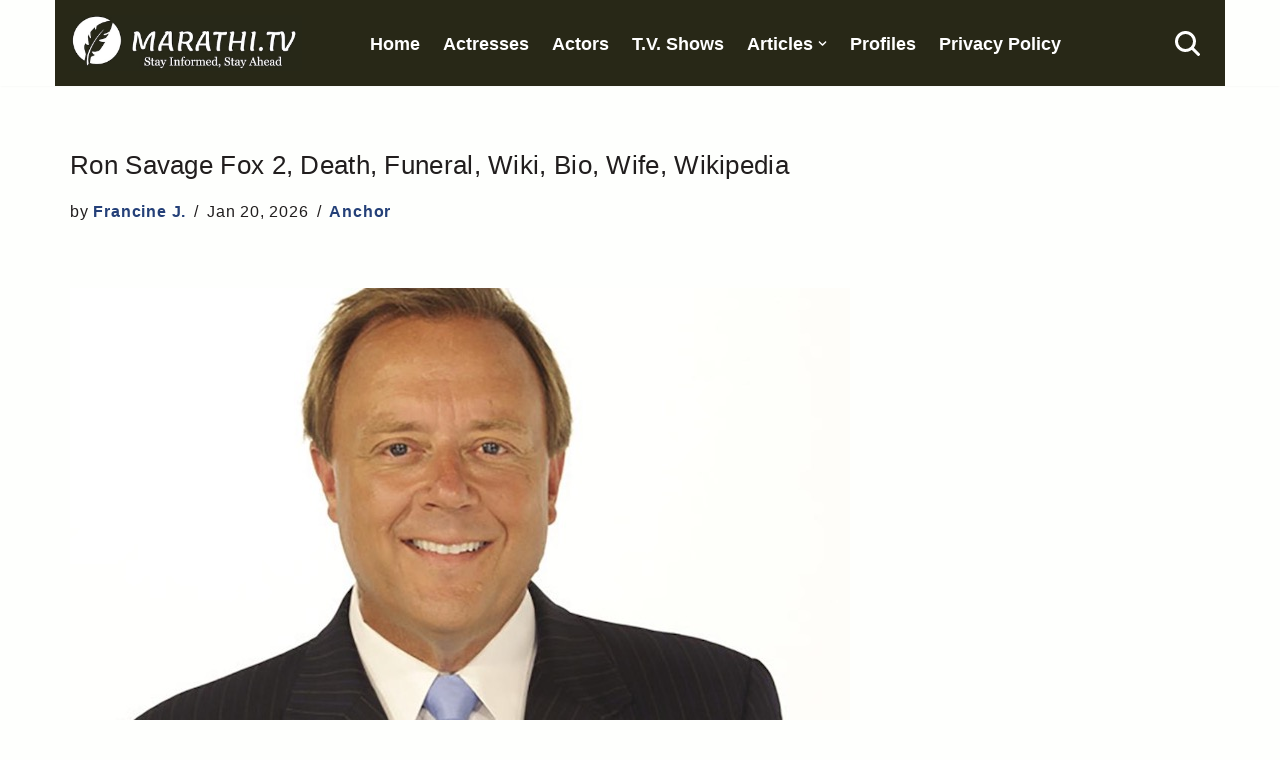

--- FILE ---
content_type: text/html; charset=UTF-8
request_url: https://www.marathi.tv/anchor/ron-savage-biography/
body_size: 15672
content:
<!DOCTYPE html>
<html lang="en-US">

<head>
	
	<meta charset="UTF-8">
	<meta name="viewport" content="width=device-width, initial-scale=1, minimum-scale=1">
	<link rel="profile" href="http://gmpg.org/xfn/11">
			<link rel="pingback" href="https://www.marathi.tv/xmlrpc.php">
		<meta name='robots' content='index, follow, max-image-preview:large, max-snippet:-1, max-video-preview:-1' />

	<!-- This site is optimized with the Yoast SEO plugin v26.8 - https://yoast.com/product/yoast-seo-wordpress/ -->
	<title>Ron Savage - Fox 2, Death, Funeral, Wiki, Bio, Wife, Wikipedia</title>
	<link rel="canonical" href="https://www.marathi.tv/anchor/ron-savage-biography/" />
	<meta property="og:locale" content="en_US" />
	<meta property="og:type" content="article" />
	<meta property="og:title" content="Ron Savage - Fox 2, Death, Funeral, Wiki, Bio, Wife, Wikipedia" />
	<meta property="og:description" content="Ron Savage January 31, 1954 &#8211; February 25th, 2017. Ron Savage passed away at the age of 63. Was married to Mitzi Savage. Introduction : Ron Savage was an anchor and reporter for Fox 2, who unexpectedly passed away in early 2017. Personal Life, Parents and Family Details : Ron Savage Wife and Marriage :&hellip;&nbsp;Read More &raquo;Ron Savage Fox 2, Death, Funeral, Wiki, Bio, Wife, Wikipedia" />
	<meta property="og:url" content="https://www.marathi.tv/anchor/ron-savage-biography/" />
	<meta property="og:site_name" content="Marathi.TV" />
	<meta property="article:published_time" content="2026-01-20T07:05:00+00:00" />
	<meta property="og:image" content="https://www.marathi.tv/wp-content/uploads/2017/05/ron-savage-photos.jpg" />
	<meta property="og:image:width" content="780" />
	<meta property="og:image:height" content="536" />
	<meta property="og:image:type" content="image/jpeg" />
	<meta name="author" content="Francine J." />
	<meta name="twitter:label1" content="Written by" />
	<meta name="twitter:data1" content="Francine J." />
	<meta name="twitter:label2" content="Est. reading time" />
	<meta name="twitter:data2" content="3 minutes" />
	<script type="application/ld+json" class="yoast-schema-graph">{"@context":"https://schema.org","@graph":[{"@type":"Article","@id":"https://www.marathi.tv/anchor/ron-savage-biography/#article","isPartOf":{"@id":"https://www.marathi.tv/anchor/ron-savage-biography/"},"author":{"name":"Francine J.","@id":"https://www.marathi.tv/#/schema/person/0bd4bbc40d0585522f474f42de6fb8d2"},"headline":"Ron Savage Fox 2, Death, Funeral, Wiki, Bio, Wife, Wikipedia","datePublished":"2026-01-20T07:05:00+00:00","mainEntityOfPage":{"@id":"https://www.marathi.tv/anchor/ron-savage-biography/"},"wordCount":588,"commentCount":0,"publisher":{"@id":"https://www.marathi.tv/#organization"},"image":{"@id":"https://www.marathi.tv/anchor/ron-savage-biography/#primaryimage"},"thumbnailUrl":"https://www.marathi.tv/wp-content/uploads/2017/05/ron-savage-photos.jpg","keywords":["Channel 2 News Employees"],"articleSection":["Anchor"],"inLanguage":"en-US","potentialAction":[{"@type":"CommentAction","name":"Comment","target":["https://www.marathi.tv/anchor/ron-savage-biography/#respond"]}]},{"@type":"WebPage","@id":"https://www.marathi.tv/anchor/ron-savage-biography/","url":"https://www.marathi.tv/anchor/ron-savage-biography/","name":"Ron Savage - Fox 2, Death, Funeral, Wiki, Bio, Wife, Wikipedia","isPartOf":{"@id":"https://www.marathi.tv/#website"},"primaryImageOfPage":{"@id":"https://www.marathi.tv/anchor/ron-savage-biography/#primaryimage"},"image":{"@id":"https://www.marathi.tv/anchor/ron-savage-biography/#primaryimage"},"thumbnailUrl":"https://www.marathi.tv/wp-content/uploads/2017/05/ron-savage-photos.jpg","datePublished":"2026-01-20T07:05:00+00:00","breadcrumb":{"@id":"https://www.marathi.tv/anchor/ron-savage-biography/#breadcrumb"},"inLanguage":"en-US","potentialAction":[{"@type":"ReadAction","target":["https://www.marathi.tv/anchor/ron-savage-biography/"]}]},{"@type":"ImageObject","inLanguage":"en-US","@id":"https://www.marathi.tv/anchor/ron-savage-biography/#primaryimage","url":"https://www.marathi.tv/wp-content/uploads/2017/05/ron-savage-photos.jpg","contentUrl":"https://www.marathi.tv/wp-content/uploads/2017/05/ron-savage-photos.jpg","width":780,"height":536,"caption":"ron savage images"},{"@type":"BreadcrumbList","@id":"https://www.marathi.tv/anchor/ron-savage-biography/#breadcrumb","itemListElement":[{"@type":"ListItem","position":1,"name":"Home","item":"https://www.marathi.tv/"},{"@type":"ListItem","position":2,"name":"Anchor","item":"https://www.marathi.tv/category/anchor/"},{"@type":"ListItem","position":3,"name":"Ron Savage Fox 2, Death, Funeral, Wiki, Bio, Wife, Wikipedia"}]},{"@type":"WebSite","@id":"https://www.marathi.tv/#website","url":"https://www.marathi.tv/","name":"Marathi.TV","description":"Since 2014","publisher":{"@id":"https://www.marathi.tv/#organization"},"potentialAction":[{"@type":"SearchAction","target":{"@type":"EntryPoint","urlTemplate":"https://www.marathi.tv/?s={search_term_string}"},"query-input":{"@type":"PropertyValueSpecification","valueRequired":true,"valueName":"search_term_string"}}],"inLanguage":"en-US"},{"@type":"Organization","@id":"https://www.marathi.tv/#organization","name":"Marathi TV Web Media","url":"https://www.marathi.tv/","logo":{"@type":"ImageObject","inLanguage":"en-US","@id":"https://www.marathi.tv/#/schema/logo/image/","url":"https://www.marathi.tv/wp-content/uploads/2017/02/Marathitv-Logos.jpg","contentUrl":"https://www.marathi.tv/wp-content/uploads/2017/02/Marathitv-Logos.jpg","width":302,"height":124,"caption":"Marathi TV Web Media"},"image":{"@id":"https://www.marathi.tv/#/schema/logo/image/"}},{"@type":"Person","@id":"https://www.marathi.tv/#/schema/person/0bd4bbc40d0585522f474f42de6fb8d2","name":"Francine J.","description":"Francine Jordan is a motivated and accomplished Multimedia Journalist with over ten years of experience in the writing industry. She is skilled at sourcing and writing stories, updating social media feeds, producing radio shows, and compiling and reading bulletins. She adores showbiz and has an excellent broadcast voice backed up by solid news writing skills. Besides her native language English, she is proficient in French.","sameAs":["https://www.linkedin.com/in/francine-jordan-46484120/"],"url":"https://www.marathi.tv/author/francine-j/"}]}</script>
	<!-- / Yoast SEO plugin. -->


<link rel="alternate" title="oEmbed (JSON)" type="application/json+oembed" href="https://www.marathi.tv/wp-json/oembed/1.0/embed?url=https%3A%2F%2Fwww.marathi.tv%2Fanchor%2Fron-savage-biography%2F" />
<link rel="alternate" title="oEmbed (XML)" type="text/xml+oembed" href="https://www.marathi.tv/wp-json/oembed/1.0/embed?url=https%3A%2F%2Fwww.marathi.tv%2Fanchor%2Fron-savage-biography%2F&#038;format=xml" />
<script id="ezoic-wp-plugin-cmp" src="https://cmp.gatekeeperconsent.com/min.js" data-cfasync="false"></script>
<script id="ezoic-wp-plugin-gatekeeper" src="https://the.gatekeeperconsent.com/cmp.min.js" data-cfasync="false"></script>
<style id='wp-img-auto-sizes-contain-inline-css'>
img:is([sizes=auto i],[sizes^="auto," i]){contain-intrinsic-size:3000px 1500px}
/*# sourceURL=wp-img-auto-sizes-contain-inline-css */
</style>
<link rel='stylesheet' id='neve-style-css' href='//www.marathi.tv/wp-content/themes/neve/style-main-new.min.css?ver=4.2.2' media='all' />
<style id='neve-style-inline-css'>
.is-menu-sidebar .header-menu-sidebar { visibility: visible; }.is-menu-sidebar.menu_sidebar_slide_left .header-menu-sidebar { transform: translate3d(0, 0, 0); left: 0; }.is-menu-sidebar.menu_sidebar_slide_right .header-menu-sidebar { transform: translate3d(0, 0, 0); right: 0; }.is-menu-sidebar.menu_sidebar_pull_right .header-menu-sidebar, .is-menu-sidebar.menu_sidebar_pull_left .header-menu-sidebar { transform: translateX(0); }.is-menu-sidebar.menu_sidebar_dropdown .header-menu-sidebar { height: auto; }.is-menu-sidebar.menu_sidebar_dropdown .header-menu-sidebar-inner { max-height: 400px; padding: 20px 0; }.is-menu-sidebar.menu_sidebar_full_canvas .header-menu-sidebar { opacity: 1; }.header-menu-sidebar .menu-item-nav-search:not(.floating) { pointer-events: none; }.header-menu-sidebar .menu-item-nav-search .is-menu-sidebar { pointer-events: unset; }@media screen and (max-width: 960px) { .builder-item.cr .item--inner { --textalign: center; --justify: center; } }
.nv-meta-list li.meta:not(:last-child):after { content:"/" }.nv-meta-list .no-mobile{
			display:none;
		}.nv-meta-list li.last::after{
			content: ""!important;
		}@media (min-width: 769px) {
			.nv-meta-list .no-mobile {
				display: inline-block;
			}
			.nv-meta-list li.last:not(:last-child)::after {
		 		content: "/" !important;
			}
		}
 :root{ --container: 748px;--postwidth:100%; --primarybtnbg: #f5dc75; --primarybtnhoverbg: #040404; --primarybtncolor: #000000; --secondarybtncolor: var(--nv-primary-accent); --primarybtnhovercolor: #f5dc75; --secondarybtnhovercolor: var(--nv-primary-accent);--primarybtnborderradius:3px;--secondarybtnborderradius:3px;--secondarybtnborderwidth:3px;--btnpadding:13px 15px;--primarybtnpadding:13px 15px;--secondarybtnpadding:calc(13px - 3px) calc(15px - 3px); --bodyfontfamily: Arial,Helvetica,sans-serif; --bodyfontsize: 1em; --bodylineheight: 1.6em; --bodyletterspacing: 0.7px; --bodyfontweight: none; --bodytexttransform: none; --h1fontsize: 1.3em; --h1fontweight: 400; --h1lineheight: 1.5em; --h1letterspacing: 0.3px; --h1texttransform: none; --h2fontsize: 28px; --h2fontweight: 700; --h2lineheight: 1.3; --h2letterspacing: 0px; --h2texttransform: none; --h3fontsize: 24px; --h3fontweight: 700; --h3lineheight: 1.4; --h3letterspacing: 0px; --h3texttransform: none; --h4fontsize: 20px; --h4fontweight: 700; --h4lineheight: 1.6; --h4letterspacing: 0px; --h4texttransform: none; --h5fontsize: 16px; --h5fontweight: 700; --h5lineheight: 1.6; --h5letterspacing: 0px; --h5texttransform: none; --h6fontsize: 14px; --h6fontweight: 700; --h6lineheight: 1.6; --h6letterspacing: 0px; --h6texttransform: none;--formfieldborderwidth:2px;--formfieldborderradius:3px; --formfieldbgcolor: var(--nv-site-bg); --formfieldbordercolor: #dddddd; --formfieldcolor: var(--nv-text-color);--formfieldpadding:10px 12px; } .nv-index-posts{ --borderradius:0px; } .has-neve-button-color-color{ color: #f5dc75!important; } .has-neve-button-color-background-color{ background-color: #f5dc75!important; } .single-post-container .alignfull > [class*="__inner-container"], .single-post-container .alignwide > [class*="__inner-container"]{ max-width:718px } .nv-meta-list{ --avatarsize: 20px; } .single .nv-meta-list{ --avatarsize: 20px; } .nv-post-cover{ --height: 250px;--padding:40px 15px;--justify: flex-start; --textalign: left; --valign: center; } .nv-post-cover .nv-title-meta-wrap, .nv-page-title-wrap, .entry-header{ --textalign: left; } .nv-is-boxed.nv-title-meta-wrap{ --padding:40px 15px; --bgcolor: var(--nv-dark-bg); } .nv-overlay{ --opacity: 50; --blendmode: normal; } .nv-is-boxed.nv-comments-wrap{ --padding:20px; --bgcolor: #eaeaea; --color: rgba(0,0,0,0.83); } .nv-is-boxed.comment-respond{ --padding:20px; --color: rgba(0,0,0,0.72); } .nv-single-post-wrap{ --spacing: 60px; } .single:not(.single-product), .page{ --c-vspace:0 0 0 0;; } .scroll-to-top{ --color: var(--nv-text-dark-bg);--padding:8px 10px; --borderradius: 3px; --bgcolor: var(--nv-primary-accent); --hovercolor: var(--nv-text-dark-bg); --hoverbgcolor: var(--nv-primary-accent);--size:16px; } .global-styled{ --bgcolor: var(--nv-site-bg); } .header-top{ --rowbcolor: var(--nv-light-bg); --color: var(--nv-text-dark-bg); --bgcolor: #282817; } .header-main{ --height:79px; --rowbcolor: var(--nv-light-bg); --color: var(--nv-text-dark-bg); --bgcolor: #282817; } .header-bottom{ --rowbwidth:0px; --rowbcolor: var(--nv-light-bg); --color: var(--nv-text-color); --bgcolor: var(--nv-site-bg); } .builder-item--logo{ --maxwidth: 10em; --fs: 24px;--padding:10px 0;--margin:0; --textalign: center;--justify: center; } .builder-item--primary-menu{ --color: #ffffff; --hovercolor: #b3aaaa; --hovertextcolor: var(--nv-text-color); --activecolor: #b3aaaa; --spacing: 20px; --height: 25px;--padding:0;--margin:0; --fontsize: 1em; --lineheight: 1.6em; --letterspacing: 0px; --fontweight: 400; --texttransform: none; --iconsize: 1em; } .hfg-is-group.has-primary-menu .inherit-ff{ --inheritedfw: 400; } .builder-item--header_search_responsive{ --iconsize: 25px; --color: #ffffff; --formfieldfontsize: 14px;--formfieldborderwidth:3px;--formfieldborderradius:9px; --formfieldbordercolor: #282817; --formfieldcolor: #282817; --height: 40px;--padding:0 10px;--margin:0; } .footer-top-inner .row{ grid-template-columns:1fr 2fr; --valign: flex-start; } .footer-top{ --height:1em; --rowbcolor: var(--nv-light-bg); --color: var(--nv-text-dark-bg); --bgcolor: #282817; } .footer-main-inner .row{ grid-template-columns:1fr; --valign: flex-start; } .footer-main{ --rowbcolor: var(--nv-light-bg); --color: var(--nv-text-color); --bgcolor: var(--nv-site-bg); } .footer-bottom-inner .row{ grid-template-columns:1fr 2fr; --valign: flex-start; } .footer-bottom{ --height:1em; --rowbcolor: var(--nv-light-bg); --color: var(--nv-text-dark-bg); --bgcolor: #282817; } .builder-item--footer-two-widgets{ --padding:0;--margin:0; --textalign: left;--justify: flex-start; } .builder-item--footer-three-widgets{ --padding:0;--margin:0; --textalign: left;--justify: flex-start; } @media(min-width: 576px){ :root{ --container: 992px;--postwidth:100%;--btnpadding:13px 15px;--primarybtnpadding:13px 15px;--secondarybtnpadding:calc(13px - 3px) calc(15px - 3px); --bodyfontsize: 1em; --bodylineheight: 1.6em; --bodyletterspacing: 0.7px; --h1fontsize: 1.5em; --h1lineheight: 1.5em; --h1letterspacing: 0.3px; --h2fontsize: 30px; --h2lineheight: 1.2; --h2letterspacing: 0px; --h3fontsize: 26px; --h3lineheight: 1.4; --h3letterspacing: 0px; --h4fontsize: 22px; --h4lineheight: 1.5; --h4letterspacing: 0px; --h5fontsize: 18px; --h5lineheight: 1.6; --h5letterspacing: 0px; --h6fontsize: 14px; --h6lineheight: 1.6; --h6letterspacing: 0px; } .single-post-container .alignfull > [class*="__inner-container"], .single-post-container .alignwide > [class*="__inner-container"]{ max-width:962px } .nv-meta-list{ --avatarsize: 20px; } .single .nv-meta-list{ --avatarsize: 20px; } .nv-post-cover{ --height: 320px;--padding:60px 30px;--justify: flex-start; --textalign: left; --valign: center; } .nv-post-cover .nv-title-meta-wrap, .nv-page-title-wrap, .entry-header{ --textalign: left; } .nv-is-boxed.nv-title-meta-wrap{ --padding:60px 30px; } .nv-is-boxed.nv-comments-wrap{ --padding:30px; } .nv-is-boxed.comment-respond{ --padding:30px; } .nv-single-post-wrap{ --spacing: 60px; } .single:not(.single-product), .page{ --c-vspace:0 0 0 0;; } .scroll-to-top{ --padding:8px 10px;--size:16px; } .header-main{ --height:79px; } .header-bottom{ --rowbwidth:0px; } .builder-item--logo{ --maxwidth: 14em; --fs: 24px;--padding:10px 0;--margin:0; --textalign: left;--justify: flex-start; } .builder-item--primary-menu{ --spacing: 20px; --height: 25px;--padding:0;--margin:0; --fontsize: 1em; --lineheight: 1.6em; --letterspacing: 0px; --iconsize: 1em; } .builder-item--header_search_responsive{ --formfieldfontsize: 14px;--formfieldborderwidth:2px;--formfieldborderradius:3px; --height: 40px;--padding:0 10px;--margin:0; } .footer-top{ --height:162px; } .footer-bottom{ --height:110px; } .builder-item--footer-two-widgets{ --padding:0;--margin:0; --textalign: left;--justify: flex-start; } .builder-item--footer-three-widgets{ --padding:0;--margin:0; --textalign: left;--justify: flex-start; } }@media(min-width: 960px){ :root{ --container: 1170px;--postwidth:100%;--btnpadding:13px 15px;--primarybtnpadding:13px 15px;--secondarybtnpadding:calc(13px - 3px) calc(15px - 3px); --bodyfontsize: 1.1em; --bodylineheight: 1.9em; --bodyletterspacing: 0.8px; --h1fontsize: 1.5em; --h1lineheight: 1.5em; --h1letterspacing: 0.3px; --h2fontsize: 32px; --h2lineheight: 1.2; --h2letterspacing: 0px; --h3fontsize: 28px; --h3lineheight: 1.4; --h3letterspacing: 0px; --h4fontsize: 24px; --h4lineheight: 1.5; --h4letterspacing: 0px; --h5fontsize: 20px; --h5lineheight: 1.6; --h5letterspacing: 0px; --h6fontsize: 16px; --h6lineheight: 1.6; --h6letterspacing: 0px; } body:not(.single):not(.archive):not(.blog):not(.search):not(.error404) .neve-main > .container .col, body.post-type-archive-course .neve-main > .container .col, body.post-type-archive-llms_membership .neve-main > .container .col{ max-width: 100%; } body:not(.single):not(.archive):not(.blog):not(.search):not(.error404) .nv-sidebar-wrap, body.post-type-archive-course .nv-sidebar-wrap, body.post-type-archive-llms_membership .nv-sidebar-wrap{ max-width: 0%; } .neve-main > .archive-container .nv-index-posts.col{ max-width: 100%; } .neve-main > .archive-container .nv-sidebar-wrap{ max-width: 0%; } .neve-main > .single-post-container .nv-single-post-wrap.col{ max-width: 100%; } .single-post-container .alignfull > [class*="__inner-container"], .single-post-container .alignwide > [class*="__inner-container"]{ max-width:1140px } .container-fluid.single-post-container .alignfull > [class*="__inner-container"], .container-fluid.single-post-container .alignwide > [class*="__inner-container"]{ max-width:calc(100% + 15px) } .neve-main > .single-post-container .nv-sidebar-wrap{ max-width: 0%; } .nv-meta-list{ --avatarsize: 20px; } .single .nv-meta-list{ --avatarsize: 20px; } .nv-post-cover{ --height: 400px;--padding:60px 40px;--justify: flex-start; --textalign: left; --valign: center; } .nv-post-cover .nv-title-meta-wrap, .nv-page-title-wrap, .entry-header{ --textalign: left; } .nv-is-boxed.nv-title-meta-wrap{ --padding:60px 40px; } .nv-is-boxed.nv-comments-wrap{ --padding:40px; } .nv-is-boxed.comment-respond{ --padding:40px; } .nv-single-post-wrap{ --spacing: 60px; } .single:not(.single-product), .page{ --c-vspace:0 0 0 0;; } .scroll-to-top{ --padding:8px 10px;--size:16px; } .header-main{ --height:79px; } .header-bottom{ --rowbwidth:0px; } .builder-item--logo{ --maxwidth: 12em; --fs: 22px;--padding:7px 0;--margin:0 16px 0 0;; --textalign: left;--justify: flex-start; } .builder-item--primary-menu{ --spacing: 15px; --height: 22px;--padding:1em;--margin:0; --fontsize: 1em; --lineheight: 1.5em; --letterspacing: 0px; --iconsize: 1em; } .builder-item--header_search_responsive{ --formfieldfontsize: 14px;--formfieldborderwidth:2px;--formfieldborderradius:3px; --height: 40px;--padding:0 10px;--margin:0 0 0 50px;; } .footer-top{ --height:1em; } .footer-bottom{ --height:1em; } .builder-item--footer-two-widgets{ --padding:2px;--margin:0; --textalign: left;--justify: flex-start; } .builder-item--footer-three-widgets{ --padding:0;--margin:0; --textalign: left;--justify: flex-start; } }.scroll-to-top {right: 20px; border: none; position: fixed; bottom: 30px; display: none; opacity: 0; visibility: hidden; transition: opacity 0.3s ease-in-out, visibility 0.3s ease-in-out; align-items: center; justify-content: center; z-index: 999; } @supports (-webkit-overflow-scrolling: touch) { .scroll-to-top { bottom: 74px; } } .scroll-to-top.image { background-position: center; } .scroll-to-top .scroll-to-top-image { width: 100%; height: 100%; } .scroll-to-top .scroll-to-top-label { margin: 0; padding: 5px; } .scroll-to-top:hover { text-decoration: none; } .scroll-to-top.scroll-to-top-left {left: 20px; right: unset;} .scroll-to-top.scroll-show-mobile { display: flex; } @media (min-width: 960px) { .scroll-to-top { display: flex; } }.scroll-to-top { color: var(--color); padding: var(--padding); border-radius: var(--borderradius); background: var(--bgcolor); } .scroll-to-top:hover, .scroll-to-top:focus { color: var(--hovercolor); background: var(--hoverbgcolor); } .scroll-to-top-icon, .scroll-to-top.image .scroll-to-top-image { width: var(--size); height: var(--size); } .scroll-to-top-image { background-image: var(--bgimage); background-size: cover; }:root{--nv-primary-accent:#244078;--nv-secondary-accent:#3e6fd0;--nv-site-bg:#fefffd;--nv-light-bg:#f4f5f7;--nv-dark-bg:#121212;--nv-text-color:#211e1e;--nv-text-dark-bg:#ffffff;--nv-c-1:#9463ae;--nv-c-2:#be574b;--nv-fallback-ff:Lucida Sans Unicode, Lucida Grande, sans-serif;}
/*# sourceURL=neve-style-inline-css */
</style>
<script src="//www.marathi.tv/wp-content/plugins/related-posts-thumbnails/assets/js/front.min.js?ver=4.3.1" id="rpt_front_style-js"></script>
<script src="//www.marathi.tv/wp-includes/js/jquery/jquery.min.js?ver=3.7.1" id="jquery-core-js"></script>
<script src="//www.marathi.tv/wp-content/plugins/related-posts-thumbnails/assets/js/lazy-load.js?ver=4.3.1" id="rpt-lazy-load-js"></script>
<link rel="https://api.w.org/" href="https://www.marathi.tv/wp-json/" /><link rel="alternate" title="JSON" type="application/json" href="https://www.marathi.tv/wp-json/wp/v2/posts/15625" /><script id="ezoic-wp-plugin-js" async src="//www.ezojs.com/ezoic/sa.min.js"></script>
<script data-ezoic="1">window.ezstandalone = window.ezstandalone || {};ezstandalone.cmd = ezstandalone.cmd || [];</script>
        <style>
            #related_posts_thumbnails li {
                border-right: 1px solid #ffffff;
                background-color: rgb(40,40,23)            }

            #related_posts_thumbnails li:hover {
                background-color: rgba(40,40,23,0.78);
            }

            .relpost_content {
                font-size: 13px;
                color: #ffffff;
            }

            .relpost-block-single {
                background-color: rgb(40,40,23);
                border-right: 1px solid #ffffff;
                border-left: 1px solid #ffffff;
                margin-right: -1px;
            }

            .relpost-block-single:hover {
                background-color: rgba(40,40,23,0.78);
            }
        </style>

        <link rel="icon" href="https://www.marathi.tv/wp-content/uploads/2018/02/big-favicon-45x45.jpg" sizes="32x32" />
<link rel="icon" href="https://www.marathi.tv/wp-content/uploads/2018/02/big-favicon.jpg" sizes="192x192" />
<link rel="apple-touch-icon" href="https://www.marathi.tv/wp-content/uploads/2018/02/big-favicon.jpg" />
<meta name="msapplication-TileImage" content="https://www.marathi.tv/wp-content/uploads/2018/02/big-favicon.jpg" />
		<style id="wp-custom-css">
			th {
 padding-top: 1em;
 padding-bottom: 1em;
 text-align: left;
 background-color: #50326e;
 color: white;
}

.su-table.custom-su-table table {

	/* Border Size, Style, and Color */
	border: 3px solid #000000 !important;

}

/* Even Cells (for alternated tables) */

.su-table-alternate.custom-su-table tr:nth-child(even) td {

	/* Background Color */
	background: #f0f0f0 !important;
	
}

.czr-credits {
	display: none
}

td {
 font-size: 0.9em !important;
}

.nv-tags-list {
	font-size: 1em;
	text-transform: uppercase
}

.widget p.widget-title {
	background-color: #eee;
	color: #363e63;
	padding: 3px;
	font-size: 1.36em !important;
	font-weight: 600
}

.neve-breadcrumbs-wrapper a {
	cursor: pointer;
	font-size: 1em;
	padding: .1em;
}

.neve-breadcrumbs-wrapper strong.breadcrumb_last {
	display: none
}

a:link {
	font-weight: 700
}

body {
-webkit-user-select: none !important;
-moz-user-select: -moz-none !important;
-ms-user-select: none !important;
user-select: none !important;
}

.entry-content .su-list ul li {
    line-height: 1.2em;
    margin-bottom: 0.7em !important;
}

.footer-bottom-inner { display: none; }		</style>
		
	<style id='wp-block-image-inline-css'>
.wp-block-image>a,.wp-block-image>figure>a{display:inline-block}.wp-block-image img{box-sizing:border-box;height:auto;max-width:100%;vertical-align:bottom}@media not (prefers-reduced-motion){.wp-block-image img.hide{visibility:hidden}.wp-block-image img.show{animation:show-content-image .4s}}.wp-block-image[style*=border-radius] img,.wp-block-image[style*=border-radius]>a{border-radius:inherit}.wp-block-image.has-custom-border img{box-sizing:border-box}.wp-block-image.aligncenter{text-align:center}.wp-block-image.alignfull>a,.wp-block-image.alignwide>a{width:100%}.wp-block-image.alignfull img,.wp-block-image.alignwide img{height:auto;width:100%}.wp-block-image .aligncenter,.wp-block-image .alignleft,.wp-block-image .alignright,.wp-block-image.aligncenter,.wp-block-image.alignleft,.wp-block-image.alignright{display:table}.wp-block-image .aligncenter>figcaption,.wp-block-image .alignleft>figcaption,.wp-block-image .alignright>figcaption,.wp-block-image.aligncenter>figcaption,.wp-block-image.alignleft>figcaption,.wp-block-image.alignright>figcaption{caption-side:bottom;display:table-caption}.wp-block-image .alignleft{float:left;margin:.5em 1em .5em 0}.wp-block-image .alignright{float:right;margin:.5em 0 .5em 1em}.wp-block-image .aligncenter{margin-left:auto;margin-right:auto}.wp-block-image :where(figcaption){margin-bottom:1em;margin-top:.5em}.wp-block-image.is-style-circle-mask img{border-radius:9999px}@supports ((-webkit-mask-image:none) or (mask-image:none)) or (-webkit-mask-image:none){.wp-block-image.is-style-circle-mask img{border-radius:0;-webkit-mask-image:url('data:image/svg+xml;utf8,<svg viewBox="0 0 100 100" xmlns="http://www.w3.org/2000/svg"><circle cx="50" cy="50" r="50"/></svg>');mask-image:url('data:image/svg+xml;utf8,<svg viewBox="0 0 100 100" xmlns="http://www.w3.org/2000/svg"><circle cx="50" cy="50" r="50"/></svg>');mask-mode:alpha;-webkit-mask-position:center;mask-position:center;-webkit-mask-repeat:no-repeat;mask-repeat:no-repeat;-webkit-mask-size:contain;mask-size:contain}}:root :where(.wp-block-image.is-style-rounded img,.wp-block-image .is-style-rounded img){border-radius:9999px}.wp-block-image figure{margin:0}.wp-lightbox-container{display:flex;flex-direction:column;position:relative}.wp-lightbox-container img{cursor:zoom-in}.wp-lightbox-container img:hover+button{opacity:1}.wp-lightbox-container button{align-items:center;backdrop-filter:blur(16px) saturate(180%);background-color:#5a5a5a40;border:none;border-radius:4px;cursor:zoom-in;display:flex;height:20px;justify-content:center;opacity:0;padding:0;position:absolute;right:16px;text-align:center;top:16px;width:20px;z-index:100}@media not (prefers-reduced-motion){.wp-lightbox-container button{transition:opacity .2s ease}}.wp-lightbox-container button:focus-visible{outline:3px auto #5a5a5a40;outline:3px auto -webkit-focus-ring-color;outline-offset:3px}.wp-lightbox-container button:hover{cursor:pointer;opacity:1}.wp-lightbox-container button:focus{opacity:1}.wp-lightbox-container button:focus,.wp-lightbox-container button:hover,.wp-lightbox-container button:not(:hover):not(:active):not(.has-background){background-color:#5a5a5a40;border:none}.wp-lightbox-overlay{box-sizing:border-box;cursor:zoom-out;height:100vh;left:0;overflow:hidden;position:fixed;top:0;visibility:hidden;width:100%;z-index:100000}.wp-lightbox-overlay .close-button{align-items:center;cursor:pointer;display:flex;justify-content:center;min-height:40px;min-width:40px;padding:0;position:absolute;right:calc(env(safe-area-inset-right) + 16px);top:calc(env(safe-area-inset-top) + 16px);z-index:5000000}.wp-lightbox-overlay .close-button:focus,.wp-lightbox-overlay .close-button:hover,.wp-lightbox-overlay .close-button:not(:hover):not(:active):not(.has-background){background:none;border:none}.wp-lightbox-overlay .lightbox-image-container{height:var(--wp--lightbox-container-height);left:50%;overflow:hidden;position:absolute;top:50%;transform:translate(-50%,-50%);transform-origin:top left;width:var(--wp--lightbox-container-width);z-index:9999999999}.wp-lightbox-overlay .wp-block-image{align-items:center;box-sizing:border-box;display:flex;height:100%;justify-content:center;margin:0;position:relative;transform-origin:0 0;width:100%;z-index:3000000}.wp-lightbox-overlay .wp-block-image img{height:var(--wp--lightbox-image-height);min-height:var(--wp--lightbox-image-height);min-width:var(--wp--lightbox-image-width);width:var(--wp--lightbox-image-width)}.wp-lightbox-overlay .wp-block-image figcaption{display:none}.wp-lightbox-overlay button{background:none;border:none}.wp-lightbox-overlay .scrim{background-color:#fff;height:100%;opacity:.9;position:absolute;width:100%;z-index:2000000}.wp-lightbox-overlay.active{visibility:visible}@media not (prefers-reduced-motion){.wp-lightbox-overlay.active{animation:turn-on-visibility .25s both}.wp-lightbox-overlay.active img{animation:turn-on-visibility .35s both}.wp-lightbox-overlay.show-closing-animation:not(.active){animation:turn-off-visibility .35s both}.wp-lightbox-overlay.show-closing-animation:not(.active) img{animation:turn-off-visibility .25s both}.wp-lightbox-overlay.zoom.active{animation:none;opacity:1;visibility:visible}.wp-lightbox-overlay.zoom.active .lightbox-image-container{animation:lightbox-zoom-in .4s}.wp-lightbox-overlay.zoom.active .lightbox-image-container img{animation:none}.wp-lightbox-overlay.zoom.active .scrim{animation:turn-on-visibility .4s forwards}.wp-lightbox-overlay.zoom.show-closing-animation:not(.active){animation:none}.wp-lightbox-overlay.zoom.show-closing-animation:not(.active) .lightbox-image-container{animation:lightbox-zoom-out .4s}.wp-lightbox-overlay.zoom.show-closing-animation:not(.active) .lightbox-image-container img{animation:none}.wp-lightbox-overlay.zoom.show-closing-animation:not(.active) .scrim{animation:turn-off-visibility .4s forwards}}@keyframes show-content-image{0%{visibility:hidden}99%{visibility:hidden}to{visibility:visible}}@keyframes turn-on-visibility{0%{opacity:0}to{opacity:1}}@keyframes turn-off-visibility{0%{opacity:1;visibility:visible}99%{opacity:0;visibility:visible}to{opacity:0;visibility:hidden}}@keyframes lightbox-zoom-in{0%{transform:translate(calc((-100vw + var(--wp--lightbox-scrollbar-width))/2 + var(--wp--lightbox-initial-left-position)),calc(-50vh + var(--wp--lightbox-initial-top-position))) scale(var(--wp--lightbox-scale))}to{transform:translate(-50%,-50%) scale(1)}}@keyframes lightbox-zoom-out{0%{transform:translate(-50%,-50%) scale(1);visibility:visible}99%{visibility:visible}to{transform:translate(calc((-100vw + var(--wp--lightbox-scrollbar-width))/2 + var(--wp--lightbox-initial-left-position)),calc(-50vh + var(--wp--lightbox-initial-top-position))) scale(var(--wp--lightbox-scale));visibility:hidden}}
/*# sourceURL=https://www.marathi.tv/wp-includes/blocks/image/style.min.css */
</style>
<link rel='stylesheet' id='su-icons-css' href='//www.marathi.tv/wp-content/plugins/shortcodes-ultimate/includes/css/icons.css?ver=1.1.5' media='all' />
<link rel='stylesheet' id='su-shortcodes-css' href='//www.marathi.tv/wp-content/plugins/shortcodes-ultimate/includes/css/shortcodes.css?ver=7.4.8' media='all' />
</head>

<body  class="wp-singular post-template-default single single-post postid-15625 single-format-standard wp-theme-neve  nv-blog-default nv-sidebar-full-width menu_sidebar_full_canvas" id="neve_body"  >
<div class="wrapper">
	
	<header class="header"  >
		<a class="neve-skip-link show-on-focus" href="#content" >
			Skip to content		</a>
		<div id="header-grid"  class="hfg_header site-header">
	<div class="header--row header-top hide-on-mobile hide-on-tablet layout-contained header--row"
	data-row-id="top" data-show-on="desktop">

	<div
		class="header--row-inner header-top-inner">
		<div class="container">
			<div
				class="row row--wrapper"
				data-section="hfg_header_layout_top" >
				<div class="hfg-slot left"><div class="builder-item desktop-left"><div class="item--inner builder-item--logo"
		data-section="title_tagline"
		data-item-id="logo">
	
<div class="site-logo">
	<a class="brand" href="https://www.marathi.tv/" aria-label="Marathi.TV Since 2014" rel="home"><img width="750" height="182" src="https://www.marathi.tv/wp-content/uploads/2025/09/logo-marathi.tv_.jpg" class="neve-site-logo skip-lazy" alt="" data-variant="logo" decoding="async" fetchpriority="high" srcset="https://www.marathi.tv/wp-content/uploads/2025/09/logo-marathi.tv_.jpg 750w, https://www.marathi.tv/wp-content/uploads/2025/09/logo-marathi.tv_-300x73.jpg 300w" sizes="(max-width: 750px) 100vw, 750px" /></a></div>
	</div>

</div><div class="builder-item has-nav"><div class="item--inner builder-item--primary-menu has_menu"
		data-section="header_menu_primary"
		data-item-id="primary-menu">
	<div class="nv-nav-wrap">
	<div role="navigation" class="nav-menu-primary style-border-bottom m-style"
			aria-label="Primary Menu">

		<ul id="nv-primary-navigation-top" class="primary-menu-ul nav-ul menu-desktop"><li id="menu-item-526" class="menu-item menu-item-type-custom menu-item-object-custom menu-item-home menu-item-526"><div class="wrap"><a href="https://www.marathi.tv">Home</a></div></li>
<li id="menu-item-525" class="menu-item menu-item-type-custom menu-item-object-custom menu-item-525"><div class="wrap"><a href="https://www.marathi.tv/category/actress/">Actresses</a></div></li>
<li id="menu-item-532" class="menu-item menu-item-type-custom menu-item-object-custom menu-item-532"><div class="wrap"><a href="https://www.marathi.tv/category/actors/">Actors</a></div></li>
<li id="menu-item-2317" class="menu-item menu-item-type-custom menu-item-object-custom menu-item-2317"><div class="wrap"><a href="https://www.marathi.tv/category/show-serials/">T.V. Shows</a></div></li>
<li id="menu-item-119759" class="menu-item menu-item-type-taxonomy menu-item-object-category menu-item-has-children menu-item-119759"><div class="wrap"><a href="https://www.marathi.tv/category/articles/"><span class="menu-item-title-wrap dd-title">Articles</span></a><div role="button" aria-pressed="false" aria-label="Open Submenu" tabindex="0" class="caret-wrap caret 5" style="margin-left:5px;"><span class="caret"><svg fill="currentColor" aria-label="Dropdown" xmlns="http://www.w3.org/2000/svg" viewBox="0 0 448 512"><path d="M207.029 381.476L12.686 187.132c-9.373-9.373-9.373-24.569 0-33.941l22.667-22.667c9.357-9.357 24.522-9.375 33.901-.04L224 284.505l154.745-154.021c9.379-9.335 24.544-9.317 33.901.04l22.667 22.667c9.373 9.373 9.373 24.569 0 33.941L240.971 381.476c-9.373 9.372-24.569 9.372-33.942 0z"/></svg></span></div></div>
<ul class="sub-menu">
	<li id="menu-item-128280" class="menu-item menu-item-type-taxonomy menu-item-object-category menu-item-128280"><div class="wrap"><a href="https://www.marathi.tv/category/essay-in-marathi-language/">Essays</a></div></li>
	<li id="menu-item-128281" class="menu-item menu-item-type-taxonomy menu-item-object-category menu-item-128281"><div class="wrap"><a href="https://www.marathi.tv/category/tips-information-in-marathi/">Tips &#038; Guides</a></div></li>
</ul>
</li>
<li id="menu-item-12244" class="menu-item menu-item-type-custom menu-item-object-custom menu-item-12244"><div class="wrap"><a href="https://www.marathi.tv/personality-profiles/">Profiles</a></div></li>
<li id="menu-item-220525" class="menu-item menu-item-type-post_type menu-item-object-page menu-item-220525"><div class="wrap"><a href="https://www.marathi.tv/privacy-policy/">Privacy Policy</a></div></li>
</ul>	</div>
</div>

	</div>

</div></div><div class="hfg-slot right"><div class="builder-item desktop-left"><div class="item--inner builder-item--header_search_responsive"
		data-section="header_search_responsive"
		data-item-id="header_search_responsive">
	<div class="nv-search-icon-component" >
	<div  class="menu-item-nav-search minimal">
		<a aria-label="Search" href="#" class="nv-icon nv-search" >
				<svg width="25" height="25" viewBox="48 48 416 416"><path d="M456.69 421.39L362.6 327.3a173.81 173.81 0 0 0 34.84-104.58C397.44 126.38 319.06 48 222.72 48S48 126.38 48 222.72s78.38 174.72 174.72 174.72A173.81 173.81 0 0 0 327.3 362.6l94.09 94.09a25 25 0 0 0 35.3-35.3ZM97.92 222.72a124.8 124.8 0 1 1 124.8 124.8a124.95 124.95 0 0 1-124.8-124.8Z" /></svg>
			</a>		<div class="nv-nav-search" aria-label="search">
			<div class="form-wrap ">
				
<form role="search"
	method="get"
	class="search-form"
	action="https://www.marathi.tv/">
	<label>
		<span class="screen-reader-text">Search for...</span>
	</label>
	<input type="search"
		class="search-field"
		aria-label="Search"
		placeholder="Search for..."
		value=""
		name="s"/>
	<button type="submit"
			class="search-submit nv-submit"
			aria-label="Search">
					<span class="nv-search-icon-wrap">
				<span class="nv-icon nv-search" >
				<svg width="15" height="15" viewBox="0 0 1792 1792" xmlns="http://www.w3.org/2000/svg"><path d="M1216 832q0-185-131.5-316.5t-316.5-131.5-316.5 131.5-131.5 316.5 131.5 316.5 316.5 131.5 316.5-131.5 131.5-316.5zm512 832q0 52-38 90t-90 38q-54 0-90-38l-343-342q-179 124-399 124-143 0-273.5-55.5t-225-150-150-225-55.5-273.5 55.5-273.5 150-225 225-150 273.5-55.5 273.5 55.5 225 150 150 225 55.5 273.5q0 220-124 399l343 343q37 37 37 90z" /></svg>
			</span>			</span>
			</button>
	</form>
			</div>
					</div>
	</div>
</div>
	</div>

</div></div>							</div>
		</div>
	</div>
</div>


<nav class="header--row header-main hide-on-desktop layout-contained nv-navbar has-center header--row"
	data-row-id="main" data-show-on="mobile">

	<div
		class="header--row-inner header-main-inner">
		<div class="container">
			<div
				class="row row--wrapper"
				data-section="hfg_header_layout_main" >
				<div class="hfg-slot left"></div><div class="hfg-slot center"><div class="builder-item tablet-left mobile-center"><div class="item--inner builder-item--logo"
		data-section="title_tagline"
		data-item-id="logo">
	
<div class="site-logo">
	<a class="brand" href="https://www.marathi.tv/" aria-label="Marathi.TV Since 2014" rel="home"><img width="750" height="182" src="https://www.marathi.tv/wp-content/uploads/2025/09/logo-marathi.tv_.jpg" class="neve-site-logo skip-lazy" alt="" data-variant="logo" decoding="async" srcset="https://www.marathi.tv/wp-content/uploads/2025/09/logo-marathi.tv_.jpg 750w, https://www.marathi.tv/wp-content/uploads/2025/09/logo-marathi.tv_-300x73.jpg 300w" sizes="(max-width: 750px) 100vw, 750px" /></a></div>
	</div>

</div></div><div class="hfg-slot right"><div class="builder-item tablet-left mobile-left"><div class="item--inner builder-item--header_search_responsive"
		data-section="header_search_responsive"
		data-item-id="header_search_responsive">
	<div class="nv-search-icon-component" >
	<div  class="menu-item-nav-search minimal">
		<a aria-label="Search" href="#" class="nv-icon nv-search" >
				<svg width="25" height="25" viewBox="48 48 416 416"><path d="M456.69 421.39L362.6 327.3a173.81 173.81 0 0 0 34.84-104.58C397.44 126.38 319.06 48 222.72 48S48 126.38 48 222.72s78.38 174.72 174.72 174.72A173.81 173.81 0 0 0 327.3 362.6l94.09 94.09a25 25 0 0 0 35.3-35.3ZM97.92 222.72a124.8 124.8 0 1 1 124.8 124.8a124.95 124.95 0 0 1-124.8-124.8Z" /></svg>
			</a>		<div class="nv-nav-search" aria-label="search">
			<div class="form-wrap ">
				
<form role="search"
	method="get"
	class="search-form"
	action="https://www.marathi.tv/">
	<label>
		<span class="screen-reader-text">Search for...</span>
	</label>
	<input type="search"
		class="search-field"
		aria-label="Search"
		placeholder="Search for..."
		value=""
		name="s"/>
	<button type="submit"
			class="search-submit nv-submit"
			aria-label="Search">
					<span class="nv-search-icon-wrap">
				<span class="nv-icon nv-search" >
				<svg width="15" height="15" viewBox="0 0 1792 1792" xmlns="http://www.w3.org/2000/svg"><path d="M1216 832q0-185-131.5-316.5t-316.5-131.5-316.5 131.5-131.5 316.5 131.5 316.5 316.5 131.5 316.5-131.5 131.5-316.5zm512 832q0 52-38 90t-90 38q-54 0-90-38l-343-342q-179 124-399 124-143 0-273.5-55.5t-225-150-150-225-55.5-273.5 55.5-273.5 150-225 225-150 273.5-55.5 273.5 55.5 225 150 150 225 55.5 273.5q0 220-124 399l343 343q37 37 37 90z" /></svg>
			</span>			</span>
			</button>
	</form>
			</div>
					</div>
	</div>
</div>
	</div>

</div></div>							</div>
		</div>
	</div>
</nav>

</div>
	</header>

	<style>.nav-ul li:focus-within .wrap.active + .sub-menu { opacity: 1; visibility: visible; }.nav-ul li.neve-mega-menu:focus-within .wrap.active + .sub-menu { display: grid; }.nav-ul li > .wrap { display: flex; align-items: center; position: relative; padding: 0 4px; }.nav-ul:not(.menu-mobile):not(.neve-mega-menu) > li > .wrap > a { padding-top: 1px }</style><style>.header-menu-sidebar .nav-ul li .wrap { padding: 0 4px; }.header-menu-sidebar .nav-ul li .wrap a { flex-grow: 1; display: flex; }.header-menu-sidebar .nav-ul li .wrap a .dd-title { width: var(--wrapdropdownwidth); }.header-menu-sidebar .nav-ul li .wrap button { border: 0; z-index: 1; background: 0; }.header-menu-sidebar .nav-ul li:not([class*=block]):not(.menu-item-has-children) > .wrap > a { padding-right: calc(1em + (18px*2)); text-wrap: wrap; white-space: normal;}.header-menu-sidebar .nav-ul li.menu-item-has-children:not([class*=block]) > .wrap > a { margin-right: calc(-1em - (18px*2)); padding-right: 46px;}</style>

	
	<main id="content" class="neve-main">

	<div class="container single-post-container">
		<div class="row">
						<article id="post-15625"
					class="nv-single-post-wrap col post-15625 post type-post status-publish format-standard has-post-thumbnail hentry category-anchor tag-channel-2-news-employees">
				<div class="entry-header" ><div class="nv-title-meta-wrap"><h1 class="title entry-title">Ron Savage Fox 2, Death, Funeral, Wiki, Bio, Wife, Wikipedia</h1><ul class="nv-meta-list"><li  class="meta author vcard "><span class="author-name fn">by <a href="https://www.marathi.tv/author/francine-j/" title="Posts by Francine J." rel="author">Francine J.</a></span></li><li class="meta date posted-on "><time class="entry-date published" datetime="2026-01-20T07:05:00+00:00" content="2026-01-20">Jan 20, 2026</time></li><li class="meta category last"><a href="https://www.marathi.tv/category/anchor/" rel="category tag">Anchor</a></li></ul></div></div><div class="nv-thumb-wrap"><img width="780" height="536" src="https://www.marathi.tv/wp-content/uploads/2017/05/ron-savage-photos.jpg" class="skip-lazy wp-post-image" alt="ron savage images" decoding="async" srcset="https://www.marathi.tv/wp-content/uploads/2017/05/ron-savage-photos.jpg 780w, https://www.marathi.tv/wp-content/uploads/2017/05/ron-savage-photos-300x206.jpg 300w" sizes="(max-width: 780px) 100vw, 780px" /></div><div class="nv-content-wrap entry-content"><p><a href="#/" class="su-button su-button-style-default" style="color:#FFFFFF;background-color:#de413e;border-color:#b23432;border-radius:5px" target="_self"><span style="color:#FFFFFF;padding:6px 16px;font-size:13px;line-height:20px;border-color:#e87a78;border-radius:5px;text-shadow:none"><i class="sui sui-key" style="font-size:13px;color:#FFFFFF"></i> Name</span></a> Ron Savage</p>
<p><a href="#/" class="su-button su-button-style-default" style="color:#FFFFFF;background-color:#3e45de;border-color:#3238b2;border-radius:5px" target="_self"><span style="color:#FFFFFF;padding:6px 16px;font-size:13px;line-height:20px;border-color:#787de8;border-radius:5px;text-shadow:none"><i class="sui sui-male" style="font-size:13px;color:#FFFFFF"></i> Birthday / Date of Birth / Dies</span></a> January 31, 1954 &#8211; February 25th, 2017. Ron Savage passed away at the age of 63.</p><!-- Ezoic - wp_under_page_title - under_page_title --><div id="ezoic-pub-ad-placeholder-168" data-inserter-version="2" data-placement-location="under_page_title"></div><script data-ezoic="1">ezstandalone.cmd.push(function () { ezstandalone.showAds(168); });</script><!-- End Ezoic - wp_under_page_title - under_page_title -->
<p><a href="#/" class="su-button su-button-style-default" style="color:#FFFFFF;background-color:#762a72;border-color:#5f225c;border-radius:5px" target="_self"><span style="color:#FFFFFF;padding:6px 16px;font-size:13px;line-height:20px;border-color:#a06a9d;border-radius:5px;text-shadow:none"><i class="sui sui-heart" style="font-size:13px;color:#FFFFFF"></i> Wedding &#038; Marriage / Wife / Partner</span></a> Was married to Mitzi Savage.</p>
<div class="su-heading su-heading-style-default su-heading-align-center" id="" style="font-size:16px;margin-bottom:20px"><div class="su-heading-inner"><span style="color: #50326e;"><strong>Biodata Profile / Biography Information</strong></span></div></div>
<p><span style="color: #50326e;"><strong>Introduction :</strong></span></p>
<p>Ron Savage was an anchor and reporter for Fox 2, who unexpectedly passed away in early 2017.</p><!-- Ezoic - wp_under_first_paragraph - under_first_paragraph --><div id="ezoic-pub-ad-placeholder-176" data-inserter-version="2" data-placement-location="under_first_paragraph"></div><script data-ezoic="1">ezstandalone.cmd.push(function () { ezstandalone.showAds(176); });</script><!-- End Ezoic - wp_under_first_paragraph - under_first_paragraph -->
 <!-- Ezoic - adcamp336x280 - incontent_10 -->
<div id="ezoic-pub-ad-placeholder-118"> </div>
<!-- End Ezoic - adcamp336x280 - incontent_10 -->
<p />
<p><span style="color: #50326e;"><strong>Personal Life, Parents and Family Details :</strong></span></p>
<div class="su-list" style="margin-left:0px"></p>
<ul>
<li><i class="sui sui-pencil" style="color:#4a315b"></i> Ron was born on January 31st 1954 in Highland Park, Michigan.</li>
<li><i class="sui sui-pencil" style="color:#4a315b"></i> He was raised in both Detroit and Fowlerville with his parents and 4 siblings &#x2013; Elizabeth, Pat, Dave and Tom.</li>
<li><i class="sui sui-pencil" style="color:#4a315b"></i> After being raised in a sporting community and growing to the height of 6.5,&#x201D; he went on to play semi-pro football in Lansing, Memphis and North Carolina.</li><!-- Ezoic - wp_under_second_paragraph - under_second_paragraph --><div id="ezoic-pub-ad-placeholder-177" data-inserter-version="2" data-placement-location="under_second_paragraph"></div><script data-ezoic="1">ezstandalone.cmd.push(function () { ezstandalone.showAds(177); });</script><!-- End Ezoic - wp_under_second_paragraph - under_second_paragraph -->
<li><i class="sui sui-pencil" style="color:#4a315b"></i> He had an interest in being a firefighter from a young age.</li>
</ul>
<p></div>
<p><span style="color: #50326e;"><strong>Ron Savage Wife and Marriage :</strong></span></p>
<div class="su-list" style="margin-left:0px"></p>
<ul>
<li><i class="sui sui-heart-o" style="color:#4a315b"></i> During his years in college in the Michigan area, Ron met his future wife Mitzi Savage.</li>
<li><i class="sui sui-heart-o" style="color:#4a315b"></i> After the two married, they went on to have one son, Ronnie, who was born in 2001. It has been said that his son is an accomplished athlete just like his father.</li><!-- Ezoic - wp_mid_content - mid_content --><div id="ezoic-pub-ad-placeholder-178" data-inserter-version="2" data-placement-location="mid_content"></div><script data-ezoic="1">ezstandalone.cmd.push(function () { ezstandalone.showAds(178); });</script><!-- End Ezoic - wp_mid_content - mid_content -->
</ul>
<p></div>
<p><span style="color: #50326e;"><strong>Ron Savage Salary, Net worth &#038; Professional Career :</strong></span></p>
<div class="su-list" style="margin-left:0px"></p>
<ul>
<li><i class="sui sui-television" style="color:#4a315b"></i> In 1999, after giving up his semi-professional football career, Ron landed a job with Fox2. He started as a general reporter and was eventually moved up to a permanent weekend anchor role.</li>
<li><i class="sui sui-television" style="color:#4a315b"></i> Throughout his entire broadcast journalism career, he stayed with the Fox 2 network and was praised for his loyalty.</li>
<li><i class="sui sui-television" style="color:#4a315b"></i> His catchphrase on-air was &#x2018;top job,&#x2019; and he was always seen with a big smile that matched his positively booming voice.</li><!-- Ezoic - wp_long_content - long_content --><div id="ezoic-pub-ad-placeholder-179" data-inserter-version="2" data-placement-location="long_content"></div><script data-ezoic="1">ezstandalone.cmd.push(function () { ezstandalone.showAds(179); });</script><!-- End Ezoic - wp_long_content - long_content -->
<li><i class="sui sui-television" style="color:#4a315b"></i> One of his most popular segments was the <em>Michigan&#x2019;s Most Wanted</em> section. He had massive respect for law enforcement, and it has been said that his <em>Most Wanted</em> segment aided in capturing thousands of criminals since its premier in 2001.</li>
<li><i class="sui sui-television" style="color:#4a315b"></i> Apart from working as an anchor and reporter, he also routinely volunteered as a firefighter.</li>
<li><i class="sui sui-television" style="color:#4a315b"></i> He had also worked as a paid firefighter, having worked in stations in Milford, Brighton, and Walled Lake.</li><!-- Ezoic - wp_longer_content - longer_content --><div id="ezoic-pub-ad-placeholder-180" data-inserter-version="2" data-placement-location="longer_content"></div><script data-ezoic="1">ezstandalone.cmd.push(function () { ezstandalone.showAds(180); });</script><!-- End Ezoic - wp_longer_content - longer_content -->
</ul>
<p></div>
<p><span style="color: #50326e;"><strong>Ron Savage Death and Funeral :</strong></span></p>
<div class="su-list" style="margin-left:0px"></p>
<ul>
<li><i class="sui sui-exclamation" style="color:#4a315b"></i> On February 25th, 2017, Ron unexpectedly died in Milford, Michigan.</li>
<li><i class="sui sui-exclamation" style="color:#4a315b"></i> At the time of his death, he was performing a training exercise with the <em>Milford Fire Service</em>, with whom he had volunteered. The exercise was designed to get him ready for the <em>Fight for Air Climb</em> event at the <em>Renaissance Center</em> towers.</li>
<li><i class="sui sui-exclamation" style="color:#4a315b"></i> <em>Fight for Air Climb</em> is an annual event, designed to raise money for multiple charities, and Ron competed in it annually to raise money for the <em>American Lung Association</em>.</li><!-- Ezoic - wp_longest_content - longest_content --><div id="ezoic-pub-ad-placeholder-181" data-inserter-version="2" data-placement-location="longest_content"></div><script data-ezoic="1">ezstandalone.cmd.push(function () { ezstandalone.showAds(181); });</script><!-- End Ezoic - wp_longest_content - longest_content -->
<li><i class="sui sui-exclamation" style="color:#4a315b"></i> It was later revealed that he had suffered a fatal heart attack, and was in the beginning stages of a heart issue that he was not aware of.</li>
<li><i class="sui sui-exclamation" style="color:#4a315b"></i> Fox 2 aired memorials on every segment for the next month after his passing.</li>
<li><i class="sui sui-exclamation" style="color:#4a315b"></i> A visitation for Ron was held on 1st March 2017 at the Lynch and Sons funeral home in Milford, for the general public. A private visitation was held the next day, before his funeral was held on 2nd March 2017 at the <em>St. Mary Catholic Church</em> in Milford.</li><!-- Ezoic - wp_incontent_5 - incontent_5 --><div id="ezoic-pub-ad-placeholder-182" data-inserter-version="2" data-placement-location="incontent_5"></div><script data-ezoic="1">ezstandalone.cmd.push(function () { ezstandalone.showAds(182); });</script><!-- End Ezoic - wp_incontent_5 - incontent_5 -->
</ul>
<p></div>
<!-- relpost-thumb-wrapper --><div class="relpost-thumb-wrapper"><!-- filter-class --><div class="relpost-thumb-container"><style>.relpost-block-single-image, .relpost-post-image { margin-bottom: 2em; }</style><h3>Related posts</h3><div style="clear: both"></div><div style="clear: both"></div><!-- relpost-block-container --><div class="relpost-block-container relpost-block-column-layout" style="--relposth-columns: 5;--relposth-columns_t: 2; --relposth-columns_m: 2"><a href="https://www.marathi.tv/anchor/maurielle-lue-biography/"class="relpost-block-single" ><div class="relpost-custom-block-single"><div class="relpost-block-single-image rpt-lazyload" aria-label="Maurielle Lue" role="img" data-bg="https://www.marathi.tv/wp-content/uploads/2017/05/Maurielle-Lue-photos.jpg" style="background: transparent no-repeat scroll 0% 0%; width: 930px; height: 620px; aspect-ratio: 1/1;"></div><div class="relpost-block-single-text"  style="height: 75px;font-family: Arial;  font-size: 13px;  color: #ffffff;"><h2 class="relpost_card_title">Maurielle Lue Age, Wiki Bio, Married, Salary&#x3010; Weight Loss &#x3011;Family Husband</h2></div></div></a><a href="https://www.marathi.tv/anchor/lori-pinson/"class="relpost-block-single" ><div class="relpost-custom-block-single"><div class="relpost-block-single-image rpt-lazyload" aria-label="Lori Pinson Gender Nationality" role="img" data-bg="https://www.marathi.tv/wp-content/uploads/2018/05/lori-pinson-images.jpg" style="background: transparent no-repeat scroll 0% 0%; width: 930px; height: 620px; aspect-ratio: 1/1;"></div><div class="relpost-block-single-text"  style="height: 75px;font-family: Arial;  font-size: 13px;  color: #ffffff;"><h2 class="relpost_card_title">Lori Pinson Family, Husband, Parents, Height, Age, Bio&#x3010; Fox 2 Wiki &#x3011;</h2></div></div></a><a href="https://www.marathi.tv/anchor/deena-centofanti-wikipedia/"class="relpost-block-single" ><div class="relpost-custom-block-single"><div class="relpost-block-single-image rpt-lazyload" aria-label="Deena Centofanti Legs" role="img" data-bg="https://www.marathi.tv/wp-content/uploads/2017/05/Deena-Centofanti-photos.jpg" style="background: transparent no-repeat scroll 0% 0%; width: 930px; height: 620px; aspect-ratio: 1/1;"></div><div class="relpost-block-single-text"  style="height: 75px;font-family: Arial;  font-size: 13px;  color: #ffffff;"><h2 class="relpost_card_title">Deena Centofanti Age, Husband, Bio, Birthday, Boots&#x3010; Salary &#x3011;Family</h2></div></div></a><a href="https://www.marathi.tv/anchor/taryn-asher-wiki/"class="relpost-block-single" ><div class="relpost-custom-block-single"><div class="relpost-block-single-image rpt-lazyload" aria-label="taryn asher legs" role="img" data-bg="https://www.marathi.tv/wp-content/uploads/2017/05/taryn-asher-photos.jpg" style="background: transparent no-repeat scroll 0% 0%; width: 930px; height: 620px; aspect-ratio: 1/1;"></div><div class="relpost-block-single-text"  style="height: 75px;font-family: Arial;  font-size: 13px;  color: #ffffff;"><h2 class="relpost_card_title">Taryn Asher Bio, Age, Net Worth&#x3010; Jason Carr Wife &#x3011;Wiki, Parents, Home</h2></div></div></a></div><!-- close relpost-block-container --><div style="clear: both"></div></div><!-- close filter class --></div><!-- close relpost-thumb-wrapper --></div>
<div id="comments" class="comments-area">
		<div id="respond" class="comment-respond nv-is-boxed">
		<h2 id="reply-title" class="comment-reply-title">Leave a Reply <small><a rel="nofollow" id="cancel-comment-reply-link" href="/anchor/ron-savage-biography/#respond" style="display:none;">Cancel reply</a></small></h2><form action="https://www.marathi.tv/wp-comments-post.php" method="post" id="commentform" class="comment-form"><p class="comment-notes"><span id="email-notes">Your email address will not be published.</span> <span class="required-field-message">Required fields are marked <span class="required">*</span></span></p><p class="comment-form-author"><label for="author">Name <span class="required">*</span></label> <input id="author" name="author" type="text" value="" size="30" maxlength="245" autocomplete="name" required /></p>
<p class="comment-form-email"><label for="email">Email <span class="required">*</span></label> <input id="email" name="email" type="email" value="" size="30" maxlength="100" aria-describedby="email-notes" autocomplete="email" required /></p>
<p class="comment-form-url"><label for="url">Website</label> <input id="url" name="url" type="url" value="" size="30" maxlength="200" autocomplete="url" /></p>
<p class="comment-form-comment"><label for="comment">Comment <span class="required">*</span></label> <textarea id="comment" name="comment" cols="45" rows="8" maxlength="65525" required></textarea></p><p class="form-submit"><input name="submit" type="submit" id="submit" class="button button-primary" value="Post Comment" /> <input type='hidden' name='comment_post_ID' value='15625' id='comment_post_ID' />
<input type='hidden' name='comment_parent' id='comment_parent' value='0' />
</p><p style="display: none;"><input type="hidden" id="akismet_comment_nonce" name="akismet_comment_nonce" value="d937ba6127" /></p><p style="display: none !important;" class="akismet-fields-container" data-prefix="ak_"><label>&#916;<textarea name="ak_hp_textarea" cols="45" rows="8" maxlength="100"></textarea></label><input type="hidden" id="ak_js_1" name="ak_js" value="208"/><script>document.getElementById( "ak_js_1" ).setAttribute( "value", ( new Date() ).getTime() );</script></p></form>	</div><!-- #respond -->
	</div>
<div class="nv-tags-list"><span>Tags:</span><a href=https://www.marathi.tv/tag/channel-2-news-employees/ title="Channel 2 News Employees" class=channel-2-news-employees rel="tag">Channel 2 News Employees</a> </div> 			</article>
					</div>
	</div>

</main><!--/.neve-main-->

<button tabindex="0" id="scroll-to-top" class="scroll-to-top scroll-to-top-right  scroll-show-mobile icon" aria-label="Scroll To Top"><svg class="scroll-to-top-icon" aria-hidden="true" role="img" xmlns="http://www.w3.org/2000/svg" width="15" height="15" viewBox="0 0 15 15"><rect width="15" height="15" fill="none"/><path fill="currentColor" d="M2,8.48l-.65-.65a.71.71,0,0,1,0-1L7,1.14a.72.72,0,0,1,1,0l5.69,5.7a.71.71,0,0,1,0,1L13,8.48a.71.71,0,0,1-1,0L8.67,4.94v8.42a.7.7,0,0,1-.7.7H7a.7.7,0,0,1-.7-.7V4.94L3,8.47a.7.7,0,0,1-1,0Z"/></svg></button><footer class="site-footer" id="site-footer"  >
	<div class="hfg_footer">
		<div class="footer--row footer-top hide-on-mobile hide-on-tablet layout-contained"
	id="cb-row--footer-desktop-top"
	data-row-id="top" data-show-on="desktop">
	<div
		class="footer--row-inner footer-top-inner footer-content-wrap">
		<div class="container">
			<div
				class="hfg-grid nv-footer-content hfg-grid-top row--wrapper row "
				data-section="hfg_footer_layout_top" >
				<div class="hfg-slot left"><div class="builder-item desktop-left tablet-left mobile-left"><div class="item--inner builder-item--footer-three-widgets"
		data-section="neve_sidebar-widgets-footer-three-widgets"
		data-item-id="footer-three-widgets">
		<div class="widget-area">
		<div id="block-10" class="widget widget_block"></div><div id="block-23" class="widget widget_block widget_media_image">
<figure class="wp-block-image size-full"><img loading="lazy" decoding="async" width="750" height="182" src="https://www.marathi.tv/wp-content/uploads/2025/09/logo-marathi.tv_.jpg" alt="" class="wp-image-220824" srcset="https://www.marathi.tv/wp-content/uploads/2025/09/logo-marathi.tv_.jpg 750w, https://www.marathi.tv/wp-content/uploads/2025/09/logo-marathi.tv_-300x73.jpg 300w" sizes="auto, (max-width: 750px) 100vw, 750px" /></figure>
</div>	</div>
	</div>

</div></div><div class="hfg-slot c-left"><div class="builder-item desktop-left tablet-left mobile-left"><div class="item--inner builder-item--footer-two-widgets"
		data-section="neve_sidebar-widgets-footer-two-widgets"
		data-item-id="footer-two-widgets">
		<div class="widget-area">
		<div id="block-9" class="widget widget_block"><strong><br><em>For requests, complaints, or suggestions, contact us via E-mail : contact(dot)marathitv@gmail.com.

<br><br><em><small><small>Copyright © 2014 - 2026 Marathi.TV - All Rights Reserved.</small></small></em></strong></div>	</div>
	</div>

</div></div>							</div>
		</div>
	</div>
</div>

<div class="footer--row footer-bottom hide-on-mobile hide-on-tablet layout-contained"
	id="cb-row--footer-desktop-bottom"
	data-row-id="bottom" data-show-on="desktop">
	<div
		class="footer--row-inner footer-bottom-inner footer-content-wrap">
		<div class="container">
			<div
				class="hfg-grid nv-footer-content hfg-grid-bottom row--wrapper row "
				data-section="hfg_footer_layout_bottom" >
				<div class="hfg-slot left"><div class="builder-item cr"><div class="item--inner"><div class="component-wrap"><div>Copyright - All Rights Reserved  2014 - 2022 | <a href="https://www.marathi.tv/">Marathi.TV</a> | <a href="https://www.marathi.tv/privacy-policy/">Privacy Policy</a></div></div></div></div></div><div class="hfg-slot c-left"></div>							</div>
		</div>
	</div>
</div>

<div class="footer--row footer-top hide-on-desktop layout-contained"
	id="cb-row--footer-mobile-top"
	data-row-id="top" data-show-on="mobile">
	<div
		class="footer--row-inner footer-top-inner footer-content-wrap">
		<div class="container">
			<div
				class="hfg-grid nv-footer-content hfg-grid-top row--wrapper row "
				data-section="hfg_footer_layout_top" >
				<div class="hfg-slot left"><div class="builder-item desktop-left tablet-left mobile-left"><div class="item--inner builder-item--footer-three-widgets"
		data-section="neve_sidebar-widgets-footer-three-widgets"
		data-item-id="footer-three-widgets">
		<div class="widget-area">
		<div id="block-10" class="widget widget_block"></div><div id="block-23" class="widget widget_block widget_media_image">
<figure class="wp-block-image size-full"><img loading="lazy" decoding="async" width="750" height="182" src="https://www.marathi.tv/wp-content/uploads/2025/09/logo-marathi.tv_.jpg" alt="" class="wp-image-220824" srcset="https://www.marathi.tv/wp-content/uploads/2025/09/logo-marathi.tv_.jpg 750w, https://www.marathi.tv/wp-content/uploads/2025/09/logo-marathi.tv_-300x73.jpg 300w" sizes="auto, (max-width: 750px) 100vw, 750px" /></figure>
</div>	</div>
	</div>

</div></div><div class="hfg-slot c-left"><div class="builder-item desktop-left tablet-left mobile-left"><div class="item--inner builder-item--footer-two-widgets"
		data-section="neve_sidebar-widgets-footer-two-widgets"
		data-item-id="footer-two-widgets">
		<div class="widget-area">
		<div id="block-9" class="widget widget_block"><strong><br><em>For requests, complaints, or suggestions, contact us via E-mail : contact(dot)marathitv@gmail.com.

<br><br><em><small><small>Copyright © 2014 - 2026 Marathi.TV - All Rights Reserved.</small></small></em></strong></div>	</div>
	</div>

</div></div>							</div>
		</div>
	</div>
</div>

<div class="footer--row footer-bottom hide-on-desktop layout-contained"
	id="cb-row--footer-mobile-bottom"
	data-row-id="bottom" data-show-on="mobile">
	<div
		class="footer--row-inner footer-bottom-inner footer-content-wrap">
		<div class="container">
			<div
				class="hfg-grid nv-footer-content hfg-grid-bottom row--wrapper row "
				data-section="hfg_footer_layout_bottom" >
				<div class="hfg-slot left"><div class="builder-item cr"><div class="item--inner"><div class="component-wrap"><div>Copyright - All Rights Reserved  2014 - 2022 | <a href="https://www.marathi.tv/">Marathi.TV</a> | <a href="https://www.marathi.tv/privacy-policy/">Privacy Policy</a></div></div></div></div></div><div class="hfg-slot c-left"></div>							</div>
		</div>
	</div>
</div>

	</div>
</footer>

</div><!--/.wrapper-->
<script type="speculationrules">
{"prefetch":[{"source":"document","where":{"and":[{"href_matches":"/*"},{"not":{"href_matches":["/wp-*.php","/wp-admin/*","/wp-content/uploads/*","/wp-content/*","/wp-content/plugins/*","/wp-content/themes/neve/*","/*\\?(.+)"]}},{"not":{"selector_matches":"a[rel~=\"nofollow\"]"}},{"not":{"selector_matches":".no-prefetch, .no-prefetch a"}}]},"eagerness":"conservative"}]}
</script>
<!-- Ezoic - wp_native_bottom - native_bottom --><div id="ezoic-pub-ad-placeholder-631" data-inserter-version="-1" data-placement-location="native_bottom"></div><script data-ezoic="1">ezstandalone.cmd.push(function () { ezstandalone.showAds(631); });</script><!-- End Ezoic - wp_native_bottom - native_bottom --><script id="neve-script-js-extra">
var NeveProperties = {"ajaxurl":"https://www.marathi.tv/wp-admin/admin-ajax.php","nonce":"ce8cc18bc3","isRTL":"","isCustomize":""};
//# sourceURL=neve-script-js-extra
</script>
<script src="//www.marathi.tv/wp-content/themes/neve/assets/js/build/modern/frontend.js?ver=4.2.2" id="neve-script-js" async></script>
<script id="neve-script-js-after">
	var html = document.documentElement;
	var theme = html.getAttribute('data-neve-theme') || 'light';
	var variants = {"logo":{"light":{"src":"https:\/\/www.marathi.tv\/wp-content\/uploads\/2025\/09\/logo-marathi.tv_.jpg","srcset":"https:\/\/www.marathi.tv\/wp-content\/uploads\/2025\/09\/logo-marathi.tv_.jpg 750w, https:\/\/www.marathi.tv\/wp-content\/uploads\/2025\/09\/logo-marathi.tv_-300x73.jpg 300w","sizes":"(max-width: 750px) 100vw, 750px"},"dark":{"src":"https:\/\/www.marathi.tv\/wp-content\/uploads\/2025\/09\/logo-marathi.tv_.jpg","srcset":"https:\/\/www.marathi.tv\/wp-content\/uploads\/2025\/09\/logo-marathi.tv_.jpg 750w, https:\/\/www.marathi.tv\/wp-content\/uploads\/2025\/09\/logo-marathi.tv_-300x73.jpg 300w","sizes":"(max-width: 750px) 100vw, 750px"},"same":true}};

	function setCurrentTheme( theme ) {
		var pictures = document.getElementsByClassName( 'neve-site-logo' );
		for(var i = 0; i<pictures.length; i++) {
			var picture = pictures.item(i);
			if( ! picture ) {
				continue;
			};
			var fileExt = picture.src.slice((Math.max(0, picture.src.lastIndexOf(".")) || Infinity) + 1);
			if ( fileExt === 'svg' ) {
				picture.removeAttribute('width');
				picture.removeAttribute('height');
				picture.style = 'width: var(--maxwidth)';
			}
			var compId = picture.getAttribute('data-variant');
			if ( compId && variants[compId] ) {
				var isConditional = variants[compId]['same'];
				if ( theme === 'light' || isConditional || variants[compId]['dark']['src'] === false ) {
					picture.src = variants[compId]['light']['src'];
					picture.srcset = variants[compId]['light']['srcset'] || '';
					picture.sizes = variants[compId]['light']['sizes'];
					continue;
				};
				picture.src = variants[compId]['dark']['src'];
				picture.srcset = variants[compId]['dark']['srcset'] || '';
				picture.sizes = variants[compId]['dark']['sizes'];
			};
		};
	};

	var observer = new MutationObserver(function(mutations) {
		mutations.forEach(function(mutation) {
			if (mutation.type == 'attributes') {
				theme = html.getAttribute('data-neve-theme');
				setCurrentTheme(theme);
			};
		});
	});

	observer.observe(html, {
		attributes: true
	});
var menuCarets=document.querySelectorAll(".nav-ul li > .wrap > .caret");menuCarets.forEach(function(e){e.addEventListener("keydown",e=>{13===e.keyCode&&(e.target.parentElement.classList.toggle("active"),e.target.getAttribute("aria-pressed")&&e.target.setAttribute("aria-pressed","true"===e.target.getAttribute("aria-pressed")?"false":"true"))}),e.parentElement.parentElement.addEventListener("focusout",t=>{!e.parentElement.parentElement.contains(t.relatedTarget)&&(e.parentElement.classList.remove("active"),e.setAttribute("aria-pressed","false"))})});
//# sourceURL=neve-script-js-after
</script>
<script src="//www.marathi.tv/wp-includes/js/comment-reply.min.js?ver=6.9" id="comment-reply-js" async data-wp-strategy="async" fetchpriority="low"></script>
<script id="neve-scroll-to-top-js-extra">
var neveScrollOffset = {"offset":"0"};
//# sourceURL=neve-scroll-to-top-js-extra
</script>
<script src="//www.marathi.tv/wp-content/themes/neve/assets/js/build/modern/scroll-to-top.js?ver=4.2.2" id="neve-scroll-to-top-js" async></script>
<script defer src="//www.marathi.tv/wp-content/plugins/akismet/_inc/akismet-frontend.js?ver=1762978598" id="akismet-frontend-js"></script>
</body>

</html>


--- FILE ---
content_type: text/vtt; charset=utf-8
request_url: https://video-meta.open.video/caption/7rgQECuWs_2y/6647716ff648f0beddc806d46a2f85da_en-US.vtt
body_size: 278
content:
WEBVTT

00:00.000 --> 00:05.500
Why do you keep fighting

00:07.120 --> 00:18.300
He is gone. He left you. And he will never
return. You've wandered through the hidden veil

00:19.760 --> 00:27.040
Got lost in the howling shadows.
Almost drowned in the wailing marshes

00:30.000 --> 00:42.740
For what? How many spirits will you kill
to find him? How many stones will you turn

00:51.980 --> 01:08.142
You reach for secrets your father never taught you to harness the
power of the spirit You carry the burden of these broken creatures

01:10.682 --> 01:22.422
Will they ever carry yours?
You are alone. And utterly lost

01:23.622 --> 01:33.562
And all the while. You ask the same
question. Will I ever hold him again


--- FILE ---
content_type: text/vtt; charset=utf-8
request_url: https://video-meta.open.video/caption/MIzyNpejM8r7/a97cf328ab552579943e5fa14bb2b233_en.vtt
body_size: 3635
content:
WEBVTT

00:14.320 --> 00:16.880
So, here I was about to try to persuade

00:16.880 --> 00:19.039
Mrs. Thorne to let me get a look at

00:19.039 --> 00:22.000
Silki's package.

00:22.000 --> 00:25.480
What is it?

00:26.000 --> 00:28.240
I'm here to pick something up. An order

00:28.240 --> 00:30.560
for Silky. He says it's the usual

00:30.560 --> 00:31.920
monthly one.

00:31.920 --> 00:34.079
Interesting. You're not one of his

00:34.079 --> 00:35.520
usual.

00:35.520 --> 00:37.520
No, I uh

00:37.520 --> 00:40.079
And given he gave me a heartfelt request

00:40.079 --> 00:41.760
not to share his private life with

00:41.760 --> 00:45.480
members of the court.

00:49.680 --> 00:53.199
I don't count as court. I'm his friend.

00:53.199 --> 00:55.760
I wonder what Sheriff Maldun would have

00:55.760 --> 01:00.320
to say about that. In any case, no. The

01:00.320 --> 01:04.760
customer's order stays with me.

01:07.040 --> 01:09.360
Look, he really needs the order,

01:09.360 --> 01:11.200
whatever it is.

01:11.200 --> 01:13.730
Not a chance.

01:13.730 --> 01:16.560
[Music]

01:16.560 --> 01:20.680
I have other leads to follow.

01:23.439 --> 01:25.439
I didn't see the need. Not the best

01:25.439 --> 01:27.280
conversation. I didn't see the point in

01:27.280 --> 01:29.250
confusing things.

01:29.250 --> 01:32.480
[Music]

01:40.370 --> 01:43.729
[Music]

01:52.720 --> 01:57.040
The end is nigh. Yet it is a gentle and

01:57.040 --> 01:58.960
world's still here. I was hoping you

01:58.960 --> 02:00.880
could fit me in your schedule.

02:00.880 --> 02:03.200
The blessedness surrounds us all. My

02:03.200 --> 02:05.520
dearest detective,

02:05.520 --> 02:07.280
we don't know how many moments we have

02:07.280 --> 02:10.160
left. Let us steal this one.

02:10.160 --> 02:13.360
Every time you touch me, I feel I am

02:13.360 --> 02:16.680
getting closer.

02:21.599 --> 02:24.080
Thank you, Miss Shelby. I hope you're

02:24.080 --> 02:25.920
here when I get back. Hope we're all

02:25.920 --> 02:26.800
here.

02:26.800 --> 02:29.680
We should ascend together. Do come back

02:29.680 --> 02:33.680
to me. The stars alive. The future

02:33.680 --> 02:39.879
comes. We will be. We will be.

02:53.280 --> 02:55.120
She might turn me into a noot or

02:55.120 --> 02:55.440
something.

02:55.440 --> 02:56.319
It's you.

02:56.319 --> 03:00.840
I thought it was best to let her be.

03:03.760 --> 03:06.930
[Music]

03:07.040 --> 03:09.760
Hi there. I wanted to collect Silky's

03:09.760 --> 03:11.680
special order for this month.

03:11.680 --> 03:14.560
Oh, you do, do you? You're not the first

03:14.560 --> 03:18.360
to be poking around.

03:30.159 --> 03:32.799
Was it that detective? He's been asking

03:32.799 --> 03:35.280
questions. Bug and Silky.

03:35.280 --> 03:38.640
Indeed, little tower rag. Given the

03:38.640 --> 03:41.360
outside interest, can you confirm the

03:41.360 --> 03:45.319
details of the order?

03:52.400 --> 03:55.360
The boss wouldn't want me to know.

03:55.360 --> 03:59.200
Someone who follows orders. How novel.

03:59.200 --> 04:01.760
Here is the package.

04:01.760 --> 04:05.360
Uh, tell Simeon that another such volume

04:05.360 --> 04:08.560
will be waiting for him in 28 days. As

04:08.560 --> 04:10.319
agreed.

04:10.319 --> 04:14.000
Thanks. I'll make sure he gets it.

04:14.000 --> 04:17.519
Huh. So, every 28 days, Silky headed out

04:17.519 --> 04:19.519
of town with a different book in his

04:19.519 --> 04:23.120
hands. A gift for someone. Only Silky

04:23.120 --> 04:25.360
knew. But this would be enough for

04:25.360 --> 04:28.160
Tally. Well, I had what I needed on

04:28.160 --> 04:32.000
Silky. I guess that was it. Then time to

04:32.000 --> 04:33.840
head back to the sacred guardian of the

04:33.840 --> 04:35.919
elevator doors.

04:35.919 --> 04:38.450


04:38.450 --> 04:40.880
[Music]


--- FILE ---
content_type: text/javascript
request_url: https://g.ezoic.net/humix/inline_embed
body_size: 9244
content:
var ezS = document.createElement("link");ezS.rel="stylesheet";ezS.type="text/css";ezS.href="//go.ezodn.com/ezvideo/ezvideojscss.css?cb=186";document.head.appendChild(ezS);
var ezS = document.createElement("link");ezS.rel="stylesheet";ezS.type="text/css";ezS.href="//go.ezodn.com/ezvideo/ezvideocustomcss.css?cb=177929-0-186";document.head.appendChild(ezS);
window.ezVideo = {"appendFloatAfterAd":false,"language":"en","titleString":"","titleOption":"","autoEnableCaptions":false}
var ezS = document.createElement("script");ezS.src="//vjs.zencdn.net/vttjs/0.14.1/vtt.min.js";document.head.appendChild(ezS);
(function() {
		let ezInstream = {"prebidBidders":[{"bidder":"medianet","params":{"cid":"8CUBCB617","crid":"358025426"},"ssid":"11307"},{"bidder":"onetag","params":{"pubId":"62499636face9dc"},"ssid":"11291"},{"bidder":"openx","params":{"delDomain":"ezoic-d.openx.net","unit":"560605963"},"ssid":"10015"},{"bidder":"pubmatic","params":{"adSlot":"Ezoic_default_video","publisherId":"156983"},"ssid":"10061"},{"bidder":"rubicon","params":{"accountId":21150,"siteId":269072,"video":{"language":"en","size_id":201},"zoneId":3326304},"ssid":"10063"},{"bidder":"sharethrough","params":{"pkey":"VS3UMr0vpcy8VVHMnE84eAvj"},"ssid":"11309"},{"bidder":"smartadserver","params":{"formatId":117670,"networkId":4503,"pageId":1696160,"siteId":557984},"ssid":"11335"},{"bidder":"sonobi","params":{"placement_id":"1360593f50e957c73183"},"ssid":"10048"},{"bidder":"triplelift","params":{"inventoryCode":"ezoic_RON_instream"},"ssid":"11296"},{"bidder":"trustedstack","params":{"cid":"TS6AW3770","crid":"852227197"},"ssid":"11396"},{"bidder":"ttd","params":{"publisherId":"b6e628a74b5eb38fd7503bac5f67ea35","supplySourceId":"ezoic"},"ssid":"11384"},{"bidder":"vidazoo","params":{"cId":"652646d136d29ed957788c6d","pId":"59ac17c192832d0011283fe3"},"ssid":"11372"},{"bidder":"yieldmo","params":{"placementId":"3159086761833865258"},"ssid":"11315"},{"bidder":"adyoulike_i_s2s","params":{"placement":"b74dd1bf884ad15f7dc6fca53449c2db"},"ssid":"11314"},{"bidder":"amx_i_s2s","params":{"tagid":"JreGFOmAO"},"ssid":"11290"},{"bidder":"appnexus_i_s2s","params":{"placementId":20065687},"ssid":"10087"},{"bidder":"cadent_aperture_mx_i_s2s","params":{"tagid":"178315"},"ssid":"11389"},{"bidder":"criteo_i_s2s","params":{"networkId":12274,"pubid":"104211","video":{"playbackmethod":[2,6]}},"ssid":"10050"},{"bidder":"gumgum_i_s2s","params":{"zone":"xw4fad9t"},"ssid":"10079"},{"bidder":"inmobi_i_s2s","params":{"plc":"10000338232"},"ssid":"11387"},{"bidder":"insticator_i_s2s","params":{"adUnitId":"01JHZ942AK7FVME47QN5B0N0P4","publisherId":"f466dda6-51fa-4d9d-b3e8-0dbc76e8ac97"},"ssid":"11381"},{"bidder":"ix_i_s2s","params":{"siteId":"1280191"},"ssid":"10082"},{"bidder":"medianet_i_s2s","params":{"cid":"8CUPV1T76","crid":"578781359"},"ssid":"11307"},{"bidder":"onetag_i_s2s","params":{"pubId":"62499636face9dc"},"ssid":"11291"},{"bidder":"openx_i_s2s","params":{"delDomain":"ezoic-d.openx.net","unit":"559783386"},"ssid":"10015"},{"bidder":"pubmatic_i_s2s","params":{"adSlot":"Ezoic_default_video","publisherId":"156983"},"ssid":"10061"},{"bidder":"rubicon_i_s2s","params":{"accountId":21150,"siteId":421616,"video":{"language":"en","size_id":201},"zoneId":2495262},"ssid":"10063"},{"bidder":"sharethrough_i_s2s","params":{"pkey":"kgPoDCWJ3LoAt80X9hF5eRLi"},"ssid":"11309"},{"bidder":"smartadserver_i_s2s","params":{"formatId":117670,"networkId":4503,"pageId":1696160,"siteId":557984},"ssid":"11335"},{"bidder":"sonobi_i_s2s","params":{"TagID":"86985611032ca7924a34"},"ssid":"10048"},{"bidder":"triplelift_i_s2s","params":{"inventoryCode":"ezoic_RON_instream_PbS2S"},"ssid":"11296"},{"bidder":"trustedstack_i_s2s","params":{"cid":"TS9HJFH44","crid":"944965478"},"ssid":"11396"},{"bidder":"vidazoo_i_s2s","params":{"cId":"68415a84f0bd2a2f4a824fae","pId":"59ac17c192832d0011283fe3"},"ssid":"11372"}],"apsSlot":{"slotID":"instream_desktop_na_Video","divID":"","slotName":"","mediaType":"video","sizes":[[400,300],[640,390],[390,640],[320,480],[480,320],[400,225],[640,360],[768,1024],[1024,768],[640,480]],"slotParams":{}},"allApsSlots":[{"Slot":{"slotID":"AccompanyingContent_640x360v_5-60seconds_Off_NoSkip","divID":"","slotName":"","mediaType":"video","sizes":[[400,300],[640,390],[390,640],[320,480],[480,320],[400,225],[640,360],[768,1024],[1024,768],[640,480]],"slotParams":{}},"Duration":60},{"Slot":{"slotID":"AccompanyingContent_640x360v_5-60seconds_Off_Skip","divID":"","slotName":"","mediaType":"video","sizes":[[400,300],[640,390],[390,640],[320,480],[480,320],[400,225],[640,360],[768,1024],[1024,768],[640,480]],"slotParams":{}},"Duration":60},{"Slot":{"slotID":"AccompanyingContent_640x360v_5-30seconds_Off_NoSkip","divID":"","slotName":"","mediaType":"video","sizes":[[400,300],[640,390],[390,640],[320,480],[480,320],[400,225],[640,360],[768,1024],[1024,768],[640,480]],"slotParams":{}},"Duration":30},{"Slot":{"slotID":"AccompanyingContent_640x360v_5-30seconds_Off_Skip","divID":"","slotName":"","mediaType":"video","sizes":[[400,300],[640,390],[390,640],[320,480],[480,320],[400,225],[640,360],[768,1024],[1024,768],[640,480]],"slotParams":{}},"Duration":30},{"Slot":{"slotID":"AccompanyingContent_640x360v_5-15seconds_Off_NoSkip","divID":"","slotName":"","mediaType":"video","sizes":[[400,300],[640,390],[390,640],[320,480],[480,320],[400,225],[640,360],[768,1024],[1024,768],[640,480]],"slotParams":{}},"Duration":15},{"Slot":{"slotID":"AccompanyingContent_640x360v_5-15seconds_Off_Skip","divID":"","slotName":"","mediaType":"video","sizes":[[400,300],[640,390],[390,640],[320,480],[480,320],[400,225],[640,360],[768,1024],[1024,768],[640,480]],"slotParams":{}},"Duration":15},{"Slot":{"slotID":"instream_desktop_na_Video","divID":"","slotName":"","mediaType":"video","sizes":[[400,300],[640,390],[390,640],[320,480],[480,320],[400,225],[640,360],[768,1024],[1024,768],[640,480]],"slotParams":{}},"Duration":30}],"genericInstream":false,"UnfilledCnt":0,"AllowPreviousBidToSetBidFloor":false,"PreferPrebidOverAmzn":false,"DoNotPassBidFloorToPreBid":false,"bidCacheThreshold":-1,"rampUp":true,"IsEzDfpAccount":true,"EnableVideoDeals":false,"monetizationApproval":{"DomainId":177929,"Domain":"marathi.tv","HumixChannelId":2401,"HasGoogleEntry":false,"HDMApproved":false,"MCMApproved":true},"SelectivelyIncrementUnfilledCount":false,"BlockBidderAfterBadAd":true,"useNewVideoStartingFloor":false,"addHBUnderFloor":false,"dvama":false,"dgeb":false,"vatc":{"at":"INSTREAM","fs":"UNIFORM","mpw":200,"itopf":false,"bcds":"v","bcdsds":"g","bcd":{"ad_type":"INSTREAM","data":{"country":"US","form_factor":1,"impressions":5179494,"share_ge7":0.793621,"bucket":"bid-rich","avg_depth":9.019833,"p75_depth":12,"share_ge5":0.819894,"share_ge9":0.757236},"is_domain":false,"loaded_at":"2026-01-25T02:09:14.560356324-08:00"}},"totalVideoDuration":0,"totalAdsPlaybackDuration":0,"optimizedPrebidPods":true};
		if (typeof __ezInstream !== "undefined" && __ezInstream.breaks) {
			__ezInstream.breaks = __ezInstream.breaks.concat(ezInstream.breaks);
		} else {
			window.__ezInstream = ezInstream;
		}
	})();
var EmbedExclusionEvaluated = 'exempt'; var EzoicMagicPlayerExclusionSelectors = ["table",".excerpt",".humix-off","blockquote",".entry-summary",".entry-actions",".widget-area",".site-footer","nav"];var EzoicMagicPlayerInclusionSelectors = [];var EzoicPreferredLocation = '1';

			window.humixFirstVideoLoaded = true
			window.dispatchEvent(new CustomEvent('humixFirstVideoLoaded'));
		
window.ezVideoIframe=false;window.renderEzoicVideoContentCBs=window.renderEzoicVideoContentCBs||[];window.renderEzoicVideoContentCBs.push(function(){let videoObjects=[{"PlayerId":"ez-4999","VideoContentId":"WEDgbWuGaQM","VideoPlaylistSelectionId":0,"VideoPlaylistId":1,"VideoTitle":"The Haunting Message On Anton Yelchin\u0026#39;s Gravestone","VideoDescription":"Anton Yelchin\u0026#39;s sudden death shocked and horrified Hollywood — but the final message on his gravestone is as beautiful as it is haunting...","VideoChapters":{"Chapters":["Legacy of Anton Yelchin","Memorial and Remembrance","Burial Site Changes","Hollywood Forever Tribute","Tributes from the Industry","Tragic Accident","Ongoing Grief","Documentary Creation","Memories of a Beloved Son"],"StartTimes":[480,5960,12660,18300,27320,114450,140380,222250,241670],"EndTimes":[5960,12660,18300,27320,32460,140020,179940,241670,252310]},"VideoLinksSrc":"","VideoSrcURL":"https://streaming.open.video/contents/XfmehpC6JYMR/1766679953/index.m3u8","VideoDurationMs":257824,"DeviceTypeFlag":14,"FloatFlag":14,"FloatPosition":1,"IsAutoPlay":true,"IsLoop":false,"IsLiveStreaming":false,"OutstreamEnabled":false,"ShouldConsiderDocVisibility":true,"ShouldPauseAds":true,"AdUnit":"","ImpressionId":0,"VideoStartTime":0,"IsStartTimeEnabled":0,"IsKeyMoment":false,"PublisherVideoContentShare":{"DomainIdOwner":639533,"DomainIdShare":177929,"DomainNameOwner":"humix_publisher_511492","VideoContentId":"WEDgbWuGaQM","LoadError":"[Load cross domain video on the domain not allowed][MagicPlayerPlaylist:0]","IsEzoicOwnedVideo":false,"IsGenericInstream":false,"IsOutstream":false,"IsGPTOutstream":false},"VideoUploadSource":"import-from-mrss-feed","IsVertical":false,"IsPreferred":false,"ShowControls":false,"IsSharedEmbed":false,"ShortenId":"WEDgbWuGaQM","Preview":false,"PlaylistHumixId":"","VideoSelection":10,"MagicPlaceholderType":1,"MagicHTML":"\u003cdiv id=ez-video-wrap-ez-4998 class=ez-video-wrap style=\"align-self: stretch;\"\u003e\u003cdiv class=ez-video-center\u003e\u003cdiv class=\"ez-video-content-wrap ez-rounded-border\"\u003e\u003cdiv id=ez-video-wrap-ez-4999 class=\"ez-video-wrap ez-video-magic\" style=\"align-self: stretch;\"\u003e\u003cdiv class=ez-video-magic-row\u003e\u003col class=ez-video-magic-list\u003e\u003cli class=\"ez-video-magic-item ez-video-magic-autoplayer\"\u003e\u003cdiv id=floating-placeholder-ez-4999 class=floating-placeholder style=\"display: none;\"\u003e\u003cdiv id=floating-placeholder-sizer-ez-4999 class=floating-placeholder-sizer\u003e\u003cpicture class=\"video-js vjs-playlist-thumbnail\"\u003e\u003cimg id=floating-placeholder-thumbnail alt loading=lazy nopin=nopin\u003e\u003c/picture\u003e\u003c/div\u003e\u003c/div\u003e\u003cdiv id=ez-video-container-ez-4999 class=\"ez-video-container ez-video-magic-redesign ez-responsive ez-float-right\" style=\"flex-wrap: wrap;\"\u003e\u003cdiv class=ez-video-ez-stuck-bar id=ez-video-ez-stuck-bar-ez-4999\u003e\u003cdiv class=\"ez-video-ez-stuck-close ez-simple-close\" id=ez-video-ez-stuck-close-ez-4999 style=\"font-size: 16px !important; text-shadow: none !important; color: #000 !important; font-family: system-ui !important; background-color: rgba(255,255,255,0.5) !important; border-radius: 50% !important; text-align: center !important;\"\u003ex\u003c/div\u003e\u003c/div\u003e\u003cvideo id=ez-video-ez-4999 class=\"video-js ez-vid-placeholder\" controls preload=metadata\u003e\u003cp class=vjs-no-js\u003ePlease enable JavaScript\u003c/p\u003e\u003c/video\u003e\u003cdiv class=ez-vid-preview id=ez-vid-preview-ez-4999\u003e\u003c/div\u003e\u003cdiv id=lds-ring-ez-4999 class=lds-ring\u003e\u003cdiv\u003e\u003c/div\u003e\u003cdiv\u003e\u003c/div\u003e\u003cdiv\u003e\u003c/div\u003e\u003cdiv\u003e\u003c/div\u003e\u003c/div\u003e\u003c/div\u003e\u003cli class=\"ez-video-magic-item ez-video-magic-playlist\"\u003e\u003cdiv id=ez-video-playlist-ez-4998 class=vjs-playlist\u003e\u003c/div\u003e\u003c/ol\u003e\u003c/div\u003e\u003c/div\u003e\u003cdiv id=floating-placeholder-ez-4998 class=floating-placeholder style=\"display: none;\"\u003e\u003cdiv id=floating-placeholder-sizer-ez-4998 class=floating-placeholder-sizer\u003e\u003cpicture class=\"video-js vjs-playlist-thumbnail\"\u003e\u003cimg id=floating-placeholder-thumbnail alt loading=lazy nopin=nopin\u003e\u003c/picture\u003e\u003c/div\u003e\u003c/div\u003e\u003cdiv id=ez-video-container-ez-4998 class=\"ez-video-container ez-video-magic-redesign ez-responsive ez-float-right\" style=\"flex-wrap: wrap;\"\u003e\u003cdiv class=ez-video-ez-stuck-bar id=ez-video-ez-stuck-bar-ez-4998\u003e\u003cdiv class=\"ez-video-ez-stuck-close ez-simple-close\" id=ez-video-ez-stuck-close-ez-4998 style=\"font-size: 16px !important; text-shadow: none !important; color: #000 !important; font-family: system-ui !important; background-color: rgba(255,255,255,0.5) !important; border-radius: 50% !important; text-align: center !important;\"\u003ex\u003c/div\u003e\u003c/div\u003e\u003cvideo id=ez-video-ez-4998 class=\"video-js ez-vid-placeholder vjs-16-9\" controls preload=metadata\u003e\u003cp class=vjs-no-js\u003ePlease enable JavaScript\u003c/p\u003e\u003c/video\u003e\u003cdiv class=keymoment-container id=keymoment-play style=\"display: none;\"\u003e\u003cspan id=play-button-container class=play-button-container-active\u003e\u003cspan class=\"keymoment-play-btn play-button-before\"\u003e\u003c/span\u003e\u003cspan class=\"keymoment-play-btn play-button-after\"\u003e\u003c/span\u003e\u003c/span\u003e\u003c/div\u003e\u003cdiv class=\"keymoment-container rewind\" id=keymoment-rewind style=\"display: none;\"\u003e\u003cdiv id=keymoment-rewind-box class=rotate\u003e\u003cspan class=\"keymoment-arrow arrow-two double-arrow-icon\"\u003e\u003c/span\u003e\u003cspan class=\"keymoment-arrow arrow-one double-arrow-icon\"\u003e\u003c/span\u003e\u003c/div\u003e\u003c/div\u003e\u003cdiv class=\"keymoment-container forward\" id=keymoment-forward style=\"display: none;\"\u003e\u003cdiv id=keymoment-forward-box\u003e\u003cspan class=\"keymoment-arrow arrow-two double-arrow-icon\"\u003e\u003c/span\u003e\u003cspan class=\"keymoment-arrow arrow-one double-arrow-icon\"\u003e\u003c/span\u003e\u003c/div\u003e\u003c/div\u003e\u003cdiv id=vignette-overlay\u003e\u003c/div\u003e\u003cdiv id=vignette-top-card class=vignette-top-card\u003e\u003cdiv class=vignette-top-channel\u003e\u003ca class=top-channel-logo target=_blank role=link aria-label=\"channel logo\" style='background-image: url(\"https://video-meta.humix.com/logo/122813/logo-1751284939.webp\");'\u003e\u003c/a\u003e\u003c/div\u003e\u003cdiv class=\"vignette-top-title top-enable-channel-logo\"\u003e\u003cdiv class=\"vignette-top-title-text vignette-magic-player\"\u003e\u003ca class=vignette-top-title-link id=vignette-top-title-link-ez-4998 target=_blank tabindex=0 href=https://open.video/video/WEDgbWuGaQM\u003eThe Haunting Message On Anton Yelchin's Gravestone\u003c/a\u003e\u003c/div\u003e\u003c/div\u003e\u003cdiv class=vignette-top-share\u003e\u003cbutton class=vignette-top-button type=button title=share id=vignette-top-button\u003e\u003cdiv class=top-button-icon\u003e\u003csvg height=\"100%\" version=\"1.1\" viewBox=\"0 0 36 36\" width=\"100%\"\u003e\n                                        \u003cuse class=\"svg-shadow\" xlink:href=\"#share-icon\"\u003e\u003c/use\u003e\n                                        \u003cpath class=\"svg-fill\" d=\"m 20.20,14.19 0,-4.45 7.79,7.79 -7.79,7.79 0,-4.56 C 16.27,20.69 12.10,21.81 9.34,24.76 8.80,25.13 7.60,27.29 8.12,25.65 9.08,21.32 11.80,17.18 15.98,15.38 c 1.33,-0.60 2.76,-0.98 4.21,-1.19 z\" id=\"share-icon\"\u003e\u003c/path\u003e\n                                    \u003c/svg\u003e\u003c/div\u003e\u003c/button\u003e\u003c/div\u003e\u003c/div\u003e\u003ca id=watch-on-link-ez-4998 class=watch-on-link aria-label=\"Watch on Open.Video\" target=_blank href=https://open.video/video/WEDgbWuGaQM\u003e\u003cdiv class=watch-on-link-content aria-hidden=true\u003e\u003cdiv class=watch-on-link-text\u003eWatch on\u003c/div\u003e\u003cimg style=\"height: 1rem;\" src=https://assets.open.video/open-video-white-logo.png alt=\"Video channel logo\" class=img-fluid\u003e\u003c/div\u003e\u003c/a\u003e\u003cdiv class=ez-vid-preview id=ez-vid-preview-ez-4998\u003e\u003c/div\u003e\u003cdiv id=lds-ring-ez-4998 class=lds-ring\u003e\u003cdiv\u003e\u003c/div\u003e\u003cdiv\u003e\u003c/div\u003e\u003cdiv\u003e\u003c/div\u003e\u003cdiv\u003e\u003c/div\u003e\u003c/div\u003e\u003cdiv id=ez-video-links-ez-4998 style=position:absolute;\u003e\u003c/div\u003e\u003c/div\u003e\u003c/div\u003e\u003cdiv id=ez-lower-title-link-ez-4998 class=lower-title-link\u003e\u003ca href=https://open.video/video/WEDgbWuGaQM target=_blank\u003eThe Haunting Message On Anton Yelchin's Gravestone\u003c/a\u003e\u003c/div\u003e\u003c/div\u003e\u003c/div\u003e","PreferredVideoType":0,"DisableWatchOnLink":false,"DisableVignette":false,"DisableTitleLink":false,"VideoPlaylist":{"VideoPlaylistId":1,"FirstVideoSelectionId":0,"FirstVideoIndex":0,"Name":"Universal Player","IsLooping":1,"IsShuffled":0,"Autoskip":0,"Videos":[{"PublisherVideoId":2608991,"PublisherId":511492,"VideoContentId":"WEDgbWuGaQM","DomainId":639533,"Title":"The Haunting Message On Anton Yelchin\u0026#39;s Gravestone","Description":"Anton Yelchin\u0026#39;s sudden death shocked and horrified Hollywood — but the final message on his gravestone is as beautiful as it is haunting...","VideoChapters":{"Chapters":null,"StartTimes":null,"EndTimes":null},"Privacy":"public","CreatedDate":"2025-12-25 15:26:41","ModifiedDate":"2025-12-25 16:19:23","PreviewImage":"https://video-meta.open.video/poster/XfmehpC6JYMR/WEDgbWuGaQM_fhLgEE.jpg","RestrictByReferer":false,"ImpressionId":0,"VideoDurationMs":257824,"StreamingURL":"https://streaming.open.video/contents/XfmehpC6JYMR/1766679953/index.m3u8","PublisherVideoContentShare":{"DomainIdOwner":639533,"DomainIdShare":177929,"DomainNameOwner":"humix_publisher_511492","VideoContentId":"WEDgbWuGaQM","LoadError":"[Load cross domain video on the domain not allowed]","IsEzoicOwnedVideo":false,"IsGenericInstream":false,"IsOutstream":false,"IsGPTOutstream":false},"ExternalId":"","IABCategoryName":"Documentary Films,Celebrities \u0026 Entertainment News","IABCategoryIds":"332,433","NLBCategoryIds":"638,3","IsUploaded":false,"IsProcessed":false,"IsContentShareable":true,"UploadSource":"import-from-mrss-feed","IsPreferred":false,"Category":"","IsRotate":false,"ShortenId":"WEDgbWuGaQM","PreferredVideoType":0,"HumixChannelId":122813,"IsHumixChannelActive":true,"VideoAutoMatchType":0,"ShareBaseUrl":"//open.video/","CanonicalLink":"https://open.video/@grungehq/v/the-haunting-message-on-anton-yelchins-gravestone","OpenVideoHostedLink":"https://open.video/@grungehq/v/the-haunting-message-on-anton-yelchins-gravestone","ChannelSlug":"","Language":"en","Keywords":"AntonYelchin,HauntingMessage,Gravestone","HasMultiplePosterResolutions":true,"ResizedPosterVersion":1,"ChannelLogo":"logo/122813/logo-1751284939.webp","OwnerIntegrationType":"off","IsChannelWPHosted":false,"HideReportVideoButton":false,"VideoPlaylistSelectionId":0,"VideoLinksSrc":"","VideoStartTime":0,"IsStartTimeEnabled":0,"AdUnit":"177929-shared-video-3","VideoPlaylistId":1,"InitialIndex":0},{"PublisherVideoId":2434503,"PublisherId":73260,"VideoContentId":"G5YDaQUkccu","DomainId":159000,"Title":"Death Stranding 2 On the Beach - First Mission","Description":"My first mission in Death Stranding 2: On the Beach! Things kick off in the strangest yet most beautiful way possible. The world looks insane, and I’m already amazed by the visuals and atmosphere only Kojima can pull off. We’re diving into new environments and figuring out what exactly is going on in this next chapter of Sam Porter’s story.","VideoChapters":{"Chapters":null,"StartTimes":null,"EndTimes":null},"Privacy":"public","CreatedDate":"2025-10-08 15:02:04","ModifiedDate":"2025-10-08 17:32:05","PreviewImage":"https://video-meta.open.video/poster/E5ASYm1H-OtI/E5ASYm1H-OtI_upload_t1759944702-TqiPlj.png","RestrictByReferer":false,"ImpressionId":0,"VideoDurationMs":938616,"StreamingURL":"https://streaming.open.video/contents/E5ASYm1H-OtI/1760199829/index.m3u8","PublisherVideoContentShare":{"DomainIdOwner":159000,"DomainIdShare":177929,"DomainIdHost":159000,"DomainNameOwner":"techgamesnews.com","VideoContentId":"G5YDaQUkccu","LoadError":"[Load cross domain video on the domain not allowed]","IsEzoicOwnedVideo":false,"IsGenericInstream":false,"IsOutstream":false,"IsGPTOutstream":false},"ExternalId":"","IABCategoryName":"Games","IABCategoryIds":"683","NLBCategoryIds":"243","IsUploaded":false,"IsProcessed":false,"IsContentShareable":true,"UploadSource":"dashboard-manual-upload","IsPreferred":false,"Category":"","IsRotate":false,"ShortenId":"G5YDaQUkccu","PreferredVideoType":0,"HumixChannelId":2098,"IsHumixChannelActive":true,"VideoAutoMatchType":0,"ShareBaseUrl":"//open.video/","CanonicalLink":"https://open.video/@techgamesnews/v/death-stranding-2-on-the-beach-first-mission","OpenVideoHostedLink":"https://open.video/@techgamesnews/v/death-stranding-2-on-the-beach-first-mission","ChannelSlug":"","Language":"en","Keywords":"DS2,Death Stranding 2,action games,adventure games,PS games","HasMultiplePosterResolutions":true,"ResizedPosterVersion":3,"ChannelLogo":"logo/2098/logo-1745734332.webp","OwnerIntegrationType":"sa","IsChannelWPHosted":false,"HideReportVideoButton":false,"VideoPlaylistSelectionId":0,"VideoLinksSrc":"","VideoStartTime":0,"IsStartTimeEnabled":0,"AdUnit":"177929-shared-video-3","VideoPlaylistId":1,"InitialIndex":1},{"PublisherVideoId":2604596,"PublisherId":552199,"VideoContentId":"zF-nrsEIks2","DomainId":683869,"Title":"Cyberpunk 2077 - The Heist: Steal The Relic | Saburo\u0026#39;s Death | Jackie Dies | Dexter\u0026#39;s Betrayal | NS2","Description":"Website https://jasonsvideogamessource.com/\nDiscord https://discord.gg/D9yVCsSnaf\nReddit https://www.reddit.com/r/JVGS/\nX https://twitter.com/JasonVGS\nCyberpunk 2077 - The Heist Full Mission Gameplay: Steal The Relic | Saburo\u0026#39;s Death | Jackie Dies | Dexter\u0026#39;s Betrayal | NS2","VideoChapters":{"Chapters":null,"StartTimes":null,"EndTimes":null},"Privacy":"public","CreatedDate":"2025-12-23 10:06:13","ModifiedDate":"2025-12-23 11:21:06","PreviewImage":"https://video-meta.open.video/poster/hbzEYrjzQkv4/zF-nrsEIks2_aBsbXF.jpg","RestrictByReferer":false,"ImpressionId":0,"VideoDurationMs":3807266,"StreamingURL":"https://streaming.open.video/contents/hbzEYrjzQkv4/1766946133/index.m3u8","videoMetaData":{"Views":5116,"Impressions":17723,"ThumbsUp":0,"ThumbsDown":0},"PublisherVideoContentShare":{"DomainIdOwner":683869,"DomainIdShare":177929,"DomainIdHost":683869,"DomainNameOwner":"jasonsvideogamessource.com","VideoContentId":"zF-nrsEIks2","LoadError":"[Load cross domain video on the domain not allowed]","IsEzoicOwnedVideo":false,"IsGenericInstream":false,"IsOutstream":false,"IsGPTOutstream":false},"ExternalId":"","IABCategoryName":"Adventure Games,Computer \u0026 Video Games,Games","IABCategoryIds":"692,680,683","NLBCategoryIds":"935,251,243","IsUploaded":false,"IsProcessed":false,"IsContentShareable":true,"UploadSource":"import-from-youtube","IsPreferred":false,"Category":"","IsRotate":false,"ShortenId":"zF-nrsEIks2","PreferredVideoType":0,"HumixChannelId":107799,"IsHumixChannelActive":true,"VideoAutoMatchType":0,"ShareBaseUrl":"//open.video/","CanonicalLink":"https://jasonsvideogamessource.com/openvideo/v/cyberpunk-2077-the-heist-steal-the-relic-saburos-death-jackie-dies-dexters-betrayal-ns2","OpenVideoHostedLink":"https://open.video/@jasonsvideogamessource-com/v/cyberpunk-2077-the-heist-steal-the-relic-saburos-death-jackie-dies-dexters-betrayal-ns2","ChannelSlug":"jasonsvideogamessource-com","Language":"en","Keywords":"Video,Games,Source","HasMultiplePosterResolutions":true,"ResizedPosterVersion":1,"ChannelLogo":"logo/107799/logo-1737523317.webp","OwnerIntegrationType":"ns","IsChannelWPHosted":false,"HideReportVideoButton":false,"VideoPlaylistSelectionId":0,"VideoLinksSrc":"","VideoStartTime":0,"IsStartTimeEnabled":0,"AdUnit":"177929-shared-video-3","VideoPlaylistId":1,"InitialIndex":2},{"PublisherVideoId":2622469,"PublisherId":561394,"VideoContentId":"oVCMJzEPyHM","DomainId":693934,"Title":"The Death of Robin Hood - Official Trailer","Description":"Take a look at the Official Trailer for The Death of Robin Hood, an action-adventure drama film distributed by A24. Witness Robin Hood on the brink of oblivion and an offering of another chance in The Death of Robin Hood, coming to theaters in 2026.Grappling with his past after a life of crime and murder, Robin Hood finds himself gravely injured after a battle he thought would be his last. In the hands of a mysterious woman, he is offered a chance at salvation.The Death of Robin Hood stars Hugh Jackman, Bill Skarsgard, Jodie Comer, Noah Jupe, Murray Bartlett, Faith Delaney, Tabitha Smyth, and more. The film is directed and written by Michael Sarnoski.The Death of Robin Hood is coming to theaters in 2026.","VideoChapters":{"Chapters":null,"StartTimes":null,"EndTimes":null},"Privacy":"public","CreatedDate":"2026-01-06 16:42:31","ModifiedDate":"2026-01-06 17:04:29","PreviewImage":"https://video-meta.open.video/poster/m_yKlrq6pC-R/oVCMJzEPyHM_NpHPUR.jpg","RestrictByReferer":false,"ImpressionId":0,"VideoDurationMs":139472,"StreamingURL":"https://streaming.open.video/contents/m_yKlrq6pC-R/1767719565/index.m3u8","PublisherVideoContentShare":{"DomainIdOwner":693934,"DomainIdShare":177929,"DomainNameOwner":"humix_publisher_561394","VideoContentId":"oVCMJzEPyHM","LoadError":"[Load cross domain video on the domain not allowed]","IsEzoicOwnedVideo":false,"IsGenericInstream":false,"IsOutstream":false,"IsGPTOutstream":false},"ExternalId":"","IABCategoryName":"","IABCategoryIds":"","NLBCategoryIds":"","IsUploaded":false,"IsProcessed":false,"IsContentShareable":true,"UploadSource":"import-from-mrss-feed","IsPreferred":false,"Category":"","IsRotate":false,"ShortenId":"oVCMJzEPyHM","PreferredVideoType":0,"HumixChannelId":114259,"IsHumixChannelActive":true,"VideoAutoMatchType":0,"ShareBaseUrl":"//open.video/","CanonicalLink":"https://open.video/@ign/v/the-death-of-robin-hood-official-trailer","OpenVideoHostedLink":"https://open.video/@ign/v/the-death-of-robin-hood-official-trailer","ChannelSlug":"","Language":"en","Keywords":"The Death Of Robin Hood,VideoElephant","HasMultiplePosterResolutions":true,"ResizedPosterVersion":1,"ChannelLogo":"logo/114259/logo-1747913682.webp","OwnerIntegrationType":"off","IsChannelWPHosted":false,"HideReportVideoButton":false,"VideoPlaylistSelectionId":0,"VideoLinksSrc":"","VideoStartTime":0,"IsStartTimeEnabled":0,"AdUnit":"177929-shared-video-3","VideoPlaylistId":1,"InitialIndex":3},{"PublisherVideoId":2636324,"PublisherId":511492,"VideoContentId":"r65tmGuzPIM","DomainId":639533,"Title":"The Heartbreaking Death Of Fleetwood Mac Member Christine McVie","Description":"One of the most influential musicians of the modern day has tragically passed away. Here\u0026#39;s a look inside the heartbreaking death of Fleetwood Mac\u0026#39;s Christine McVie.","VideoChapters":{"Chapters":null,"StartTimes":null,"EndTimes":null},"Privacy":"public","CreatedDate":"2026-01-18 03:25:46","ModifiedDate":"2026-01-18 04:19:17","PreviewImage":"https://video-meta.open.video/poster/QyasYnuYNefq/r65tmGuzPIM_WanRTt.jpg","RestrictByReferer":false,"ImpressionId":0,"VideoDurationMs":172005,"StreamingURL":"https://streaming.open.video/contents/QyasYnuYNefq/1768708886/index.m3u8","PublisherVideoContentShare":{"DomainIdOwner":639533,"DomainIdShare":177929,"DomainNameOwner":"humix_publisher_511492","VideoContentId":"r65tmGuzPIM","LoadError":"[Load cross domain video on the domain not allowed]","IsEzoicOwnedVideo":false,"IsGenericInstream":false,"IsOutstream":false,"IsGPTOutstream":false},"ExternalId":"","IABCategoryName":"News,Celebrities \u0026 Entertainment News","IABCategoryIds":"385,433","NLBCategoryIds":"421,3","IsUploaded":false,"IsProcessed":false,"IsContentShareable":true,"UploadSource":"import-from-mrss-feed","IsPreferred":false,"Category":"","IsRotate":false,"ShortenId":"r65tmGuzPIM","PreferredVideoType":0,"HumixChannelId":122812,"IsHumixChannelActive":true,"VideoAutoMatchType":0,"ShareBaseUrl":"//open.video/","CanonicalLink":"https://open.video/@thelist/v/the-heartbreaking-death-of-fleetwood-mac-member-christine-mcvie","OpenVideoHostedLink":"https://open.video/@thelist/v/the-heartbreaking-death-of-fleetwood-mac-member-christine-mcvie","ChannelSlug":"","Language":"en","Keywords":"FleetwoodMac,ChristineMcVie,banddeath","HasMultiplePosterResolutions":true,"ResizedPosterVersion":1,"ChannelLogo":"logo/122812/logo-1751284838.webp","OwnerIntegrationType":"off","IsChannelWPHosted":false,"HideReportVideoButton":false,"VideoPlaylistSelectionId":0,"VideoLinksSrc":"","VideoStartTime":0,"IsStartTimeEnabled":0,"AdUnit":"177929-shared-video-3","VideoPlaylistId":1,"InitialIndex":4},{"PublisherVideoId":2623867,"PublisherId":511492,"VideoContentId":"voDpOq9rb7M","DomainId":639533,"Title":"Seinfeld Actor Deaths That Sadly Never Registered On Your Radar","Description":"Doc Brown\u0026#39;s nephew, Mrs. Potatohead, and a P. T. Anderson favorite. These are the Seinfeld stars who are no longer with us.","VideoChapters":{"Chapters":null,"StartTimes":null,"EndTimes":null},"Privacy":"public","CreatedDate":"2026-01-08 03:24:17","ModifiedDate":"2026-01-08 04:19:09","PreviewImage":"https://video-meta.open.video/poster/nyny2tDZoCId/voDpOq9rb7M_yOqtVL.jpg","RestrictByReferer":false,"ImpressionId":0,"VideoDurationMs":1064096,"StreamingURL":"https://streaming.open.video/contents/nyny2tDZoCId/1767846615/index.m3u8","PublisherVideoContentShare":{"DomainIdOwner":639533,"DomainIdShare":177929,"DomainNameOwner":"humix_publisher_511492","VideoContentId":"voDpOq9rb7M","LoadError":"[Load cross domain video on the domain not allowed]","IsEzoicOwnedVideo":false,"IsGenericInstream":false,"IsOutstream":false,"IsGPTOutstream":false},"ExternalId":"","IABCategoryName":"TV Shows \u0026 Programs,Celebrities \u0026 Entertainment News","IABCategoryIds":"641,433","NLBCategoryIds":"56,3","IsUploaded":false,"IsProcessed":false,"IsContentShareable":true,"UploadSource":"import-from-mrss-feed","IsPreferred":false,"Category":"","IsRotate":false,"ShortenId":"voDpOq9rb7M","PreferredVideoType":0,"HumixChannelId":122810,"IsHumixChannelActive":true,"VideoAutoMatchType":0,"ShareBaseUrl":"//open.video/","CanonicalLink":"https://open.video/@looperhq/v/seinfeld-actor-deaths-that-sadly-never-registered-on-your-radar","OpenVideoHostedLink":"https://open.video/@looperhq/v/seinfeld-actor-deaths-that-sadly-never-registered-on-your-radar","ChannelSlug":"","Language":"en","Keywords":"SeinfeldDeaths,ActorLosses,ForgottenStars","HasMultiplePosterResolutions":true,"ResizedPosterVersion":2,"ChannelLogo":"logo/122810/logo-1751284165.webp","OwnerIntegrationType":"off","IsChannelWPHosted":false,"HideReportVideoButton":false,"VideoPlaylistSelectionId":0,"VideoLinksSrc":"","VideoStartTime":0,"IsStartTimeEnabled":0,"AdUnit":"177929-shared-video-3","VideoPlaylistId":1,"InitialIndex":5},{"PublisherVideoId":2592442,"PublisherId":552199,"VideoContentId":"8t3L5sEdIQ2","DomainId":683869,"Title":"Hades 2 - Erebus: Opening Monologue and Melinoe \u0026#34;Death to Chronos\u0026#34; Introduction and Tutorials | NS2","Description":"Join Us https://www.youtube.com/channel/UCBcxJDhzD5N2wl7L8etoflw/join\nWebsite https://jasonsvideogamessource.com/\nDiscord https://discord.gg/D9yVCsSnaf\nReddit https://www.reddit.com/r/JVGS/\nX https://twitter.com/JasonVGS\nHades 2 - Erebus: Opening Monologue and Melinoe \u0026#34;Death to Chronos\u0026#34; Introduction and Tutorials | NS2","VideoChapters":{"Chapters":null,"StartTimes":null,"EndTimes":null},"Privacy":"public","CreatedDate":"2025-12-14 03:04:35","ModifiedDate":"2025-12-14 03:24:24","PreviewImage":"https://video-meta.open.video/poster/aMrWUj5AJAnd/8t3L5sEdIQ2_YpxZDn.jpg","RestrictByReferer":false,"ImpressionId":0,"VideoDurationMs":325766,"StreamingURL":"https://streaming.open.video/contents/aMrWUj5AJAnd/1765682410/index.m3u8","videoMetaData":{"Views":1569,"Impressions":4071,"ThumbsUp":0,"ThumbsDown":0},"PublisherVideoContentShare":{"DomainIdOwner":683869,"DomainIdShare":177929,"DomainIdHost":683869,"DomainNameOwner":"jasonsvideogamessource.com","VideoContentId":"8t3L5sEdIQ2","LoadError":"[Load cross domain video on the domain not allowed]","IsEzoicOwnedVideo":false,"IsGenericInstream":false,"IsOutstream":false,"IsGPTOutstream":false},"ExternalId":"","IABCategoryName":"Games","IABCategoryIds":"683","NLBCategoryIds":"243","IsUploaded":false,"IsProcessed":false,"IsContentShareable":true,"UploadSource":"import-from-youtube","IsPreferred":false,"Category":"","IsRotate":false,"ShortenId":"8t3L5sEdIQ2","PreferredVideoType":0,"HumixChannelId":107799,"IsHumixChannelActive":true,"VideoAutoMatchType":0,"ShareBaseUrl":"//open.video/","CanonicalLink":"https://jasonsvideogamessource.com/openvideo/v/hades-2-erebus-opening-monologue-and-melinoe-death-to-chronos-introduction-and-tutorials-ns2","OpenVideoHostedLink":"https://open.video/@jasonsvideogamessource-com/v/hades-2-erebus-opening-monologue-and-melinoe-death-to-chronos-introduction-and-tutorials-ns2","ChannelSlug":"jasonsvideogamessource-com","Language":"en","Keywords":"Video,Games,Source","HasMultiplePosterResolutions":true,"ResizedPosterVersion":1,"ChannelLogo":"logo/107799/logo-1737523317.webp","OwnerIntegrationType":"ns","IsChannelWPHosted":false,"HideReportVideoButton":false,"VideoPlaylistSelectionId":0,"VideoLinksSrc":"","VideoStartTime":0,"IsStartTimeEnabled":0,"AdUnit":"177929-shared-video-3","VideoPlaylistId":1,"InitialIndex":6},{"PublisherVideoId":2617153,"PublisherId":552199,"VideoContentId":"9EwfWQxYJd2","DomainId":683869,"Title":"Vampire The Masquerade: Bloodlines 2 - The Prince of Seattle: Investigate Patience\u0026#39;s Special Project","Description":"Website https://jasonsvideogamessource.com/\nDiscord https://discord.gg/D9yVCsSnaf\nReddit https://www.reddit.com/r/JVGS/\nX https://twitter.com/JasonVGS\nVampire The Masquerade: Bloodlines 2 - The Prince of Seattle: Investigate Patience\u0026#39;s Special Project","VideoChapters":{"Chapters":null,"StartTimes":null,"EndTimes":null},"Privacy":"public","CreatedDate":"2026-01-01 04:58:05","ModifiedDate":"2026-01-01 05:23:05","PreviewImage":"https://video-meta.open.video/poster/dSn43vSigOt7/9EwfWQxYJd2_ExEaCY.jpg","RestrictByReferer":false,"ImpressionId":0,"VideoDurationMs":773789,"StreamingURL":"https://streaming.open.video/contents/dSn43vSigOt7/1767459795/index.m3u8","videoMetaData":{"Views":3048,"Impressions":7937,"ThumbsUp":0,"ThumbsDown":0},"PublisherVideoContentShare":{"DomainIdOwner":683869,"DomainIdShare":177929,"DomainIdHost":683869,"DomainNameOwner":"jasonsvideogamessource.com","VideoContentId":"9EwfWQxYJd2","LoadError":"[Load cross domain video on the domain not allowed]","IsEzoicOwnedVideo":false,"IsGenericInstream":false,"IsOutstream":false,"IsGPTOutstream":false},"ExternalId":"","IABCategoryName":"Adventure Games,Games","IABCategoryIds":"692,683","NLBCategoryIds":"935,243","IsUploaded":false,"IsProcessed":false,"IsContentShareable":true,"UploadSource":"import-from-youtube","IsPreferred":false,"Category":"","IsRotate":false,"ShortenId":"9EwfWQxYJd2","PreferredVideoType":0,"HumixChannelId":107799,"IsHumixChannelActive":true,"VideoAutoMatchType":0,"ShareBaseUrl":"//open.video/","CanonicalLink":"https://jasonsvideogamessource.com/openvideo/v/vampire-the-masquerade-bloodlines-2-the-prince-of-seattle-investigate-patiences-special-project","OpenVideoHostedLink":"https://open.video/@jasonsvideogamessource-com/v/vampire-the-masquerade-bloodlines-2-the-prince-of-seattle-investigate-patiences-special-project","ChannelSlug":"jasonsvideogamessource-com","Language":"en","Keywords":"Video,Games,Source","HasMultiplePosterResolutions":true,"ResizedPosterVersion":1,"ChannelLogo":"logo/107799/logo-1737523317.webp","OwnerIntegrationType":"ns","IsChannelWPHosted":false,"HideReportVideoButton":false,"VideoPlaylistSelectionId":0,"VideoLinksSrc":"","VideoStartTime":0,"IsStartTimeEnabled":0,"AdUnit":"177929-shared-video-3","VideoPlaylistId":1,"InitialIndex":7},{"PublisherVideoId":2617177,"PublisherId":552199,"VideoContentId":"82EvXkxtcs2","DomainId":683869,"Title":"Vampire The Masquerade: Bloodlines 2 - The Prince of Seattle: Collect The Package From Mrs. Thorn","Description":"Website https://jasonsvideogamessource.com/\nDiscord https://discord.gg/D9yVCsSnaf\nReddit https://www.reddit.com/r/JVGS/\nX https://twitter.com/JasonVGS\nVampire The Masquerade: Bloodlines 2 - The Prince of Seattle: Collect The Package From Mrs. Thorn","VideoChapters":{"Chapters":null,"StartTimes":null,"EndTimes":null},"Privacy":"public","CreatedDate":"2026-01-01 05:26:54","ModifiedDate":"2026-01-01 05:45:11","PreviewImage":"https://video-meta.open.video/poster/MIzyNpejM8r7/82EvXkxtcs2_FUZaNU.jpg","RestrictByReferer":false,"ImpressionId":0,"VideoDurationMs":279045,"StreamingURL":"https://streaming.open.video/contents/MIzyNpejM8r7/1767459399/index.m3u8","videoMetaData":{"Views":290315,"Impressions":960072,"ThumbsUp":0,"ThumbsDown":0},"PublisherVideoContentShare":{"DomainIdOwner":683869,"DomainIdShare":177929,"DomainIdHost":683869,"DomainNameOwner":"jasonsvideogamessource.com","VideoContentId":"82EvXkxtcs2","LoadError":"[Load cross domain video on the domain not allowed]","IsEzoicOwnedVideo":false,"IsGenericInstream":false,"IsOutstream":false,"IsGPTOutstream":false},"ExternalId":"","IABCategoryName":"Games","IABCategoryIds":"683","NLBCategoryIds":"243","IsUploaded":false,"IsProcessed":false,"IsContentShareable":true,"UploadSource":"import-from-youtube","IsPreferred":false,"Category":"","IsRotate":false,"ShortenId":"82EvXkxtcs2","PreferredVideoType":0,"HumixChannelId":107799,"IsHumixChannelActive":true,"VideoAutoMatchType":0,"ShareBaseUrl":"//open.video/","CanonicalLink":"https://jasonsvideogamessource.com/openvideo/v/vampire-the-masquerade-bloodlines-2-the-prince-of-seattle-collect-the-package-from-mrs-thorn","OpenVideoHostedLink":"https://open.video/@jasonsvideogamessource-com/v/vampire-the-masquerade-bloodlines-2-the-prince-of-seattle-collect-the-package-from-mrs-thorn","ChannelSlug":"jasonsvideogamessource-com","Language":"en","Keywords":"Video,Games,Source","HasMultiplePosterResolutions":true,"ResizedPosterVersion":1,"ChannelLogo":"logo/107799/logo-1737523317.webp","OwnerIntegrationType":"ns","IsChannelWPHosted":false,"HideReportVideoButton":false,"VideoPlaylistSelectionId":0,"VideoLinksSrc":"","VideoStartTime":0,"IsStartTimeEnabled":0,"AdUnit":"177929-shared-video-3","VideoPlaylistId":1,"InitialIndex":8},{"PublisherVideoId":2584305,"PublisherId":561394,"VideoContentId":"NsDNdz24WGM","DomainId":693934,"Title":"Death Howl - Official Launch Trailer | 11 Bit Studios Showcase 2025","Description":"Death Howl will be available on PC (Steam, GOG, Windows PC, and PC Game Pass) on December 9, 2025. It will also be available on PlayStation 5 (PS5), Xbox Series X/S, Nintendo Switch, and Xbox Game Pass on February 19, 2026. A demo is out now on Steam. Watch the Death Howl launch trailer for this soulslike deck builder. Craft cards and claim powerful totems to defeat the woeful spirits lurking in the mystical lands. Unravel the tale of a grieving mother in her desperate attempt to defy death and bring back her son.","VideoChapters":{"Chapters":null,"StartTimes":null,"EndTimes":null},"Privacy":"public","CreatedDate":"2025-12-08 22:10:02","ModifiedDate":"2025-12-08 22:22:33","PreviewImage":"https://video-meta.open.video/poster/7rgQECuWs_2y/NsDNdz24WGM_lsMjuE.jpg","RestrictByReferer":false,"ImpressionId":0,"VideoDurationMs":123289,"StreamingURL":"https://streaming.open.video/contents/7rgQECuWs_2y/1765232779/index.m3u8","PublisherVideoContentShare":{"DomainIdOwner":693934,"DomainIdShare":177929,"DomainNameOwner":"humix_publisher_561394","VideoContentId":"NsDNdz24WGM","LoadError":"[Load cross domain video on the domain not allowed]","IsEzoicOwnedVideo":false,"IsGenericInstream":false,"IsOutstream":false,"IsGPTOutstream":false},"ExternalId":"","IABCategoryName":"","IABCategoryIds":"","NLBCategoryIds":"","IsUploaded":false,"IsProcessed":false,"IsContentShareable":true,"UploadSource":"import-from-mrss-feed","IsPreferred":false,"Category":"","IsRotate":false,"ShortenId":"NsDNdz24WGM","PreferredVideoType":0,"HumixChannelId":114259,"IsHumixChannelActive":true,"VideoAutoMatchType":0,"ShareBaseUrl":"//open.video/","CanonicalLink":"https://open.video/@ign/v/death-howl-official-launch-trailer-11-bit-studios-showcase-2025","OpenVideoHostedLink":"https://open.video/@ign/v/death-howl-official-launch-trailer-11-bit-studios-showcase-2025","ChannelSlug":"","Language":"en","Keywords":"Death Howl,VideoElephant","HasMultiplePosterResolutions":true,"ResizedPosterVersion":0,"ChannelLogo":"logo/114259/logo-1747913682.webp","OwnerIntegrationType":"off","IsChannelWPHosted":false,"HideReportVideoButton":false,"VideoPlaylistSelectionId":0,"VideoLinksSrc":"","VideoStartTime":0,"IsStartTimeEnabled":0,"AdUnit":"177929-shared-video-3","VideoPlaylistId":1,"InitialIndex":9}],"IsVerticalPlaylist":false,"HumixId":""},"VideoRankingConfigId":-1,"CollectionId":-1,"ScoreGroupId":-1,"VideoAutoMatchType":1,"HumixChannelId":122813,"HasNextVideo":false,"NextVideoURL":"","ShareBaseUrl":"//open.video/","CanonicalLink":"https://open.video/@grungehq/v/the-haunting-message-on-anton-yelchins-gravestone","OpenVideoHostedLink":"","ChannelSlug":"","ChannelLogo":"logo/122813/logo-1751284939.webp","PlayerLogoUrl":"","PlayerBrandingText":"","IsChannelWPHosted":false,"IsHumixApp":false,"IsMagicPlayer":true,"IsVerticalPlaylist":false,"SkipNVideosFromAutoplay":0,"Language":"en","HasMultiplePosterResolutions":true,"ResizedPosterVersion":1,"IsNoFollow":false,"VideoEndScreen":{"VideoEndScreenId":0,"VideoContentId":"","StartTime":0,"EndTime":0,"Elements":null},"ShouldFullscreenOnPlay":false,"StartWithMaxQuality":false,"RespectParentDimensions":false,"ContainerFitPlayer":false,"EmbedContainerType":0,"VideoPlaceholderId":4999,"URL":"","Width":0,"MaxWidth":"","Height":0,"PreviewURL":"https://video-meta.open.video/poster/XfmehpC6JYMR/WEDgbWuGaQM_fhLgEE.jpg","VideoDisplayType":0,"MatchOption":0,"PlaceholderSelectionId":0,"HashValue":"","IsFloating":true,"AdsEnabled":0,"IsAutoSelect":true,"Keyword":"","VideoMatchScore":94,"VideoPlaceholderHash":"","IsAIPlaceholder":true,"AutoInsertImpressionID":"","ExternalId":"","InsertMethod":"js","Video":{"PublisherVideoId":2608991,"PublisherId":511492,"VideoContentId":"WEDgbWuGaQM","DomainId":639533,"Title":"The Haunting Message On Anton Yelchin\u0026#39;s Gravestone","Description":"Anton Yelchin\u0026#39;s sudden death shocked and horrified Hollywood — but the final message on his gravestone is as beautiful as it is haunting...","VideoChapters":{"Chapters":null,"StartTimes":null,"EndTimes":null},"VideoLinksSrc":"","Privacy":"public","CreatedDate":"2025-12-25 15:26:41","ModifiedDate":"2025-12-25 16:19:23","PreviewImage":"https://video-meta.open.video/poster/XfmehpC6JYMR/WEDgbWuGaQM_fhLgEE.jpg","RestrictByReferer":false,"ImpressionId":0,"VideoDurationMs":257824,"StreamingURL":"https://streaming.open.video/contents/XfmehpC6JYMR/1766679953/index.m3u8","PublisherVideoContentShare":{"DomainIdOwner":639533,"DomainIdShare":177929,"DomainNameOwner":"humix_publisher_511492","VideoContentId":"WEDgbWuGaQM","LoadError":"[Load cross domain video on the domain not allowed]","IsEzoicOwnedVideo":false,"IsGenericInstream":false,"IsOutstream":false,"IsGPTOutstream":false},"ExternalId":"","IABCategoryName":"Documentary Films,Celebrities \u0026 Entertainment News","IABCategoryIds":"332,433","NLBCategoryIds":"638,3","IsUploaded":false,"IsProcessed":false,"IsContentShareable":true,"UploadSource":"import-from-mrss-feed","IsPreferred":false,"Category":"","IsRotate":false,"ShortenId":"WEDgbWuGaQM","PreferredVideoType":0,"HumixChannelId":122813,"IsHumixChannelActive":true,"VideoAutoMatchType":1,"ShareBaseUrl":"//open.video/","CanonicalLink":"https://open.video/@grungehq/v/the-haunting-message-on-anton-yelchins-gravestone","OpenVideoHostedLink":"https://open.video/@grungehq/v/the-haunting-message-on-anton-yelchins-gravestone","ChannelSlug":"","Language":"en","Keywords":"AntonYelchin,HauntingMessage,Gravestone","HasMultiplePosterResolutions":true,"ResizedPosterVersion":1,"ChannelLogo":"logo/122813/logo-1751284939.webp","OwnerIntegrationType":"off","IsChannelWPHosted":false,"HideReportVideoButton":false}},{"PlayerId":"ez-4998","VideoContentId":"WEDgbWuGaQM","VideoPlaylistSelectionId":0,"VideoPlaylistId":1,"VideoTitle":"The Haunting Message On Anton Yelchin\u0026#39;s Gravestone","VideoDescription":"Anton Yelchin\u0026#39;s sudden death shocked and horrified Hollywood — but the final message on his gravestone is as beautiful as it is haunting...","VideoChapters":{"Chapters":["Legacy of Anton Yelchin","Memorial and Remembrance","Burial Site Changes","Hollywood Forever Tribute","Tributes from the Industry","Tragic Accident","Ongoing Grief","Documentary Creation","Memories of a Beloved Son"],"StartTimes":[480,5960,12660,18300,27320,114450,140380,222250,241670],"EndTimes":[5960,12660,18300,27320,32460,140020,179940,241670,252310]},"VideoLinksSrc":"","VideoSrcURL":"https://streaming.open.video/contents/XfmehpC6JYMR/1766679953/index.m3u8","VideoDurationMs":257824,"DeviceTypeFlag":14,"FloatFlag":14,"FloatPosition":0,"IsAutoPlay":false,"IsLoop":true,"IsLiveStreaming":false,"OutstreamEnabled":false,"ShouldConsiderDocVisibility":true,"ShouldPauseAds":true,"AdUnit":"","ImpressionId":0,"VideoStartTime":0,"IsStartTimeEnabled":0,"IsKeyMoment":false,"PublisherVideoContentShare":{"DomainIdOwner":639533,"DomainIdShare":177929,"DomainNameOwner":"humix_publisher_511492","VideoContentId":"WEDgbWuGaQM","LoadError":"[Load cross domain video on the domain not allowed]","IsEzoicOwnedVideo":false,"IsGenericInstream":false,"IsOutstream":false,"IsGPTOutstream":false},"VideoUploadSource":"import-from-mrss-feed","IsVertical":false,"IsPreferred":false,"ShowControls":false,"IsSharedEmbed":false,"ShortenId":"WEDgbWuGaQM","Preview":false,"PlaylistHumixId":"","VideoSelection":0,"MagicPlaceholderType":2,"MagicHTML":"","PreferredVideoType":0,"DisableWatchOnLink":false,"DisableVignette":false,"DisableTitleLink":false,"VideoPlaylist":{"VideoPlaylistId":1,"FirstVideoSelectionId":0,"FirstVideoIndex":0,"Name":"Universal Player","IsLooping":1,"IsShuffled":0,"Autoskip":0,"Videos":[{"PublisherVideoId":2608991,"PublisherId":511492,"VideoContentId":"WEDgbWuGaQM","DomainId":639533,"Title":"The Haunting Message On Anton Yelchin\u0026#39;s Gravestone","Description":"Anton Yelchin\u0026#39;s sudden death shocked and horrified Hollywood — but the final message on his gravestone is as beautiful as it is haunting...","VideoChapters":{"Chapters":null,"StartTimes":null,"EndTimes":null},"Privacy":"public","CreatedDate":"2025-12-25 15:26:41","ModifiedDate":"2025-12-25 16:19:23","PreviewImage":"https://video-meta.open.video/poster/XfmehpC6JYMR/WEDgbWuGaQM_fhLgEE.jpg","RestrictByReferer":false,"ImpressionId":0,"VideoDurationMs":257824,"StreamingURL":"https://streaming.open.video/contents/XfmehpC6JYMR/1766679953/index.m3u8","PublisherVideoContentShare":{"DomainIdOwner":639533,"DomainIdShare":177929,"DomainNameOwner":"humix_publisher_511492","VideoContentId":"WEDgbWuGaQM","LoadError":"[Load cross domain video on the domain not allowed][MagicPlayerPlaylist:0]","IsEzoicOwnedVideo":false,"IsGenericInstream":false,"IsOutstream":false,"IsGPTOutstream":false},"ExternalId":"","IABCategoryName":"Documentary Films,Celebrities \u0026 Entertainment News","IABCategoryIds":"332,433","NLBCategoryIds":"638,3","IsUploaded":false,"IsProcessed":false,"IsContentShareable":true,"UploadSource":"import-from-mrss-feed","IsPreferred":false,"Category":"","IsRotate":false,"ShortenId":"WEDgbWuGaQM","PreferredVideoType":0,"HumixChannelId":122813,"IsHumixChannelActive":true,"VideoAutoMatchType":1,"ShareBaseUrl":"//open.video/","CanonicalLink":"https://open.video/@grungehq/v/the-haunting-message-on-anton-yelchins-gravestone","OpenVideoHostedLink":"https://open.video/@grungehq/v/the-haunting-message-on-anton-yelchins-gravestone","ChannelSlug":"","Language":"en","Keywords":"AntonYelchin,HauntingMessage,Gravestone","HasMultiplePosterResolutions":true,"ResizedPosterVersion":1,"ChannelLogo":"logo/122813/logo-1751284939.webp","OwnerIntegrationType":"off","IsChannelWPHosted":false,"HideReportVideoButton":false,"VideoPlaylistSelectionId":0,"VideoLinksSrc":"","VideoStartTime":0,"IsStartTimeEnabled":0,"AdUnit":"","VideoPlaylistId":1,"InitialIndex":0},{"PublisherVideoId":2434503,"PublisherId":73260,"VideoContentId":"G5YDaQUkccu","DomainId":159000,"Title":"Death Stranding 2 On the Beach - First Mission","Description":"My first mission in Death Stranding 2: On the Beach! Things kick off in the strangest yet most beautiful way possible. The world looks insane, and I’m already amazed by the visuals and atmosphere only Kojima can pull off. We’re diving into new environments and figuring out what exactly is going on in this next chapter of Sam Porter’s story.","VideoChapters":{"Chapters":null,"StartTimes":null,"EndTimes":null},"Privacy":"public","CreatedDate":"2025-10-08 15:02:04","ModifiedDate":"2025-10-08 17:32:05","PreviewImage":"https://video-meta.open.video/poster/E5ASYm1H-OtI/E5ASYm1H-OtI_upload_t1759944702-TqiPlj.png","RestrictByReferer":false,"ImpressionId":0,"VideoDurationMs":938616,"StreamingURL":"https://streaming.open.video/contents/E5ASYm1H-OtI/1760199829/index.m3u8","PublisherVideoContentShare":{"DomainIdOwner":159000,"DomainIdShare":177929,"DomainIdHost":159000,"DomainNameOwner":"techgamesnews.com","VideoContentId":"G5YDaQUkccu","LoadError":"[Load cross domain video on the domain not allowed][MagicPlayerPlaylist:1]","IsEzoicOwnedVideo":false,"IsGenericInstream":false,"IsOutstream":false,"IsGPTOutstream":false},"ExternalId":"","IABCategoryName":"Games","IABCategoryIds":"683","NLBCategoryIds":"243","IsUploaded":false,"IsProcessed":false,"IsContentShareable":true,"UploadSource":"dashboard-manual-upload","IsPreferred":false,"Category":"","IsRotate":false,"ShortenId":"G5YDaQUkccu","PreferredVideoType":0,"HumixChannelId":2098,"IsHumixChannelActive":true,"VideoAutoMatchType":1,"ShareBaseUrl":"//open.video/","CanonicalLink":"https://open.video/@techgamesnews/v/death-stranding-2-on-the-beach-first-mission","OpenVideoHostedLink":"https://open.video/@techgamesnews/v/death-stranding-2-on-the-beach-first-mission","ChannelSlug":"","Language":"en","Keywords":"DS2,Death Stranding 2,action games,adventure games,PS games","HasMultiplePosterResolutions":true,"ResizedPosterVersion":3,"ChannelLogo":"logo/2098/logo-1745734332.webp","OwnerIntegrationType":"sa","IsChannelWPHosted":false,"HideReportVideoButton":false,"VideoPlaylistSelectionId":0,"VideoLinksSrc":"","VideoStartTime":0,"IsStartTimeEnabled":0,"AdUnit":"","VideoPlaylistId":1,"InitialIndex":1},{"PublisherVideoId":2604596,"PublisherId":552199,"VideoContentId":"zF-nrsEIks2","DomainId":683869,"Title":"Cyberpunk 2077 - The Heist: Steal The Relic | Saburo\u0026#39;s Death | Jackie Dies | Dexter\u0026#39;s Betrayal | NS2","Description":"Website https://jasonsvideogamessource.com/\nDiscord https://discord.gg/D9yVCsSnaf\nReddit https://www.reddit.com/r/JVGS/\nX https://twitter.com/JasonVGS\nCyberpunk 2077 - The Heist Full Mission Gameplay: Steal The Relic | Saburo\u0026#39;s Death | Jackie Dies | Dexter\u0026#39;s Betrayal | NS2","VideoChapters":{"Chapters":null,"StartTimes":null,"EndTimes":null},"Privacy":"public","CreatedDate":"2025-12-23 10:06:13","ModifiedDate":"2025-12-23 11:21:06","PreviewImage":"https://video-meta.open.video/poster/hbzEYrjzQkv4/zF-nrsEIks2_aBsbXF.jpg","RestrictByReferer":false,"ImpressionId":0,"VideoDurationMs":3807266,"StreamingURL":"https://streaming.open.video/contents/hbzEYrjzQkv4/1766946133/index.m3u8","videoMetaData":{"Views":5116,"Impressions":17723,"ThumbsUp":0,"ThumbsDown":0},"PublisherVideoContentShare":{"DomainIdOwner":683869,"DomainIdShare":177929,"DomainIdHost":683869,"DomainNameOwner":"jasonsvideogamessource.com","VideoContentId":"zF-nrsEIks2","LoadError":"[Load cross domain video on the domain not allowed][MagicPlayerPlaylist:2]","IsEzoicOwnedVideo":false,"IsGenericInstream":false,"IsOutstream":false,"IsGPTOutstream":false},"ExternalId":"","IABCategoryName":"Adventure Games,Computer \u0026 Video Games,Games","IABCategoryIds":"692,680,683","NLBCategoryIds":"935,251,243","IsUploaded":false,"IsProcessed":false,"IsContentShareable":true,"UploadSource":"import-from-youtube","IsPreferred":false,"Category":"","IsRotate":false,"ShortenId":"zF-nrsEIks2","PreferredVideoType":0,"HumixChannelId":107799,"IsHumixChannelActive":true,"VideoAutoMatchType":1,"ShareBaseUrl":"//open.video/","CanonicalLink":"https://jasonsvideogamessource.com/openvideo/v/cyberpunk-2077-the-heist-steal-the-relic-saburos-death-jackie-dies-dexters-betrayal-ns2","OpenVideoHostedLink":"https://open.video/@jasonsvideogamessource-com/v/cyberpunk-2077-the-heist-steal-the-relic-saburos-death-jackie-dies-dexters-betrayal-ns2","ChannelSlug":"jasonsvideogamessource-com","Language":"en","Keywords":"Video,Games,Source","HasMultiplePosterResolutions":true,"ResizedPosterVersion":1,"ChannelLogo":"logo/107799/logo-1737523317.webp","OwnerIntegrationType":"ns","IsChannelWPHosted":false,"HideReportVideoButton":false,"VideoPlaylistSelectionId":0,"VideoLinksSrc":"","VideoStartTime":0,"IsStartTimeEnabled":0,"AdUnit":"","VideoPlaylistId":1,"InitialIndex":2},{"PublisherVideoId":2622469,"PublisherId":561394,"VideoContentId":"oVCMJzEPyHM","DomainId":693934,"Title":"The Death of Robin Hood - Official Trailer","Description":"Take a look at the Official Trailer for The Death of Robin Hood, an action-adventure drama film distributed by A24. Witness Robin Hood on the brink of oblivion and an offering of another chance in The Death of Robin Hood, coming to theaters in 2026.Grappling with his past after a life of crime and murder, Robin Hood finds himself gravely injured after a battle he thought would be his last. In the hands of a mysterious woman, he is offered a chance at salvation.The Death of Robin Hood stars Hugh Jackman, Bill Skarsgard, Jodie Comer, Noah Jupe, Murray Bartlett, Faith Delaney, Tabitha Smyth, and more. The film is directed and written by Michael Sarnoski.The Death of Robin Hood is coming to theaters in 2026.","VideoChapters":{"Chapters":null,"StartTimes":null,"EndTimes":null},"Privacy":"public","CreatedDate":"2026-01-06 16:42:31","ModifiedDate":"2026-01-06 17:04:29","PreviewImage":"https://video-meta.open.video/poster/m_yKlrq6pC-R/oVCMJzEPyHM_NpHPUR.jpg","RestrictByReferer":false,"ImpressionId":0,"VideoDurationMs":139472,"StreamingURL":"https://streaming.open.video/contents/m_yKlrq6pC-R/1767719565/index.m3u8","PublisherVideoContentShare":{"DomainIdOwner":693934,"DomainIdShare":177929,"DomainNameOwner":"humix_publisher_561394","VideoContentId":"oVCMJzEPyHM","LoadError":"[Load cross domain video on the domain not allowed][MagicPlayerPlaylist:3]","IsEzoicOwnedVideo":false,"IsGenericInstream":false,"IsOutstream":false,"IsGPTOutstream":false},"ExternalId":"","IABCategoryName":"","IABCategoryIds":"","NLBCategoryIds":"","IsUploaded":false,"IsProcessed":false,"IsContentShareable":true,"UploadSource":"import-from-mrss-feed","IsPreferred":false,"Category":"","IsRotate":false,"ShortenId":"oVCMJzEPyHM","PreferredVideoType":0,"HumixChannelId":114259,"IsHumixChannelActive":true,"VideoAutoMatchType":1,"ShareBaseUrl":"//open.video/","CanonicalLink":"https://open.video/@ign/v/the-death-of-robin-hood-official-trailer","OpenVideoHostedLink":"https://open.video/@ign/v/the-death-of-robin-hood-official-trailer","ChannelSlug":"","Language":"en","Keywords":"The Death Of Robin Hood,VideoElephant","HasMultiplePosterResolutions":true,"ResizedPosterVersion":1,"ChannelLogo":"logo/114259/logo-1747913682.webp","OwnerIntegrationType":"off","IsChannelWPHosted":false,"HideReportVideoButton":false,"VideoPlaylistSelectionId":0,"VideoLinksSrc":"","VideoStartTime":0,"IsStartTimeEnabled":0,"AdUnit":"","VideoPlaylistId":1,"InitialIndex":3},{"PublisherVideoId":2636324,"PublisherId":511492,"VideoContentId":"r65tmGuzPIM","DomainId":639533,"Title":"The Heartbreaking Death Of Fleetwood Mac Member Christine McVie","Description":"One of the most influential musicians of the modern day has tragically passed away. Here\u0026#39;s a look inside the heartbreaking death of Fleetwood Mac\u0026#39;s Christine McVie.","VideoChapters":{"Chapters":null,"StartTimes":null,"EndTimes":null},"Privacy":"public","CreatedDate":"2026-01-18 03:25:46","ModifiedDate":"2026-01-18 04:19:17","PreviewImage":"https://video-meta.open.video/poster/QyasYnuYNefq/r65tmGuzPIM_WanRTt.jpg","RestrictByReferer":false,"ImpressionId":0,"VideoDurationMs":172005,"StreamingURL":"https://streaming.open.video/contents/QyasYnuYNefq/1768708886/index.m3u8","PublisherVideoContentShare":{"DomainIdOwner":639533,"DomainIdShare":177929,"DomainNameOwner":"humix_publisher_511492","VideoContentId":"r65tmGuzPIM","LoadError":"[Load cross domain video on the domain not allowed][MagicPlayerPlaylist:4]","IsEzoicOwnedVideo":false,"IsGenericInstream":false,"IsOutstream":false,"IsGPTOutstream":false},"ExternalId":"","IABCategoryName":"News,Celebrities \u0026 Entertainment News","IABCategoryIds":"385,433","NLBCategoryIds":"421,3","IsUploaded":false,"IsProcessed":false,"IsContentShareable":true,"UploadSource":"import-from-mrss-feed","IsPreferred":false,"Category":"","IsRotate":false,"ShortenId":"r65tmGuzPIM","PreferredVideoType":0,"HumixChannelId":122812,"IsHumixChannelActive":true,"VideoAutoMatchType":1,"ShareBaseUrl":"//open.video/","CanonicalLink":"https://open.video/@thelist/v/the-heartbreaking-death-of-fleetwood-mac-member-christine-mcvie","OpenVideoHostedLink":"https://open.video/@thelist/v/the-heartbreaking-death-of-fleetwood-mac-member-christine-mcvie","ChannelSlug":"","Language":"en","Keywords":"FleetwoodMac,ChristineMcVie,banddeath","HasMultiplePosterResolutions":true,"ResizedPosterVersion":1,"ChannelLogo":"logo/122812/logo-1751284838.webp","OwnerIntegrationType":"off","IsChannelWPHosted":false,"HideReportVideoButton":false,"VideoPlaylistSelectionId":0,"VideoLinksSrc":"","VideoStartTime":0,"IsStartTimeEnabled":0,"AdUnit":"","VideoPlaylistId":1,"InitialIndex":4},{"PublisherVideoId":2623867,"PublisherId":511492,"VideoContentId":"voDpOq9rb7M","DomainId":639533,"Title":"Seinfeld Actor Deaths That Sadly Never Registered On Your Radar","Description":"Doc Brown\u0026#39;s nephew, Mrs. Potatohead, and a P. T. Anderson favorite. These are the Seinfeld stars who are no longer with us.","VideoChapters":{"Chapters":null,"StartTimes":null,"EndTimes":null},"Privacy":"public","CreatedDate":"2026-01-08 03:24:17","ModifiedDate":"2026-01-08 04:19:09","PreviewImage":"https://video-meta.open.video/poster/nyny2tDZoCId/voDpOq9rb7M_yOqtVL.jpg","RestrictByReferer":false,"ImpressionId":0,"VideoDurationMs":1064096,"StreamingURL":"https://streaming.open.video/contents/nyny2tDZoCId/1767846615/index.m3u8","PublisherVideoContentShare":{"DomainIdOwner":639533,"DomainIdShare":177929,"DomainNameOwner":"humix_publisher_511492","VideoContentId":"voDpOq9rb7M","LoadError":"[Load cross domain video on the domain not allowed][MagicPlayerPlaylist:5]","IsEzoicOwnedVideo":false,"IsGenericInstream":false,"IsOutstream":false,"IsGPTOutstream":false},"ExternalId":"","IABCategoryName":"TV Shows \u0026 Programs,Celebrities \u0026 Entertainment News","IABCategoryIds":"641,433","NLBCategoryIds":"56,3","IsUploaded":false,"IsProcessed":false,"IsContentShareable":true,"UploadSource":"import-from-mrss-feed","IsPreferred":false,"Category":"","IsRotate":false,"ShortenId":"voDpOq9rb7M","PreferredVideoType":0,"HumixChannelId":122810,"IsHumixChannelActive":true,"VideoAutoMatchType":1,"ShareBaseUrl":"//open.video/","CanonicalLink":"https://open.video/@looperhq/v/seinfeld-actor-deaths-that-sadly-never-registered-on-your-radar","OpenVideoHostedLink":"https://open.video/@looperhq/v/seinfeld-actor-deaths-that-sadly-never-registered-on-your-radar","ChannelSlug":"","Language":"en","Keywords":"SeinfeldDeaths,ActorLosses,ForgottenStars","HasMultiplePosterResolutions":true,"ResizedPosterVersion":2,"ChannelLogo":"logo/122810/logo-1751284165.webp","OwnerIntegrationType":"off","IsChannelWPHosted":false,"HideReportVideoButton":false,"VideoPlaylistSelectionId":0,"VideoLinksSrc":"","VideoStartTime":0,"IsStartTimeEnabled":0,"AdUnit":"","VideoPlaylistId":1,"InitialIndex":5},{"PublisherVideoId":2592442,"PublisherId":552199,"VideoContentId":"8t3L5sEdIQ2","DomainId":683869,"Title":"Hades 2 - Erebus: Opening Monologue and Melinoe \u0026#34;Death to Chronos\u0026#34; Introduction and Tutorials | NS2","Description":"Join Us https://www.youtube.com/channel/UCBcxJDhzD5N2wl7L8etoflw/join\nWebsite https://jasonsvideogamessource.com/\nDiscord https://discord.gg/D9yVCsSnaf\nReddit https://www.reddit.com/r/JVGS/\nX https://twitter.com/JasonVGS\nHades 2 - Erebus: Opening Monologue and Melinoe \u0026#34;Death to Chronos\u0026#34; Introduction and Tutorials | NS2","VideoChapters":{"Chapters":null,"StartTimes":null,"EndTimes":null},"Privacy":"public","CreatedDate":"2025-12-14 03:04:35","ModifiedDate":"2025-12-14 03:24:24","PreviewImage":"https://video-meta.open.video/poster/aMrWUj5AJAnd/8t3L5sEdIQ2_YpxZDn.jpg","RestrictByReferer":false,"ImpressionId":0,"VideoDurationMs":325766,"StreamingURL":"https://streaming.open.video/contents/aMrWUj5AJAnd/1765682410/index.m3u8","videoMetaData":{"Views":1569,"Impressions":4071,"ThumbsUp":0,"ThumbsDown":0},"PublisherVideoContentShare":{"DomainIdOwner":683869,"DomainIdShare":177929,"DomainIdHost":683869,"DomainNameOwner":"jasonsvideogamessource.com","VideoContentId":"8t3L5sEdIQ2","LoadError":"[Load cross domain video on the domain not allowed][MagicPlayerPlaylist:6]","IsEzoicOwnedVideo":false,"IsGenericInstream":false,"IsOutstream":false,"IsGPTOutstream":false},"ExternalId":"","IABCategoryName":"Games","IABCategoryIds":"683","NLBCategoryIds":"243","IsUploaded":false,"IsProcessed":false,"IsContentShareable":true,"UploadSource":"import-from-youtube","IsPreferred":false,"Category":"","IsRotate":false,"ShortenId":"8t3L5sEdIQ2","PreferredVideoType":0,"HumixChannelId":107799,"IsHumixChannelActive":true,"VideoAutoMatchType":1,"ShareBaseUrl":"//open.video/","CanonicalLink":"https://jasonsvideogamessource.com/openvideo/v/hades-2-erebus-opening-monologue-and-melinoe-death-to-chronos-introduction-and-tutorials-ns2","OpenVideoHostedLink":"https://open.video/@jasonsvideogamessource-com/v/hades-2-erebus-opening-monologue-and-melinoe-death-to-chronos-introduction-and-tutorials-ns2","ChannelSlug":"jasonsvideogamessource-com","Language":"en","Keywords":"Video,Games,Source","HasMultiplePosterResolutions":true,"ResizedPosterVersion":1,"ChannelLogo":"logo/107799/logo-1737523317.webp","OwnerIntegrationType":"ns","IsChannelWPHosted":false,"HideReportVideoButton":false,"VideoPlaylistSelectionId":0,"VideoLinksSrc":"","VideoStartTime":0,"IsStartTimeEnabled":0,"AdUnit":"","VideoPlaylistId":1,"InitialIndex":6},{"PublisherVideoId":2617153,"PublisherId":552199,"VideoContentId":"9EwfWQxYJd2","DomainId":683869,"Title":"Vampire The Masquerade: Bloodlines 2 - The Prince of Seattle: Investigate Patience\u0026#39;s Special Project","Description":"Website https://jasonsvideogamessource.com/\nDiscord https://discord.gg/D9yVCsSnaf\nReddit https://www.reddit.com/r/JVGS/\nX https://twitter.com/JasonVGS\nVampire The Masquerade: Bloodlines 2 - The Prince of Seattle: Investigate Patience\u0026#39;s Special Project","VideoChapters":{"Chapters":null,"StartTimes":null,"EndTimes":null},"Privacy":"public","CreatedDate":"2026-01-01 04:58:05","ModifiedDate":"2026-01-01 05:23:05","PreviewImage":"https://video-meta.open.video/poster/dSn43vSigOt7/9EwfWQxYJd2_ExEaCY.jpg","RestrictByReferer":false,"ImpressionId":0,"VideoDurationMs":773789,"StreamingURL":"https://streaming.open.video/contents/dSn43vSigOt7/1767459795/index.m3u8","videoMetaData":{"Views":3048,"Impressions":7937,"ThumbsUp":0,"ThumbsDown":0},"PublisherVideoContentShare":{"DomainIdOwner":683869,"DomainIdShare":177929,"DomainIdHost":683869,"DomainNameOwner":"jasonsvideogamessource.com","VideoContentId":"9EwfWQxYJd2","LoadError":"[Load cross domain video on the domain not allowed][MagicPlayerPlaylist:7]","IsEzoicOwnedVideo":false,"IsGenericInstream":false,"IsOutstream":false,"IsGPTOutstream":false},"ExternalId":"","IABCategoryName":"Adventure Games,Games","IABCategoryIds":"692,683","NLBCategoryIds":"935,243","IsUploaded":false,"IsProcessed":false,"IsContentShareable":true,"UploadSource":"import-from-youtube","IsPreferred":false,"Category":"","IsRotate":false,"ShortenId":"9EwfWQxYJd2","PreferredVideoType":0,"HumixChannelId":107799,"IsHumixChannelActive":true,"VideoAutoMatchType":1,"ShareBaseUrl":"//open.video/","CanonicalLink":"https://jasonsvideogamessource.com/openvideo/v/vampire-the-masquerade-bloodlines-2-the-prince-of-seattle-investigate-patiences-special-project","OpenVideoHostedLink":"https://open.video/@jasonsvideogamessource-com/v/vampire-the-masquerade-bloodlines-2-the-prince-of-seattle-investigate-patiences-special-project","ChannelSlug":"jasonsvideogamessource-com","Language":"en","Keywords":"Video,Games,Source","HasMultiplePosterResolutions":true,"ResizedPosterVersion":1,"ChannelLogo":"logo/107799/logo-1737523317.webp","OwnerIntegrationType":"ns","IsChannelWPHosted":false,"HideReportVideoButton":false,"VideoPlaylistSelectionId":0,"VideoLinksSrc":"","VideoStartTime":0,"IsStartTimeEnabled":0,"AdUnit":"","VideoPlaylistId":1,"InitialIndex":7},{"PublisherVideoId":2617177,"PublisherId":552199,"VideoContentId":"82EvXkxtcs2","DomainId":683869,"Title":"Vampire The Masquerade: Bloodlines 2 - The Prince of Seattle: Collect The Package From Mrs. Thorn","Description":"Website https://jasonsvideogamessource.com/\nDiscord https://discord.gg/D9yVCsSnaf\nReddit https://www.reddit.com/r/JVGS/\nX https://twitter.com/JasonVGS\nVampire The Masquerade: Bloodlines 2 - The Prince of Seattle: Collect The Package From Mrs. Thorn","VideoChapters":{"Chapters":null,"StartTimes":null,"EndTimes":null},"Privacy":"public","CreatedDate":"2026-01-01 05:26:54","ModifiedDate":"2026-01-01 05:45:11","PreviewImage":"https://video-meta.open.video/poster/MIzyNpejM8r7/82EvXkxtcs2_FUZaNU.jpg","RestrictByReferer":false,"ImpressionId":0,"VideoDurationMs":279045,"StreamingURL":"https://streaming.open.video/contents/MIzyNpejM8r7/1767459399/index.m3u8","videoMetaData":{"Views":290315,"Impressions":960072,"ThumbsUp":0,"ThumbsDown":0},"PublisherVideoContentShare":{"DomainIdOwner":683869,"DomainIdShare":177929,"DomainIdHost":683869,"DomainNameOwner":"jasonsvideogamessource.com","VideoContentId":"82EvXkxtcs2","LoadError":"[Load cross domain video on the domain not allowed][MagicPlayerPlaylist:8]","IsEzoicOwnedVideo":false,"IsGenericInstream":false,"IsOutstream":false,"IsGPTOutstream":false},"ExternalId":"","IABCategoryName":"Games","IABCategoryIds":"683","NLBCategoryIds":"243","IsUploaded":false,"IsProcessed":false,"IsContentShareable":true,"UploadSource":"import-from-youtube","IsPreferred":false,"Category":"","IsRotate":false,"ShortenId":"82EvXkxtcs2","PreferredVideoType":0,"HumixChannelId":107799,"IsHumixChannelActive":true,"VideoAutoMatchType":1,"ShareBaseUrl":"//open.video/","CanonicalLink":"https://jasonsvideogamessource.com/openvideo/v/vampire-the-masquerade-bloodlines-2-the-prince-of-seattle-collect-the-package-from-mrs-thorn","OpenVideoHostedLink":"https://open.video/@jasonsvideogamessource-com/v/vampire-the-masquerade-bloodlines-2-the-prince-of-seattle-collect-the-package-from-mrs-thorn","ChannelSlug":"jasonsvideogamessource-com","Language":"en","Keywords":"Video,Games,Source","HasMultiplePosterResolutions":true,"ResizedPosterVersion":1,"ChannelLogo":"logo/107799/logo-1737523317.webp","OwnerIntegrationType":"ns","IsChannelWPHosted":false,"HideReportVideoButton":false,"VideoPlaylistSelectionId":0,"VideoLinksSrc":"","VideoStartTime":0,"IsStartTimeEnabled":0,"AdUnit":"","VideoPlaylistId":1,"InitialIndex":8},{"PublisherVideoId":2584305,"PublisherId":561394,"VideoContentId":"NsDNdz24WGM","DomainId":693934,"Title":"Death Howl - Official Launch Trailer | 11 Bit Studios Showcase 2025","Description":"Death Howl will be available on PC (Steam, GOG, Windows PC, and PC Game Pass) on December 9, 2025. It will also be available on PlayStation 5 (PS5), Xbox Series X/S, Nintendo Switch, and Xbox Game Pass on February 19, 2026. A demo is out now on Steam. Watch the Death Howl launch trailer for this soulslike deck builder. Craft cards and claim powerful totems to defeat the woeful spirits lurking in the mystical lands. Unravel the tale of a grieving mother in her desperate attempt to defy death and bring back her son.","VideoChapters":{"Chapters":null,"StartTimes":null,"EndTimes":null},"Privacy":"public","CreatedDate":"2025-12-08 22:10:02","ModifiedDate":"2025-12-08 22:22:33","PreviewImage":"https://video-meta.open.video/poster/7rgQECuWs_2y/NsDNdz24WGM_lsMjuE.jpg","RestrictByReferer":false,"ImpressionId":0,"VideoDurationMs":123289,"StreamingURL":"https://streaming.open.video/contents/7rgQECuWs_2y/1765232779/index.m3u8","PublisherVideoContentShare":{"DomainIdOwner":693934,"DomainIdShare":177929,"DomainNameOwner":"humix_publisher_561394","VideoContentId":"NsDNdz24WGM","LoadError":"[Load cross domain video on the domain not allowed][MagicPlayerPlaylist:9]","IsEzoicOwnedVideo":false,"IsGenericInstream":false,"IsOutstream":false,"IsGPTOutstream":false},"ExternalId":"","IABCategoryName":"","IABCategoryIds":"","NLBCategoryIds":"","IsUploaded":false,"IsProcessed":false,"IsContentShareable":true,"UploadSource":"import-from-mrss-feed","IsPreferred":false,"Category":"","IsRotate":false,"ShortenId":"NsDNdz24WGM","PreferredVideoType":0,"HumixChannelId":114259,"IsHumixChannelActive":true,"VideoAutoMatchType":1,"ShareBaseUrl":"//open.video/","CanonicalLink":"https://open.video/@ign/v/death-howl-official-launch-trailer-11-bit-studios-showcase-2025","OpenVideoHostedLink":"https://open.video/@ign/v/death-howl-official-launch-trailer-11-bit-studios-showcase-2025","ChannelSlug":"","Language":"en","Keywords":"Death Howl,VideoElephant","HasMultiplePosterResolutions":true,"ResizedPosterVersion":0,"ChannelLogo":"logo/114259/logo-1747913682.webp","OwnerIntegrationType":"off","IsChannelWPHosted":false,"HideReportVideoButton":false,"VideoPlaylistSelectionId":0,"VideoLinksSrc":"","VideoStartTime":0,"IsStartTimeEnabled":0,"AdUnit":"","VideoPlaylistId":1,"InitialIndex":9}],"IsVerticalPlaylist":false,"HumixId":""},"VideoRankingConfigId":-1,"CollectionId":-1,"ScoreGroupId":-1,"VideoAutoMatchType":1,"HumixChannelId":122813,"HasNextVideo":false,"NextVideoURL":"","ShareBaseUrl":"//open.video/","CanonicalLink":"https://open.video/@grungehq/v/the-haunting-message-on-anton-yelchins-gravestone","OpenVideoHostedLink":"","ChannelSlug":"","ChannelLogo":"logo/122813/logo-1751284939.webp","PlayerLogoUrl":"","PlayerBrandingText":"","IsChannelWPHosted":false,"IsHumixApp":false,"IsMagicPlayer":true,"IsVerticalPlaylist":false,"SkipNVideosFromAutoplay":0,"Language":"en","HasMultiplePosterResolutions":true,"ResizedPosterVersion":1,"IsNoFollow":false,"VideoEndScreen":{"VideoEndScreenId":0,"VideoContentId":"","StartTime":0,"EndTime":0,"Elements":null},"ShouldFullscreenOnPlay":false,"StartWithMaxQuality":false,"RespectParentDimensions":false,"ContainerFitPlayer":false,"EmbedContainerType":0,"VideoPlaceholderId":4998,"URL":"","Width":640,"MaxWidth":"","Height":360,"PreviewURL":"https://video-meta.open.video/poster/XfmehpC6JYMR/WEDgbWuGaQM_fhLgEE.jpg","VideoDisplayType":0,"MatchOption":0,"PlaceholderSelectionId":0,"HashValue":"","IsFloating":false,"AdsEnabled":0,"IsAutoSelect":true,"Keyword":"","VideoMatchScore":94,"VideoPlaceholderHash":"","IsAIPlaceholder":false,"AutoInsertImpressionID":"","ExternalId":"","Video":{"PublisherVideoId":2608991,"PublisherId":511492,"VideoContentId":"WEDgbWuGaQM","DomainId":639533,"Title":"The Haunting Message On Anton Yelchin\u0026#39;s Gravestone","Description":"Anton Yelchin\u0026#39;s sudden death shocked and horrified Hollywood — but the final message on his gravestone is as beautiful as it is haunting...","VideoChapters":{"Chapters":null,"StartTimes":null,"EndTimes":null},"VideoLinksSrc":"","Privacy":"public","CreatedDate":"2025-12-25 15:26:41","ModifiedDate":"2025-12-25 16:19:23","PreviewImage":"https://video-meta.open.video/poster/XfmehpC6JYMR/WEDgbWuGaQM_fhLgEE.jpg","RestrictByReferer":false,"ImpressionId":0,"VideoDurationMs":257824,"StreamingURL":"https://streaming.open.video/contents/XfmehpC6JYMR/1766679953/index.m3u8","PublisherVideoContentShare":{"DomainIdOwner":639533,"DomainIdShare":177929,"DomainNameOwner":"humix_publisher_511492","VideoContentId":"WEDgbWuGaQM","LoadError":"[Load cross domain video on the domain not allowed]","IsEzoicOwnedVideo":false,"IsGenericInstream":false,"IsOutstream":false,"IsGPTOutstream":false},"ExternalId":"","IABCategoryName":"Documentary Films,Celebrities \u0026 Entertainment News","IABCategoryIds":"332,433","NLBCategoryIds":"638,3","IsUploaded":false,"IsProcessed":false,"IsContentShareable":true,"UploadSource":"import-from-mrss-feed","IsPreferred":false,"Category":"","IsRotate":false,"ShortenId":"WEDgbWuGaQM","PreferredVideoType":0,"HumixChannelId":122813,"IsHumixChannelActive":true,"VideoAutoMatchType":1,"ShareBaseUrl":"//open.video/","CanonicalLink":"https://open.video/@grungehq/v/the-haunting-message-on-anton-yelchins-gravestone","OpenVideoHostedLink":"https://open.video/@grungehq/v/the-haunting-message-on-anton-yelchins-gravestone","ChannelSlug":"","Language":"en","Keywords":"AntonYelchin,HauntingMessage,Gravestone","HasMultiplePosterResolutions":true,"ResizedPosterVersion":1,"ChannelLogo":"logo/122813/logo-1751284939.webp","OwnerIntegrationType":"off","IsChannelWPHosted":false,"HideReportVideoButton":false}}];window.ezIntType="";for(vIndex=0;vIndex<videoObjects.length;vIndex++){let videoObject=videoObjects[vIndex];videoObject.videoObjectsCount=videoObjects.length;videoObject.videoObjectsIndex=vIndex+1;ezVideoPlayer.Init(videoObject);}});function renderEzoicVideoContent(){if(window.renderEzoicVideoContentCBs&&window.renderEzoicVideoContentCBs.length){for(let i=0;i<window.renderEzoicVideoContentCBs.length;i++){if(typeof window.renderEzoicVideoContentCBs[i]==="function"){window.renderEzoicVideoContentCBs[i]();}}}
window.renderEzoicVideoContentCBs={push:function(f){f();}};}
if(typeof vectx!=="undefined"){vectx["is_magic_player"]=true;}
__ez.queue.addFileOnce("/beardeddragon/wyrm.js","//go.ezodn.com/beardeddragon/wyrm.js?cb=8",true,[],false,false,true,false,window);__ez.queue.addFileOnce("/beardeddragon/wyvern.js","//go.ezodn.com/beardeddragon/wyvern.js?cb=186",true,[],false,false,true,false,window);__ez.queue.addFileOnce("/porpoiseant/jellyfish.js","//go.ezodn.com/porpoiseant/jellyfish.js?a=a&cb=20&dcb=20&shcb=34",true,[],false,false,true,false,window);__ez.queue.addFileOnce("/beardeddragon/gilamonster.js","//go.ezodn.com/beardeddragon/gilamonster.js?cb=f4bf10a7f8",true,["/beardeddragon/wyrm.js","/beardeddragon/wyvern.js","/porpoiseant/jellyfish.js"],false,false,true,false,window);__ez.queue.addFileOnce("/beardeddragon/iguana.js","//go.ezodn.com/beardeddragon/iguana.js?cb=30ad54eccf",true,["/beardeddragon/wyrm.js","/beardeddragon/gilamonster.js"],false,false,true,false,window);__ez.queue.addFileOnce("ima","//imasdk.googleapis.com/js/sdkloader/ima3.js",true,[],false,false,true,false,window);__ez.queue.addFileOnce('/beardeddragon/axolotl.js','//go.ezodn.com/beardeddragon/axolotl.js?gcb=3&cb=6e16c4a19e',true,[],true,false,true,false);__ez.queue.addFunc("ezoicVideo","renderEzoicVideoContent",null,true,["ezaqReady","/detroitchicago/birmingham.js","/beardeddragon/iguana.js","ima","/detroitchicago/portland.js"],false,false,true,false,window);


--- FILE ---
content_type: text/vtt; charset=utf-8
request_url: https://video-meta.open.video/caption/XfmehpC6JYMR/7cdca6baab6f03c0851a94cf65ec64f7_en-US.vtt
body_size: 4938
content:
WEBVTT

00:00.480 --> 00:05.960
Anton Yelchin's sudden death shocked and horrified
Hollywood, but the final message on his gravestone

00:05.960 --> 00:12.660
is as beautiful as it is haunting. In 2016, Anton
Yelchin died at the age of 27 in a horrifying

00:12.660 --> 00:18.300
accident outside his L.A. home. One year later,
Yelchin was moved from Mount Sinai Cemetery in L.A

00:18.560 --> 00:22.440
after his parents learned that Mount Sinai would
not allow the type of memorial they had in mind

00:22.440 --> 00:27.320
for their son. Yelchin, the only child of Russian
immigrant figure skaters, is now buried at

00:27.320 --> 00:32.460
Hollywood Forever Cemetery, the final resting
place of stars such as Rudolph Valentino and Judy

00:32.460 --> 00:38.220
Garland. In 2017, the Yelchin remembrance at
Hollywood Forever was unveiled in a star-studded

00:38.220 --> 00:43.420
memorial service. Today, a tribute to the late
actor stands on the site with a message engraved

00:43.420 --> 00:48.120
on the gravestone. That message references the late
star's untapped potential in the film industry

00:48.460 --> 00:52.960
and even, in some sense, the boundless possibility
represented by Yelchin's most notable role

00:52.960 --> 00:59.020
as Chekhov in the Star Trek reboot films. You'll also
find a life-size bronze statue at his resting place

00:59.020 --> 01:10.390
and a memorial plaque with a birth date but no death date Instead the plaque reads
Forever Yelchin was born in St Petersburg Russia in 1989 At a time when the Soviet Union

01:10.390 --> 01:15.090
was collapsing and anti-Jewish sentiment was on
the rise, Yelchin's family moved to Los Angeles

01:15.610 --> 01:20.630
He was just six months old. Yelchin's mother,
Irina Korina, told the Los Angeles Times that

01:20.630 --> 01:25.730
someone once remarked about Yelchin, he's
beautiful, he will be an actor. That prediction

01:25.730 --> 01:29.950
came true, and Yelchin was embraced by those
he worked with in the entertainment industry

01:30.410 --> 01:35.610
After his death, J.J. Abrams, who directed Yelchin
in two Star Trek movies, wrote a note and posted

01:35.610 --> 01:41.750
a photo of it on X, formerly Twitter. It read,
You were brilliant. You were kind. You were funny

01:41.750 --> 01:47.750
as hell and supremely talented. And you weren't
here nearly long enough, missing you. Meanwhile

01:47.890 --> 01:54.450
Star Trek co-star Zachary Quinto said, Beautiful,
beautiful guy. I don't even know how to

01:54.450 --> 02:01.510
talk about it." In 2016, Yelchin was trapped by his Jeep
Grand Cherokee when it unexpectedly rolled backward

02:01.510 --> 02:20.020
down the driveway outside the actor Los Angeles home It subsequently pinned him against a brick column In 2018 Yelchin parents settled a wrongful death lawsuit against the
vehicle manufacturer Chrysler Fiat The automotive company recalled more than one million vehicles of the same make and model as Yelchin for an issue with the gear shifter

02:20.380 --> 02:28.000
The same issue had caused several other accidents prior to Yelchin's death. At
the time that the family suit was filed, Yelchin's father, Victor Yelchin, said

02:28.140 --> 02:33.440
In spite of our unbelievable grief, we decided to come
here to prevent other families from the same tragedy

02:33.940 --> 02:40.380
Today, a bronze statue of Yelchin stands at Hollywood Forever.
At the life celebration service revealing Yelchin's memorial

02:40.700 --> 02:44.780
pictures from throughout Yelchin's life were
displayed alongside a fan-made Star Trek mural

02:45.380 --> 02:49.100
While we don't know exactly why Anton
Yelchin's parents chose to write Forever

02:49.100 --> 02:53.360
instead of an official death date at his
gravesite, it isn't hard to imagine why

02:53.960 --> 02:59.940
Yelchin's parents moved into his home after he died, reportedly
unable to part with the house he'd been obsessed with

03:00.300 --> 03:05.320
They later described still being able to sense
their son. Victor Yelchin told the Los Angeles Times

03:05.940 --> 03:18.110
Yelchin mother Irina also described not only sensing her son presence
but also the lingering and traumatic effects of Yelchin sudden death

03:18.510 --> 03:27.310
She said simply of the driveway where Yelchin died, Yelchin's parents
also once received a reminder from Yelchin's co-star, John Voight

03:27.470 --> 03:31.990
about the need to ensure that others remember
Yelchin too. Victor and Irina openly told Voight

03:31.990 --> 03:36.810
at one point that they didn't see any reason to
live anymore. In reply, Voight reportedly said

03:36.810 --> 03:41.450
Why? You have to live. Make a
documentary and keep his memory alive

03:42.250 --> 03:47.990
That documentary, 2019's Love on Tosha,
memorializes Yelchin with grace and sensitivity

03:48.710 --> 03:56.510
Victor and Irina Yelchin said it was painful to make the documentary, having to
revisit memories and watch old videos, but added that it was an important way to honor

03:56.510 --> 04:01.670
their son. Irina told the Los Angeles Times, With
this movie, it was difficult because everyone

04:01.670 --> 04:06.370
knows the end. It can't be changed, and you
can't avoid it. But I think people will love it

04:06.370 --> 04:09.930
because even though everyone knows the
end, they're still smiling and laughing

04:10.470 --> 04:12.310
We had the best baby in the world


--- FILE ---
content_type: text/vtt; charset=utf-8
request_url: https://video-meta.open.video/caption/hbzEYrjzQkv4/f3e6b156b71adbfe59d4c01cca40718c_en.vtt
body_size: 33955
content:
WEBVTT

00:00.320 --> 00:06.520
I'm here.

00:13.200 --> 00:16.200
No.

00:38.719 --> 00:45.360
Damn, about times. Look like you just ran a marathon.

00:45.360 --> 00:50.559
Something happened. Years a mirk work and yet still sweat like a roasted pig

00:50.559 --> 00:55.600
when I talk to my mom. Can't help herself, you know. Checking

00:55.600 --> 01:03.039
to see if I'm not rotten in some dumpster like most of the whales boys, it's really starting to wear on me. More

01:03.039 --> 01:09.280
I tell her everything's okay, more I feel like I'm straight up lying.

01:09.280 --> 01:18.159
But that's done after tomorrow. Afterlife here we come, baby. Yeah.

01:18.159 --> 01:25.119
Funny. What? A club with the hottest contracts in town. Doesn't look like all it's baked

01:25.119 --> 01:31.400
up to be. It's what's inside that counts. Ch.

01:31.439 --> 01:37.240
Ready to get your cherry popped? Yeah. Come on.

01:43.200 --> 01:51.680
Place used to be a morg. You believe that? Who would have thought? I know, right? Way before our time. That

01:51.680 --> 01:59.479
when proper burials were still a thing. 20.

01:59.680 --> 02:05.920
And who might you clowns be? Ceremonial signing of the partnership took place at city hall.

02:05.920 --> 02:13.599
Name's V. This is Jackie Wells. Oh, is that supposed to sound familiar? It

02:13.599 --> 02:18.680
will soon. We're here to see Dex.

02:18.879 --> 02:25.280
Yo, Dex got two live ones saying they're here to see you. Yeah.

02:25.280 --> 02:30.560
All right, then. Says he needs a second or two. Go get yourselves drinks or

02:30.560 --> 02:35.720
something. Way ahead of you, Yo.

02:36.080 --> 02:43.760
This is it. heart of Night City. That's it right

02:43.760 --> 02:51.360
there eating. Hear it. Can you imagine? Susan Forest, Boa Boa, maybe even Morgan

02:51.360 --> 02:59.400
Blackand all sat on those stools. Fell asleep. Looks like we're up.

03:02.000 --> 03:09.280
Hey, see that old lady there? That's Rogue. Best fixer in all of Night City. Thought

03:09.280 --> 03:14.319
Dex was the best. Rogue was lining up jobs when Dex was

03:14.319 --> 03:22.920
still [ __ ] in diapers. Place belongs to her. What can I get you?

03:25.360 --> 03:32.560
You order two tequilo old fashions with a special cervesa and a chili garnish.

03:32.560 --> 03:39.200
Duo of Johnny Silverhands coming up. Right on, Chica.

03:39.200 --> 03:44.480
Somebody did their homework. Looks like the dog ate mine.

03:44.480 --> 03:50.879
Agel tradition. Drinks are named after our regulars. Say I wanted a drink named after me.

03:50.879 --> 03:56.080
What would I have to do? Snuff it. Mind-blowingly spectacular

03:56.080 --> 04:03.239
fashion. It would be best. What a beautiful tradition

04:07.040 --> 04:13.879
to hitting the major leagues. I'll drink to that.

04:23.280 --> 04:31.600
Guess dying's a small price to pay for going down in history. Got to live like a legend first though, huh? Death.

04:31.600 --> 04:38.320
It's nothing but the final flourish. Oh, and by the way, name's Jackie Wells.

04:38.320 --> 04:45.520
You want to write down my recipe? Sure. Shot of vodka on the rocks, lime juice,

04:45.520 --> 04:51.280
ginger beer. Oh, and most importantly, a splash of love.

04:51.280 --> 04:58.800
I'll remember that. Heard you were Dex's latest finds. Just biz. No big deal.

04:58.800 --> 05:06.000
Mr. Deson see you now. D's a regular. He come here a lot.

05:06.000 --> 05:11.120
A sort of long hiatus. Matter of fact, couldn't show his face for nearly 2 years.

05:11.120 --> 05:17.120
The Tomcat's got to walk his own path, right? Yeah. Well, wherever he walked, he knocked a few pounds off.

05:17.120 --> 05:22.160
Guess they weren't delivering that pizza I mentioned before.

05:22.160 --> 05:28.479
Break a leg. Thanks. How do you know?

05:28.479 --> 05:34.639
My job to help this week. Look around. How do you think perks earn their reps? Through gossip rivaling that

05:34.639 --> 05:38.759
of school girls. That's how.

05:45.919 --> 05:51.440
Damn, Holmes, you're huge. Work out.

05:51.440 --> 05:56.880
Same here. No, in the ring. He do some kind of exotic [ __ ] huh? Kimple

05:56.880 --> 06:02.160
ninjitsu. Think you could take me? Drop me

06:02.160 --> 06:09.560
in here. I have a demon.

06:17.919 --> 06:24.000
That's right. Excelsier. Cold hard eddies as per usual. Got to

06:24.000 --> 06:32.319
bounce. Well, if it ain't Mr. V. Whole family in one place. Finally.

06:32.319 --> 06:39.960
First time in real space. And the flathead. Let's see this bad boy.

06:43.199 --> 06:48.919
All right, then. Set your butts down. Comfy.

06:52.240 --> 06:59.840
Sweet booth. You soundproof, Jackie. Now, now Mr. Wells is right. We going to

06:59.840 --> 07:04.880
be going over some sensitive material. But if it's all right with y'all, I'd

07:04.880 --> 07:13.240
like to start with a question for Mr. V. Evelyn Parker, how'd you fair?

07:19.759 --> 07:25.280
Well, as I could have, I guess. Walked around Compi Plaza inside from that raw

07:25.280 --> 07:30.560
BD she scrolled. Mhm. Bug already filled me in.

07:30.560 --> 07:37.680
So, you know the target, Yorobu Arisaka, the emperor's son and he apparent.

07:37.680 --> 07:43.599
Mhm. Man with the millionaire name and no talent to back it up. Evelyn Parker's

07:43.599 --> 07:51.960
special friend. So, she just want to see what's good. Or was there something else?

07:56.639 --> 08:03.680
Think she just wanted to see what I was about. Wanted to see what you was about. Huh?

08:03.680 --> 08:09.319
How about we go over the plan? What you got for us, Dicks?

08:11.840 --> 08:17.599
Well, here goes nothing. Me and Dex have already covered the fine deeds. Opswise

08:17.599 --> 08:22.639
should be a stroll on the beach. Elaborate. I want to hear it.

08:22.639 --> 08:29.360
A Delmain will drop your asses at the front door of Compi Plaza. You'll stroll right in thanks to your false

08:29.360 --> 08:35.440
identities. Then with Bug's help, you'll breach the hotel subnet.

08:35.440 --> 08:43.200
Mine and the Flathead's help. Last but not least, you slip into Yorobu's penthouse and clip the relic.

08:43.200 --> 08:49.519
It goes without saying, we do this on the hush. Ideally, no bodies, not a one.

08:49.519 --> 08:56.240
You'll have T-Bug on comms for the duration. Time for your burning questions.

08:56.240 --> 09:01.680
All clear to me. Perfect. I got a question. When do we get to the

09:01.680 --> 09:06.959
real reason we're all here? Cut for fresh talent's always the same

09:06.959 --> 09:13.440
and non-negotiable. 30%. Bro, 30. Every part in this drama

09:13.440 --> 09:20.080
carries its risks. That's the value of yours as determined by me.

09:20.080 --> 09:27.519
Come on, Dex. Isn't that a little low? Hey, hold on, Holmes. Who got the flathead? Who pulled the intel from the

09:27.519 --> 09:35.839
brain dance? And we're going in a hotel full of Saka men to swipe some [ __ ] toy from the boss's son. We are the job.

09:35.839 --> 09:42.080
H. And who's providing transport? a top tier netrunner and a lead proof plan and intel.

09:42.080 --> 09:46.600
You sure you want to go down this road?

09:51.519 --> 09:57.279
Jack's right, Dicks. We ought to get more than 30. We deserve more.

09:57.279 --> 10:03.200
Fine. 35. And that's my final offer. I can live with that. It's my final

10:03.200 --> 10:10.399
offer, too. H been a while since I got to run from my Eddies. They're actually kind of fun.

10:10.399 --> 10:16.480
Last thing, Compi's got a strict no iron policy. Security gates, the works.

10:16.480 --> 10:22.320
So you dogs will leave your lead spitters in the ride. Take the flathead inside in its case.

10:22.320 --> 10:29.680
Got some deaf suits. So you look the part, too. Oh, thanks D. So not to count chickens,

10:29.680 --> 10:37.279
but why don't we see our edies? All depends how Miss Parker avails herself of her role. But a weak, two

10:37.279 --> 10:43.040
tops is my guess. What do we do while we sit around, suck air?

10:43.040 --> 10:50.079
You sit tight, heads down, cuz old Uncle Arisaka be watching. Now, as that old Greek dog says, life's

10:50.079 --> 10:57.120
a banquet. So don't go thirsty, but don't get drunk either. Your chariot awaits outside.

10:57.120 --> 11:05.279
My queue to Delta 2. Got to prep to jack in. Be there when you come on. Comms. Any other issues? Now's your chance.

11:05.279 --> 11:11.640
I'm good. No questions. Let's get to work.

11:11.680 --> 11:15.959
So, you ready to get going or what?

11:18.480 --> 11:25.079
Let's roll. No point in waiting in getting rich. You mean

11:30.000 --> 11:35.760
welcome on board this Delmain service. With Delmain, you leave your problems at the door.

11:35.760 --> 11:41.839
Son of a [ __ ] Better [ __ ] believe I will. I see no reason why you should be using

11:41.839 --> 11:46.880
exploitives. Oh, yeah. What about that time I wanted to hire you for my cousin's bachelor

11:46.880 --> 11:53.040
party? Huh? Unfortunately, we do not take on such contracts.

11:53.040 --> 11:57.560
3 months I've been saving up scratch

11:58.320 --> 12:06.000
water under the bridge. Hit it, Dell. Before we begin our journey, I must verify the identities of all customers.

12:06.000 --> 12:10.920
Please proceed to connect your personal links.

12:16.800 --> 12:22.480
Thank you. Excelsior package activated. Excelsior.

12:22.480 --> 12:26.519
This just keeps getting better.

12:28.399 --> 12:34.320
Excelsior. The Excelsior is a package tailored to our premium Cleonel.

12:34.320 --> 12:42.240
Top quality don't come free, you know. Now watch. Telmate, initiate combat mode.

12:42.240 --> 12:48.240
My apologies, but you do not appear to be in any sort of imminent danger. Huh?

12:48.240 --> 12:56.839
Oh well, trust me, you'll mow down an army of Zaka ninjas if it comes down to it.

13:04.160 --> 13:13.560
Dex ain't skimping, is he? At least we got some clue where his 65%'s going, huh?

13:14.160 --> 13:22.200
Excels here. This is how you want to cruise into the major leagues.

13:36.480 --> 13:43.399
Musi, this is the most important day of my [ __ ] life.

13:49.040 --> 13:57.040
Hey, how's things? Smooth as [ __ ] sandpaper. We'll be uh pulling up to the hotel

13:57.040 --> 14:02.560
soon. Listen, set up a direct encrypted line to guide you through Compi. Ring Jackie

14:02.560 --> 14:07.639
now. See if we're in sync. Can't be too careful.

14:10.160 --> 14:16.800
and h got static. Say something, bug. The greatest crimes issue from a desire

14:16.800 --> 14:24.160
for excess and not from necessity. Say what now? Aristotle. Guess you read me then.

14:24.160 --> 14:29.519
Yeah, I read you. Not so much. We are nearing our destination. It was kind of exciting.

14:29.519 --> 14:35.680
Could give it some thought. Try to understand. How about Juvie?

14:35.680 --> 14:43.079
Read you loud and clear. Perfect. Okay. Tech checks out. Looks like

14:43.279 --> 14:46.760
stay in touch.

14:59.680 --> 15:06.959
Thank you for choosing the Delmain service and best of luck. I shall await here for your return.

15:06.959 --> 15:14.600
Shit's finally happening. Almost forgot. No iron, huh?

15:17.120 --> 15:22.440
All right, Harry, let's go.

15:26.000 --> 15:30.360
Hold on. Let me grab the flathead.

15:43.440 --> 15:49.040
the mayor. We're out front, bug. Remember, reservations in your name, Raone,

15:49.040 --> 15:54.320
you're there to meet Hajime Taki, military tech department. Papers are for the Flathead.

15:54.320 --> 15:59.880
No swear phys.

16:02.959 --> 16:12.360
Welcome to Compi Plaza. Please come through. Single file. You got it, H. Uh, sir.

16:14.639 --> 16:19.160
Hold on. Got something.

16:20.480 --> 16:27.639
Care to explain why you're bringing military equipment onto the premises into Compi Plaza?

16:27.680 --> 16:33.600
We're arms dealers. Excuse me? Ah. You are here to see

16:33.600 --> 16:39.680
Takisan. Am I right? Please accept my apologies for the

16:39.680 --> 16:42.680
confusion.

16:47.040 --> 16:51.320
This should only take a moment, sir.

16:52.160 --> 16:59.040
Go ahead. Yokos, greetings and welcome to Compi

16:59.040 --> 17:07.798
Plaza. We'd like to check in. Of course. Just a moment, please.

17:08.240 --> 17:15.360
The name on the reservation is Victorino. Double room. Two adults, one night.

17:15.360 --> 17:20.798
Correct. That's the one. Perfect. I'll go ahead and notify

17:20.799 --> 17:27.839
Takistan of your arrival. [ __ ] No good. Not part of the plan. Talk her up. V. Stall.

17:27.839 --> 17:34.160
Have I asked you to do that? Uh, no. I just thought that since Who asked you to think?

17:34.160 --> 17:39.520
Excuse me? I know damn well it wasn't me. Who was it?

17:39.520 --> 17:45.120
A word of advice, if I may. Do only what you're told to do. Now, what was that

17:45.120 --> 17:51.039
room number? You'll be in the Lapis Lazley suite on level 42.

17:51.039 --> 17:57.760
Oh, one more little formality. Please validate your SID chip. Hunter's all

17:57.760 --> 18:04.720
yours, Harry. Everything seems to be in order. We wish

18:04.720 --> 18:11.720
you a pleasant stay. Thank you. Better get going.

18:15.600 --> 18:23.640
Didn't come on too strong. Trust me, places like this, you're either strong or you're nobody.

18:23.679 --> 18:30.080
What do you think, Harry? Hm. Quaint, cozy. Not like the hotel we had

18:30.080 --> 18:35.840
in Zurich for that convention. Don't need that, Jack. Enough. One and only. What? I've

18:35.840 --> 18:44.320
taken this seriously. She's the world's most expensive model. I did not seduce her.

18:44.320 --> 18:50.519
I kidnapped her right after the 06 show.

18:54.160 --> 19:02.880
Those girls. I don't know. Bar don't look too shabby. Pretty rough. Welcome to Compi Plaza.

19:02.880 --> 19:10.919
No, no, no. I can let the Cuba thing slide, but not Nairobi. They have 20 labels.

19:16.720 --> 19:23.760
where the transports will go to a Soviet. We don't do reservations weekday, so feel free to grab any available table

19:23.760 --> 19:30.559
or a couple of stools at the bar if you prefer. Could bring Misty here one day when we uh close this deal.

19:30.559 --> 19:36.720
Always fulfills his contract. Always. And if I promise, we will. I'm sure. Now,

19:36.720 --> 19:42.720
let's go check out our digs. The smoke from those [ __ ] wire farms

19:42.720 --> 19:45.960
sting eye.

19:58.720 --> 20:06.440
Please keep my best. We nailed a part or what? How do I look?

20:07.039 --> 20:13.200
Like somebody put clothes on a dog. Oh yeah, cuz you look so much better.

20:13.200 --> 20:18.880
I just feel weird. Sold it up again. Right now you can kick

20:18.880 --> 20:25.720
the rat out of the corp, but you'll never kick the corp out of the rat.

20:41.600 --> 20:47.120
Well, here we are. We're in our room.

20:47.120 --> 20:52.320
Pretty snazzy. Too bad we ain't staying the night. Nice choice, Bug.

20:52.320 --> 20:59.440
Didn't pick it for Snaz. Offers quickest access to the dweller and servers. Cauo.

20:59.440 --> 21:06.320
Now you fire up the flathead and find the shaft entrance. Sounds simple enough. Simplicity sometimes toughest to master.

21:06.320 --> 21:11.919
Orurelius Aristotle. Who's it this time? Yours truly. That one's mine.

21:11.919 --> 21:17.200
Where's the shaft? Boot up your scanner. Look around.

21:17.200 --> 21:22.799
Flathead prep to go. Almost there. Car. Got a winner.

21:22.799 --> 21:29.080
Good. Jackie, how's the flathead looking? Oh, sick.

21:38.480 --> 21:43.480
Systems are operational. Charge at 100.

21:48.000 --> 21:53.760
Little gunk stuck. Just going to stand there and look at it. Going to have to switch to manual

21:53.760 --> 21:58.799
control. V. Take the control shard from Jackie. Going to link your kiroshi's to

21:58.799 --> 22:03.080
surveillance so you can guide the bot.

22:04.000 --> 22:10.320
Here. Here goes. Patching you through to in cam view.

22:10.320 --> 22:15.159
Might get a little disoriented, but don't freak.

22:20.400 --> 22:25.520
Okay. Got a clear view. You can't just go locking people out of their homes.

22:25.520 --> 22:31.039
Get them to the next vent. Places of work. Arasaka will cover the cost of any and

22:31.039 --> 22:36.320
all penalties assessed. This isn't about the money. It's

22:36.320 --> 22:43.679
election season. How do you think this will make me look? People will start saying I've lost control of Watson

22:43.679 --> 22:49.360
district. I'm from a week. That's all we can promise you.

22:49.360 --> 22:56.280
We will try. And that is all I can promise you.

23:02.080 --> 23:07.320
Okay, Flathead. Patching you into next cam now.

23:09.120 --> 23:15.280
What makes you think it was for you? He addressed it to the kind house housekeeper who finds him. Note inside

23:15.280 --> 23:21.360
said, "Sorry for the mess." There was blood everywhere, but at least he left a

23:21.360 --> 23:26.960
tip. Am I the only one that just gets puking? Bug. Got a hitch.

23:26.960 --> 23:32.320
Damn. Justice in housekeeping's in my way. Okay, got a distractor. Uh, let's see

23:32.320 --> 23:37.360
what's on the subnet. All right. Single who?

23:37.360 --> 23:42.480
You know, good looking. Terrarian's got a control panel. Have that naughty looking. I doubt it.

23:42.480 --> 23:47.600
He's staying in the penthouse. Mean no Arasaka. Terrarium's got a temp

23:47.600 --> 23:53.600
and air quality controller. Might wear suits. Biker at heart. Always itching for a

23:53.600 --> 24:00.400
ride. I'd give him a ride and wipe him out.

24:00.400 --> 24:05.520
Honey, stick to wiping that glass, huh? You're leaving streaks everywhere.

24:05.520 --> 24:10.640
in the search of electronics manufactured around the century

24:10.640 --> 24:17.200
by hazardous conditions and gang violence. These pioneers truly demonstrate the beauty of the American

24:17.200 --> 24:23.840
entrepreneurial spirit. Uh cat, something's up with the tank. Hey bug, it worked.

24:23.840 --> 24:31.400
Ain't seen nothing yet. You got any idea how much those things cost? Keep moving. No time for backpatting.

24:33.039 --> 24:39.679
connection to the silver days. Silver is an advanced feeder unit adapted to the needs of our eldest

24:39.679 --> 24:43.880
relatives. The allincclusive

25:06.720 --> 25:13.480
K. Dwellers just beyond the door. Flathead can Jimmy the lock.

25:23.279 --> 25:30.400
Looks like he's having trouble. [ __ ] Got to be another way. Let me think. Got another cam other side of the

25:30.400 --> 25:38.520
door, but it's disabled. Want me to enable? Yeah. Look around for a CCTV port.

25:46.559 --> 25:51.840
Okay, he's added now. Toggle over to the other camp.

25:51.840 --> 25:56.960
Dwellers inside. Just as planned. Still weird. The hotel's only got one runner.

25:56.960 --> 26:01.960
Decent dwellers as good as a dozen rank and file.

26:04.080 --> 26:09.840
Flathead ought to be able to neutralize him. Good thinking. Let me graft a demonoid onto your link. And you know

26:09.840 --> 26:17.760
you got to jack the flathead directly into his chair, right? Make it sound like I'm new at this. Okay, scent. He's all yours. You'll have

26:17.760 --> 26:22.120
to get the flathead in there first, though.

26:57.440 --> 27:02.799
shaft may link both rooms. Looks like let's figure it out. Now toggle over to

27:02.799 --> 27:11.080
the other camp. Might have found our way in. Send the flathead over there. Then toggle over to the second camp.

27:21.440 --> 27:26.120
Flathead into the chair. B. Jack in.

27:42.480 --> 27:48.960
Woo! Got him. Love those demons. Flathead stays right to keep an eye on the dweller. Yeah.

27:48.960 --> 27:54.360
Punching into Compi's main net. You go ahead and log out.

28:00.559 --> 28:05.919
How you feeling? Fine. A little dizzy, that's all.

28:05.919 --> 28:11.760
Bug, how you doing on time? You there, Bug?

28:11.760 --> 28:17.120
Yeah. Yeah, I'm here. So, listen. Ice is thicker than I thought. Piercing it'll

28:17.120 --> 28:24.559
take a couple hours. Couple hours. Want my brain to burst into flames? Just sit down and enjoy your snazzy sweet.

28:24.559 --> 28:30.480
Thanks. I will. V, you take it easy, okay? Rest up a

28:30.480 --> 28:33.480
bit.

28:43.600 --> 28:49.279
What do you think? Why'd you give it all up? H who gave what up?

28:49.279 --> 28:55.200
Yori Nou Easaka. The good life. I mean, old news, I know.

28:55.200 --> 29:02.159
just got to thinking all. It's like, think, you got everything, right?

29:02.159 --> 29:08.799
Eddie's education. Your pops can snap his fingers and turn half the [ __ ] planet into a nuclear

29:08.799 --> 29:14.159
wasteland. But instead, you're like, "Nah, [ __ ] it." And what do you go do?

29:14.159 --> 29:20.559
Start a [ __ ] gang. Steal dragons or some [ __ ] You ghost from your fam, chip

29:20.559 --> 29:27.480
some real skin, and play gang leader for a few years. For what?

29:29.200 --> 29:35.279
Said it yourself. You can kick the rat out of the corp, but you'll never kick the corp out of the rat.

29:35.279 --> 29:40.720
Probably just got bored. All 1enters do sooner or later.

29:40.720 --> 29:48.320
[ __ ] tourist. Tourist or not, he just walked into the lobby. And we are back in biz. Penthouse

29:48.320 --> 29:55.360
security is neutralized. Perfecto. Let's start the show.

29:55.919 --> 30:02.880
Hey, Bug. Were uh were you on comms that whole time? 3 and 1/2 hours.

30:02.880 --> 30:08.880
Uh how about that stick up the ass? Mean the one up mine?

30:08.880 --> 30:14.000
Slip of the tongue. You know I know. Now's your chance to make up to me.

30:14.000 --> 30:21.279
This is called pretty smooth, right? Right. Man, are you the silver lining type?

30:21.279 --> 30:27.760
Hey, when are you going to wave out that dark cloud hanging over your head? Telling you, it's downhill from here on

30:27.760 --> 30:30.760
in.

30:45.279 --> 30:50.320
There's the awkward silence. You uh want to hear a joke

30:50.320 --> 30:55.600
now? Seriously? Okay. So, why' the rocker boy's output

30:55.600 --> 31:02.279
kick him out of the apartment? Cuz he wasn't chipping in.

31:02.720 --> 31:07.919
Jesus Christ, huh?

31:07.919 --> 31:13.120
Not bad being heir to the Arasaka Empire. Sure is [ __ ] better than being a

31:13.120 --> 31:19.600
son of Raul Wells. Guys, focus the safe and make it quick.

31:19.600 --> 31:26.399
Why? What's the rush? Sig on your Nou's gone dark. What is he? A [ __ ] sorcerer?

31:26.399 --> 31:32.000
Some kind of dead zone's my guess. Have him back in a sec. And you do your damn job. There under the floor. Look around

31:32.000 --> 31:35.320
for a switch.

31:47.440 --> 31:55.080
Looks like Yorobu left us a parting gift. Ain't much, but it'll have to do.

31:57.679 --> 32:03.640
Bingo. Got something ejected. Come here, V.

32:04.240 --> 32:11.480
What now? Jack in your personal and make us rich on it.

32:12.960 --> 32:18.279
Your turn, bug. Give me two.

32:24.559 --> 32:30.480
I got winged visitors. Bug. Uh, don't know who, but staff's a buzz. All

32:30.480 --> 32:36.240
200 on their feet. Can't keep still. Can't say I like this.

32:36.559 --> 32:43.919
How much longer? T [ __ ] You're a nooo's penthouse bound. [ __ ] him. Open the safe.

32:43.919 --> 32:50.120
Almost got it. Done. Cream.

32:51.120 --> 32:58.960
Let me look to this. Huh? Relic intact. Bioshart integrity 100%.

32:58.960 --> 33:04.600
Guessing that's a yes. Good. Let's go.

33:08.559 --> 33:14.080
[ __ ] Too late. You're about to walk in. Find cover. Where? That pillar. Try that. You're

33:14.080 --> 33:19.399
[ __ ] kidding me. No. Inside it now.

33:22.720 --> 33:28.159
We're in. Which don't solve our problem. T. I [ __ ] know our problem's still

33:28.159 --> 33:33.159
there. Let me think for a sec. Okay.

33:35.600 --> 33:39.240
I thought I don't

33:43.840 --> 33:52.000
bodyguard ours. Night City legend. Bleak [ __ ] one too. What's the play?

33:52.000 --> 33:59.039
We wait. Are they here yet? They approach from the landing pad. [ __ ] are they talking about?

33:59.039 --> 34:05.519
Bug. Who we got incoming? Nuh-uh. No [ __ ] way. This isn't happening.

34:05.519 --> 34:11.040
Saboro Ara. The Emperor.

34:11.040 --> 34:18.118
Yet another [ __ ] legend. Shush. Doubt this could be soundproof.

34:34.720 --> 34:38.040
Oh, [ __ ]

34:53.839 --> 34:57.079
Eat the

35:01.839 --> 35:11.000
Close. Too close if he' sniffed us out. But he didn't. No Kaya did.

35:14.000 --> 35:19.320
Unfucking believable. foreignch.

35:46.079 --> 35:49.079
Fore!

36:13.599 --> 36:20.040
Foreign! Foreign! Fore! Foreign! Foreign!

36:56.160 --> 36:59.480
was going foreign.

37:05.359 --> 37:08.599
Oh [ __ ]

37:30.000 --> 37:33.480
Oh man.

37:44.640 --> 37:47.960
That's not

38:02.640 --> 38:08.079
I wish I wish to put the hotel on lockdown.

38:08.079 --> 38:15.520
May I ask why? Saburo Arasaka has been murdered. Code

38:15.520 --> 38:22.000
red initiated. Attention. Code red has been initiated throughout Keki Plaza.

38:22.000 --> 38:28.920
Please remain in your rooms and follow all instructions given by staff.

38:36.400 --> 38:39.400
for

39:20.079 --> 39:26.880
What the [ __ ] just happened in there? Yorobu just offed Saburo.

39:26.880 --> 39:33.119
What? Don't look. You know what this means? Security's

39:33.119 --> 39:38.560
going to storm the place any second. Oh my god, we're so [ __ ]

39:38.560 --> 39:43.599
Bug, need you to get us out of here now. Give me a sec. We don't have a stick.

39:43.599 --> 39:49.960
[ __ ] Okay, got something window now.

40:10.720 --> 40:20.000
Releasing the lock. Should see a ladder. Ladder. Oh, [ __ ] Oh, no. No. No. No. Not now.

40:20.000 --> 40:25.000
I've been made. [ __ ]

40:25.599 --> 40:32.760
Just lost. [ __ ] [ __ ] major leaks. Happy now, Jackie.

40:42.480 --> 40:46.838
[ __ ] Got you going.

40:52.000 --> 40:55.720
You [ __ ] [ __ ]

41:11.839 --> 41:17.200
Unauthorized access attempt detected. Remain where you are. Security personnel

41:17.200 --> 41:20.838
will arrive shortly.

41:42.880 --> 41:46.759
Got to get out of here now.

42:07.520 --> 42:13.200
Boy, Jackie, don't look down.

42:13.200 --> 42:20.400
Yep, that's [ __ ] high. [ __ ] that trauma. If they're here for

42:20.400 --> 42:28.040
Saburo, they're a little late. Just hope they didn't see us.

42:54.000 --> 42:59.839
Oh [ __ ] Close one. The relic

42:59.839 --> 43:05.800
madres. Oh, this ain't good.

43:08.640 --> 43:14.880
Jackie, you're bleeding. Worry about me later. Check the relic. Container

43:14.880 --> 43:20.400
depressurized. IO chip integrity at 94%.

43:20.400 --> 43:23.799
[ __ ] drop.

43:26.400 --> 43:34.680
Parker, call her and tell her we fried the case. Just do it.

43:34.960 --> 43:42.000
be Kaki's all over the feeds. What the [ __ ] going on there? Got a problem. Cryocase is damaged.

43:42.000 --> 43:47.200
Biochip's integrity at Jackie. 86%.

43:47.200 --> 43:52.319
86% and drop it. [ __ ] Okay, listen to me. There's only

43:52.319 --> 43:59.640
one thing you can do. One of you's got to slot the relic into your neural port.

44:00.400 --> 44:06.880
B, you there? Doesn't sound safe. The longer you wait, the greater the risk we'll lose it.

44:06.880 --> 44:12.279
Well, someone's got to do it.

44:28.800 --> 44:36.960
Jackie, you okay? No, no, I guess don't feel any

44:36.960 --> 44:42.800
different. You're back. We'll take out the relic and run a full brain scan and sweep, but you two need to get the [ __ ] out of

44:42.800 --> 44:47.319
there first. We're working on it.

44:49.760 --> 44:56.240
D, we'll be there in a couple. Be ready. Got it.

44:56.240 --> 45:04.560
Certainly, Mr. Wells. Better be [ __ ] certain. We got to somehow reach the lobby. Only chance to

45:04.560 --> 45:09.960
hit the garage. Then we must be quick.

45:11.280 --> 45:16.560
Oh, what? I see. Code red initiated. Clear.

45:16.560 --> 45:21.760
Please remain in your open. Follow all instructions given by staff.

45:21.760 --> 45:27.920
drill. Why this ended Saka special forces? Special forces in the lobby now. Going to sweep the

45:27.920 --> 45:31.559
building. All floors.

45:33.680 --> 45:37.318
They spotted us.

45:46.240 --> 45:50.040
What a big one tonight.

45:56.400 --> 46:03.640
Shoot. Shoot. Hell yeah.

46:09.839 --> 46:14.359
Carter, we got you.

46:22.480 --> 46:26.200
Must be here somewhere.

46:36.480 --> 46:40.440
Give up. Damn you.

46:58.079 --> 47:03.079
Open fire. Going down.

47:25.359 --> 47:28.920
point for you.

47:33.599 --> 47:36.839
That's locked.

47:42.880 --> 47:47.240
I'm empty. Need to reload.

48:01.359 --> 48:04.838
Come on, [ __ ]

48:06.960 --> 48:11.640
Take their position. Close the flag.

48:14.000 --> 48:17.240
He's wounded.

48:19.680 --> 48:22.680
[ __ ]

48:29.200 --> 48:36.200
He's gone.

48:50.960 --> 48:54.920
He's already going for it.

49:18.319 --> 49:23.559
Better get on. Out of my way, Conor.

49:41.680 --> 49:46.520
Shut down. What about the other one?

49:52.720 --> 49:56.200
Come on, [ __ ]

49:58.400 --> 50:01.400
Godamn.

50:11.359 --> 50:14.680
One shot.

50:44.960 --> 50:47.960
Bamos,

51:02.800 --> 51:09.280
vamos, vamos. Attention, code red has been initiated

51:09.280 --> 51:14.800
throughout Keki Plaza. Please remain in your rooms and follow all instructions

51:14.800 --> 51:22.119
given by staff. Alamos, vamos, vamos.

51:33.440 --> 51:40.119
What? Samuru Arasaka

51:40.160 --> 51:48.079
150 years and today of all [ __ ] days.

51:48.079 --> 51:53.640
That's like some divine comedy [ __ ]

51:56.000 --> 52:02.000
Save your strength, Jackie. What do you think I'm doing?

52:02.000 --> 52:08.599
But she'll be. We'll get out alive.

52:11.680 --> 52:18.079
Why? Cuz you [ __ ] say so. Don't take this out on me.

52:18.079 --> 52:24.119
Can see how the chips are falling.

52:45.520 --> 52:50.200
Come out with your hands in the air.

52:52.800 --> 52:57.000
Keep firing.

52:58.400 --> 53:01.400
Hey,

53:12.319 --> 53:15.640
get him.

53:27.440 --> 53:30.440
Andreat.

54:19.280 --> 54:22.599
Hey, no.

54:43.440 --> 54:51.078
I'm leaking a little. Surrender immediately.

54:55.520 --> 55:00.920
I wasted no time entering the vehicle.

55:01.040 --> 55:07.359
Gentlemen, done it. We'll have problems if we don't [ __ ]

55:07.359 --> 55:13.680
drive. Not bad. Client feedback noted.

55:13.680 --> 55:21.160
How's our ride looking? Tiptop, though. Alas, we are being pursued.

55:22.720 --> 55:26.520
Please remain calm.

55:35.440 --> 55:41.960
A hostile enemy aircraft has a lock on us. Leave it to me.

55:46.720 --> 55:50.960
I guess they just give up.

56:14.799 --> 56:20.680
Hostile aircraft eliminated. you.

56:26.640 --> 56:32.480
We did it, Jackie. We [ __ ] made it. I guess we did.

56:32.480 --> 56:38.839
My medical diagnostics indicate that Mr. Wells's condition is critical.

56:40.079 --> 56:46.720
Take us to Riverdock now. Apologies, but that will not be possible. Our itinerary has been

56:46.720 --> 56:54.160
pre-arranged and paid for in advance. I am not at liberty to alter it. [ __ ] you, Liberty. Do what I say.

56:54.160 --> 57:00.160
It's okay, V. Hold on. I suggest you try to keep Mr. Wells

57:00.160 --> 57:06.079
conscious. We'll be getting p jobs left and right

57:06.079 --> 57:14.319
now. Hear me, Jack? You're going to be rich. Be home.

57:14.319 --> 57:21.880
I can feel it. No, Jackie. We're going to be rich. You and me.

57:23.040 --> 57:32.119
I a chip. Don't do it for me.

58:07.119 --> 58:12.720
Mr. Wells has passed. Where shall I take his remains?

58:12.720 --> 58:18.240
What? The Excelsior package provides for the disposal of passenger remains free of

58:18.240 --> 58:23.319
charge. I merely require a destination.

58:29.359 --> 58:36.640
Dig Bect will take care of him. His family shouldn't see him like this. Of course. Understood. Mr. Deshaawn

58:36.640 --> 58:40.920
awaits you in room number 204.

58:48.960 --> 58:53.240
See you in the major leaks, Jack.

59:09.200 --> 59:12.359
Come on.

59:41.200 --> 59:45.640
eventual and unconditional surrender.

59:55.920 --> 01:00:01.799
Let me in. He waiting.

01:00:04.480 --> 01:00:10.880
WNS N54 even the pirate networks. You blowing up

01:00:10.880 --> 01:00:17.920
everywhere. And the jack he out in the car. Return to this week's biggest story. The

01:00:17.920 --> 01:00:24.799
murder of Arasaka Corporation. Don't care to know how Jackie is. Tone, you best watch it.

01:00:24.799 --> 01:00:31.760
Bled out in the back seat. Dead. Well, I'm sorry to hear that.

01:00:31.760 --> 01:00:38.720
And the relic. Son of your Arasaka. No such luck.

01:00:38.720 --> 01:00:45.680
H. That's one piece of good news. Good news. Saburo Arisaka

01:00:45.680 --> 01:00:50.720
dead. You got any notion of the [ __ ] you pulled me into?

01:00:50.720 --> 01:00:57.119
You off the [ __ ] emperor, his majesty. Anyone with so much as a pinky toe

01:00:57.119 --> 01:01:01.720
dipped in this mess is as good as dead.

01:01:02.480 --> 01:01:09.200
You're the one who got us into this mess. Let's start with your prep work. You had no idea so could be at the

01:01:09.200 --> 01:01:14.640
hotel. I don't have access to his personal [ __ ] schedule. And besides, nobody

01:01:14.640 --> 01:01:21.839
asked you to kill the old man. That wasn't us. No [ __ ] Tell that to the soccer ninjas

01:01:21.839 --> 01:01:25.640
they send after you.

01:01:32.640 --> 01:01:39.078
All right, settle down. Got to be tactical about this.

01:01:39.359 --> 01:01:47.200
New place, new identity. But first, your face got blood all over it.

01:01:47.200 --> 01:01:53.079
Bathroom's there. Go get yourself cleaned up.

01:02:08.160 --> 01:02:10.160
All

01:02:19.280 --> 01:02:22.680
right, then.

01:02:31.440 --> 01:02:36.480
Can't risk it. V, remember our first combo? I'll [ __ ] kill you. You have chosen

01:02:36.480 --> 01:02:43.240
the quiet life after all. No blaze of glory for me.

01:03:25.920 --> 01:03:28.920
Hey.


--- FILE ---
content_type: text/vtt; charset=utf-8
request_url: https://video-meta.open.video/caption/XfmehpC6JYMR/7cdca6baab6f03c0851a94cf65ec64f7_en-US.vtt
body_size: 4995
content:
WEBVTT

00:00.480 --> 00:05.960
Anton Yelchin's sudden death shocked and horrified
Hollywood, but the final message on his gravestone

00:05.960 --> 00:12.660
is as beautiful as it is haunting. In 2016, Anton
Yelchin died at the age of 27 in a horrifying

00:12.660 --> 00:18.300
accident outside his L.A. home. One year later,
Yelchin was moved from Mount Sinai Cemetery in L.A

00:18.560 --> 00:22.440
after his parents learned that Mount Sinai would
not allow the type of memorial they had in mind

00:22.440 --> 00:27.320
for their son. Yelchin, the only child of Russian
immigrant figure skaters, is now buried at

00:27.320 --> 00:32.460
Hollywood Forever Cemetery, the final resting
place of stars such as Rudolph Valentino and Judy

00:32.460 --> 00:38.220
Garland. In 2017, the Yelchin remembrance at
Hollywood Forever was unveiled in a star-studded

00:38.220 --> 00:43.420
memorial service. Today, a tribute to the late
actor stands on the site with a message engraved

00:43.420 --> 00:48.120
on the gravestone. That message references the late
star's untapped potential in the film industry

00:48.460 --> 00:52.960
and even, in some sense, the boundless possibility
represented by Yelchin's most notable role

00:52.960 --> 00:59.020
as Chekhov in the Star Trek reboot films. You'll also
find a life-size bronze statue at his resting place

00:59.020 --> 01:10.390
and a memorial plaque with a birth date but no death date Instead the plaque reads
Forever Yelchin was born in St Petersburg Russia in 1989 At a time when the Soviet Union

01:10.390 --> 01:15.090
was collapsing and anti-Jewish sentiment was on
the rise, Yelchin's family moved to Los Angeles

01:15.610 --> 01:20.630
He was just six months old. Yelchin's mother,
Irina Korina, told the Los Angeles Times that

01:20.630 --> 01:25.730
someone once remarked about Yelchin, he's
beautiful, he will be an actor. That prediction

01:25.730 --> 01:29.950
came true, and Yelchin was embraced by those
he worked with in the entertainment industry

01:30.410 --> 01:35.610
After his death, J.J. Abrams, who directed Yelchin
in two Star Trek movies, wrote a note and posted

01:35.610 --> 01:41.750
a photo of it on X, formerly Twitter. It read,
You were brilliant. You were kind. You were funny

01:41.750 --> 01:47.750
as hell and supremely talented. And you weren't
here nearly long enough, missing you. Meanwhile

01:47.890 --> 01:54.450
Star Trek co-star Zachary Quinto said, Beautiful,
beautiful guy. I don't even know how to

01:54.450 --> 02:01.510
talk about it." In 2016, Yelchin was trapped by his Jeep
Grand Cherokee when it unexpectedly rolled backward

02:01.510 --> 02:20.020
down the driveway outside the actor Los Angeles home It subsequently pinned him against a brick column In 2018 Yelchin parents settled a wrongful death lawsuit against the
vehicle manufacturer Chrysler Fiat The automotive company recalled more than one million vehicles of the same make and model as Yelchin for an issue with the gear shifter

02:20.380 --> 02:28.000
The same issue had caused several other accidents prior to Yelchin's death. At
the time that the family suit was filed, Yelchin's father, Victor Yelchin, said

02:28.140 --> 02:33.440
In spite of our unbelievable grief, we decided to come
here to prevent other families from the same tragedy

02:33.940 --> 02:40.380
Today, a bronze statue of Yelchin stands at Hollywood Forever.
At the life celebration service revealing Yelchin's memorial

02:40.700 --> 02:44.780
pictures from throughout Yelchin's life were
displayed alongside a fan-made Star Trek mural

02:45.380 --> 02:49.100
While we don't know exactly why Anton
Yelchin's parents chose to write Forever

02:49.100 --> 02:53.360
instead of an official death date at his
gravesite, it isn't hard to imagine why

02:53.960 --> 02:59.940
Yelchin's parents moved into his home after he died, reportedly
unable to part with the house he'd been obsessed with

03:00.300 --> 03:05.320
They later described still being able to sense
their son. Victor Yelchin told the Los Angeles Times

03:05.940 --> 03:18.110
Yelchin mother Irina also described not only sensing her son presence
but also the lingering and traumatic effects of Yelchin sudden death

03:18.510 --> 03:27.310
She said simply of the driveway where Yelchin died, Yelchin's parents
also once received a reminder from Yelchin's co-star, John Voight

03:27.470 --> 03:31.990
about the need to ensure that others remember
Yelchin too. Victor and Irina openly told Voight

03:31.990 --> 03:36.810
at one point that they didn't see any reason to
live anymore. In reply, Voight reportedly said

03:36.810 --> 03:41.450
Why? You have to live. Make a
documentary and keep his memory alive

03:42.250 --> 03:47.990
That documentary, 2019's Love on Tosha,
memorializes Yelchin with grace and sensitivity

03:48.710 --> 03:56.510
Victor and Irina Yelchin said it was painful to make the documentary, having to
revisit memories and watch old videos, but added that it was an important way to honor

03:56.510 --> 04:01.670
their son. Irina told the Los Angeles Times, With
this movie, it was difficult because everyone

04:01.670 --> 04:06.370
knows the end. It can't be changed, and you
can't avoid it. But I think people will love it

04:06.370 --> 04:09.930
because even though everyone knows the
end, they're still smiling and laughing

04:10.470 --> 04:12.310
We had the best baby in the world


--- FILE ---
content_type: text/vtt; charset=utf-8
request_url: https://video-meta.open.video/caption/aMrWUj5AJAnd/7068fb08faf444ad59a89fb6648206ca_en.vtt
body_size: 1574
content:
WEBVTT

00:00.000 --> 00:03.000
Few

00:13.440 --> 00:16.560
tales are told of Hades, whose reign as

00:16.560 --> 00:18.880
grim lord of the dead came to a sudden

00:18.880 --> 00:22.320
end when all at once his past caught up

00:22.320 --> 00:26.800
with him. But gods do not go quietly and

00:26.800 --> 00:30.960
history repeats. So this tale was only a

00:30.960 --> 00:35.079
matter of time.

00:37.760 --> 00:41.239
Death to Kronos.

00:44.399 --> 00:48.280
Vengeance for my family.

01:17.119 --> 01:22.840
Lost souls. I'll make the Titan pay.

01:50.720 --> 01:53.119
Hold still.

01:53.119 --> 01:56.159
It's him.

01:56.159 --> 01:58.640
Just a spell. It's just another spell.

01:58.640 --> 02:01.280
10 words.

02:01.280 --> 02:04.079
In the name of Hades, Olympus, I accept

02:04.079 --> 02:07.320
this message.

02:13.599 --> 02:15.120
Greetings from Olympus and well met

02:15.120 --> 02:17.280
there, Sunshine. Look, we can't get to

02:17.280 --> 02:19.040
the Titan, but if you truly mean to stop

02:19.040 --> 02:20.640
him, then the least I can do is light

02:20.640 --> 02:23.840
your way down.

02:53.599 --> 02:56.480
They need my aid. We'll see if I need

02:56.480 --> 02:59.480
theirs.

03:04.080 --> 03:07.080
Moly,

03:15.040 --> 03:18.159
what's this?

03:32.640 --> 03:36.200
Enough of this.

03:53.040 --> 03:56.040
caskets.

04:10.560 --> 04:14.360
The sigil of frost.

04:19.280 --> 04:21.600
Head mistress told me so much about you

04:21.600 --> 04:24.320
and now at last we meet. In the name of

04:24.320 --> 04:29.639
Hades, Olympus, I accept this message.

04:35.120 --> 04:38.400
You look just like your mother. I'll not

04:38.400 --> 04:41.600
lose her again. I shall freeze hell in

04:41.600 --> 04:43.440
its entirety if that is what it takes to

04:43.440 --> 04:45.360
get her back.

04:45.360 --> 04:46.560
You'll help me, won't you,

04:46.560 --> 04:49.560
granddaughter?

04:53.040 --> 04:56.040
Grandmother.

05:19.280 --> 05:22.680
cold comfort.


--- FILE ---
content_type: text/vtt; charset=utf-8
request_url: https://video-meta.open.video/caption/7rgQECuWs_2y/6647716ff648f0beddc806d46a2f85da_en-US.vtt
body_size: 282
content:
WEBVTT

00:00.000 --> 00:05.500
Why do you keep fighting

00:07.120 --> 00:18.300
He is gone. He left you. And he will never
return. You've wandered through the hidden veil

00:19.760 --> 00:27.040
Got lost in the howling shadows.
Almost drowned in the wailing marshes

00:30.000 --> 00:42.740
For what? How many spirits will you kill
to find him? How many stones will you turn

00:51.980 --> 01:08.142
You reach for secrets your father never taught you to harness the
power of the spirit You carry the burden of these broken creatures

01:10.682 --> 01:22.422
Will they ever carry yours?
You are alone. And utterly lost

01:23.622 --> 01:33.562
And all the while. You ask the same
question. Will I ever hold him again


--- FILE ---
content_type: text/vtt; charset=utf-8
request_url: https://video-meta.open.video/caption/QyasYnuYNefq/3627e3e6b3c63d3d69b81fbc8984f391_en-US.vtt
body_size: 3100
content:
WEBVTT

00:00.640 --> 00:05.680
Christine McVie, born Christine Perfect, was
one of the first members of Fleetwood Mac

00:05.680 --> 00:09.440
She joined in 1970 when the group
was a British blues rock band

00:09.440 --> 00:18.960
before Americans Lindsey Buckingham and Stevie Nicks joined the lineup. McVie
wrote the songs Little Lies, Everywhere, Don't Stop, Say You Love Me, and Songbird

00:18.960 --> 00:22.640
After her passing, the band released
a statement on Twitter that read

00:22.640 --> 00:26.960
There are no words to describe our
sadness at the passing of Christine McVie

00:26.960 --> 00:30.600
She was truly one of a kind,
special, and talented beyond measure

00:30.820 --> 00:36.240
She was the best musician anyone could have in their
band, and the best friend anyone could have in their life

00:36.720 --> 00:44.660
We were so lucky to have a life with her. Individually and together, we
cherished Christine deeply and are thankful for the amazing memories we have

00:45.080 --> 00:49.980
She will be so very missed. Christine
McVie had a major impact on Fleetwood Mac

00:50.420 --> 00:54.840
Her relationship with her ex-husband, John
McVie, ended during her time with the group

00:54.840 --> 00:59.040
and inspired one of the band's most
popular and influential albums, Rumors

00:59.580 --> 01:04.500
However, she thinks she may have been able to save her
relationship with John had they not been in the band together

01:05.040 --> 01:09.220
She opened up about the situation to
Rolling Stone in 1997 when she said

01:09.520 --> 01:13.500
I dare say, if I hadn't joined Fleetwood
Mac, we might still be together

01:14.100 --> 01:31.301
I just think it's impossible to work in the band with your spouse. Imagine the tension of living with someone 24 hours a day on the road in an already stressful
situation with the added negativity of too much alcohol It just blew apart Although their relationship did not last their time in the band continued The couple

01:31.301 --> 01:37.461
filed for divorce in 1978, a year after the
release of Rumors took them to peak popularity

01:37.461 --> 01:46.761
They were able to maintain a close friendship that persisted throughout the rest of her
time with the band. Christine McVie left the band in 1998, but returned in 2014, when she

01:46.761 --> 01:55.141
toured the world during the group's revival. And Stevie, you said
that our dream girl is back now, and you're rubbing her shoulder

01:56.821 --> 02:03.161
That's mad! John McVie was not the only member of
the band to have a close bond with Christine, however

02:03.801 --> 02:11.581
In February of 2022, Stevie Nicks told The New Yorker, First of all,
to be in a band with another girl who was this amazing musician

02:12.121 --> 02:16.381
she kind of instantly became my best
friend. Christine was a whole other ballgame

02:16.961 --> 02:21.841
Following the news of McVie's death, Nix penned a
handwritten note and posted it to Twitter, saying

02:22.441 --> 02:28.501
A few hours ago, I was told that my best friend in the
whole world since the first day of 1975 had passed away

02:29.121 --> 02:32.681
After writing out the lyrics to a
fitting song by the band Haim, Hallelujah

02:33.281 --> 02:38.461
the singer finished her post with the words, See
you on the other side, my love. Don't forget me

02:39.101 --> 02:44.421
McVie's time with Fleetwood Mac landed her two Grammy
Awards and induction into the Rock and Roll Hall of Fame

02:44.421 --> 02:46.361
She was nothing short of a legend


--- FILE ---
content_type: text/vtt; charset=utf-8
request_url: https://video-meta.open.video/caption/QyasYnuYNefq/3627e3e6b3c63d3d69b81fbc8984f391_en-US.vtt
body_size: 3100
content:
WEBVTT

00:00.640 --> 00:05.680
Christine McVie, born Christine Perfect, was
one of the first members of Fleetwood Mac

00:05.680 --> 00:09.440
She joined in 1970 when the group
was a British blues rock band

00:09.440 --> 00:18.960
before Americans Lindsey Buckingham and Stevie Nicks joined the lineup. McVie
wrote the songs Little Lies, Everywhere, Don't Stop, Say You Love Me, and Songbird

00:18.960 --> 00:22.640
After her passing, the band released
a statement on Twitter that read

00:22.640 --> 00:26.960
There are no words to describe our
sadness at the passing of Christine McVie

00:26.960 --> 00:30.600
She was truly one of a kind,
special, and talented beyond measure

00:30.820 --> 00:36.240
She was the best musician anyone could have in their
band, and the best friend anyone could have in their life

00:36.720 --> 00:44.660
We were so lucky to have a life with her. Individually and together, we
cherished Christine deeply and are thankful for the amazing memories we have

00:45.080 --> 00:49.980
She will be so very missed. Christine
McVie had a major impact on Fleetwood Mac

00:50.420 --> 00:54.840
Her relationship with her ex-husband, John
McVie, ended during her time with the group

00:54.840 --> 00:59.040
and inspired one of the band's most
popular and influential albums, Rumors

00:59.580 --> 01:04.500
However, she thinks she may have been able to save her
relationship with John had they not been in the band together

01:05.040 --> 01:09.220
She opened up about the situation to
Rolling Stone in 1997 when she said

01:09.520 --> 01:13.500
I dare say, if I hadn't joined Fleetwood
Mac, we might still be together

01:14.100 --> 01:31.301
I just think it's impossible to work in the band with your spouse. Imagine the tension of living with someone 24 hours a day on the road in an already stressful
situation with the added negativity of too much alcohol It just blew apart Although their relationship did not last their time in the band continued The couple

01:31.301 --> 01:37.461
filed for divorce in 1978, a year after the
release of Rumors took them to peak popularity

01:37.461 --> 01:46.761
They were able to maintain a close friendship that persisted throughout the rest of her
time with the band. Christine McVie left the band in 1998, but returned in 2014, when she

01:46.761 --> 01:55.141
toured the world during the group's revival. And Stevie, you said
that our dream girl is back now, and you're rubbing her shoulder

01:56.821 --> 02:03.161
That's mad! John McVie was not the only member of
the band to have a close bond with Christine, however

02:03.801 --> 02:11.581
In February of 2022, Stevie Nicks told The New Yorker, First of all,
to be in a band with another girl who was this amazing musician

02:12.121 --> 02:16.381
she kind of instantly became my best
friend. Christine was a whole other ballgame

02:16.961 --> 02:21.841
Following the news of McVie's death, Nix penned a
handwritten note and posted it to Twitter, saying

02:22.441 --> 02:28.501
A few hours ago, I was told that my best friend in the
whole world since the first day of 1975 had passed away

02:29.121 --> 02:32.681
After writing out the lyrics to a
fitting song by the band Haim, Hallelujah

02:33.281 --> 02:38.461
the singer finished her post with the words, See
you on the other side, my love. Don't forget me

02:39.101 --> 02:44.421
McVie's time with Fleetwood Mac landed her two Grammy
Awards and induction into the Rock and Roll Hall of Fame

02:44.421 --> 02:46.361
She was nothing short of a legend


--- FILE ---
content_type: text/vtt; charset=utf-8
request_url: https://video-meta.open.video/caption/dSn43vSigOt7/81f6857a5c58f1e826f7390edd7ea575_en.vtt
body_size: 10689
content:
WEBVTT

00:12.719 --> 00:15.010
I headed to a

00:15.010 --> 00:19.829
[Music]

00:20.880 --> 00:23.039
here. We were a quick appraisal of

00:23.039 --> 00:25.600
patients's artwork for Tally. At least

00:25.600 --> 00:29.080
it wasn't Isabella.

00:32.160 --> 00:34.320
With patients not around, this seemed a

00:34.320 --> 00:36.960
good moment to indulge in a little art

00:36.960 --> 00:41.640
appreciating. Uh, no.

00:43.040 --> 00:46.399
Ooh, not my taste.

00:46.399 --> 00:48.719
I was a man of simple tastes and this

00:48.719 --> 00:53.079
looked complex.

00:53.840 --> 00:57.360
Patience was good, I think, but I was no

00:57.360 --> 01:00.360
expert.

01:27.600 --> 01:29.040
I didn't think that was worth the

01:29.040 --> 01:30.320
effort. I thought I was on the right

01:30.320 --> 01:33.600
lines already.

01:33.600 --> 01:38.438
I didn't see the I didn't see the need.

02:00.479 --> 02:02.159
I thought I was on the right line. I

02:02.159 --> 02:06.280
didn't think that was worth the effort.

02:13.280 --> 02:17.480
Fabian, what

02:17.840 --> 02:19.920
I wanted to see patients,

02:19.920 --> 02:22.239
but they are out, I'm afraid. Something

02:22.239 --> 02:25.959
I can help you with.

02:27.200 --> 02:30.080
I wanted to go through their stuff.

02:30.080 --> 02:32.160
You can take a look, I'm sure. Just

02:32.160 --> 02:34.000
don't mess with anything. You know how

02:34.000 --> 02:35.120
they get.

02:35.120 --> 02:36.879
Thanks.

02:36.879 --> 02:39.120
Any gossip? Anything I should know about

02:39.120 --> 02:40.800
that might distract me from my current

02:40.800 --> 02:41.760
case?

02:41.760 --> 02:44.239
I have nothing. It sounds to me that you

02:44.239 --> 02:46.080
wish me to fabricate for you something

02:46.080 --> 02:49.120
fascinating. But I'm sorry that I'll

02:49.120 --> 02:51.760
never do. You could browse my shop,

02:51.760 --> 02:53.680
though. We might engage in trick.

02:53.680 --> 02:56.640
I fear.

02:56.640 --> 02:58.239
Keep up the good work.

02:58.239 --> 03:02.360
Don't get carried off by conspirators.

03:02.870 --> 03:06.129
[Music]

03:13.760 --> 03:15.840
I figured I needed my strength for other

03:15.840 --> 03:20.599
things. I didn't think that would help.

03:23.400 --> 03:26.469
[Music]

03:29.680 --> 03:32.319
I headed to Aurora Pawn to try to get a

03:32.319 --> 03:35.879
private art viewing.

03:40.239 --> 03:44.040
I headed to a

03:50.239 --> 03:53.599
food drink.

03:53.599 --> 03:55.360
Can I trouble you just a moment? Carla,

03:55.360 --> 03:57.920
are you hurting?

03:57.920 --> 04:01.040
I'd appreciate a soothing bomb. Shh,

04:01.040 --> 04:05.640
Fabian, I'll take the pain away.

04:10.400 --> 04:13.680
I needed that. You're a blessing, Carla.

04:13.680 --> 04:16.000
Thanks, Carla. I have cases to solve,

04:16.000 --> 04:17.600
people to save.

04:17.600 --> 04:19.280
I'm always here for those in need,

04:19.280 --> 04:22.280
detective.

04:23.840 --> 04:26.840
Move.

04:42.800 --> 04:44.720
Hey there.

04:44.720 --> 04:49.639
Well, what do I even call you?

04:55.040 --> 04:57.759
How about I just call you Art, short for

04:57.759 --> 05:00.880
Arthur, or maybe Artameisia.

05:00.880 --> 05:03.440
Anyway, tell me about you.

05:03.440 --> 05:07.039
I am the reaper of the Forsaken, the

05:07.039 --> 05:10.400
forgotten, the consumer of the husks of

05:10.400 --> 05:11.840
the lost.

05:11.840 --> 05:17.639
Oh, uh, that's nice.

05:18.880 --> 05:22.320
What's your purpose? Why did patients

05:22.320 --> 05:24.080
choose to make you?

05:24.080 --> 05:28.800
The art cannot speak of the artist.

05:28.800 --> 05:31.280
Well, you're restarting a long history

05:31.280 --> 05:33.199
of arguments about art criticism right

05:33.199 --> 05:35.759
there, buddy. Let's stick with what I

05:35.759 --> 05:37.520
can figure out.

05:37.520 --> 05:40.720
I am an expression of the truth of those

05:40.720 --> 05:44.800
that are forced to be animate but do not

05:44.800 --> 05:47.680
live. Yeah, I guess that's blatantly

05:47.680 --> 05:49.360
obvious. I thought there might be more

05:49.360 --> 05:50.720
to it.

05:50.720 --> 05:55.520
I am power and rage and force in chains.

05:55.520 --> 05:58.639
And if unleashed, I will tear down my

05:58.639 --> 06:02.479
tormentors and destroy those that have

06:02.479 --> 06:05.600
me fettered. Uh-huh. Yeah. Yeah. Yeah. I

06:05.600 --> 06:07.840
just don't know if that's figurative or

06:07.840 --> 06:10.160
if you could really, you know, jump up

06:10.160 --> 06:14.039
and flap around.

06:14.800 --> 06:17.360
Tell me about you, Art. What's the

06:17.360 --> 06:22.960
general vibe? I weld. I snarl.

06:22.960 --> 06:25.440
I en mesh.

06:25.440 --> 06:29.280
I am the fusion of the dead and the

06:29.280 --> 06:31.680
never living.

06:31.680 --> 06:37.280
My wings are clipped, my eyes are bound.

06:37.280 --> 06:39.360
I am chained,

06:39.360 --> 06:42.880
and so I rage.

06:42.880 --> 06:47.199
That uh isn't good. Patience is having a

06:47.199 --> 06:50.800
bad time right now. I can see that. What

06:50.800 --> 06:53.600
exactly are you made of?

06:53.600 --> 06:57.280
Chains and iron, rope and tool, blade

06:57.280 --> 06:59.280
and bone.

06:59.280 --> 07:04.400
I spear, I cut, I split, I bite.

07:04.400 --> 07:07.520
You do, don't you? And a skull right at

07:07.520 --> 07:11.280
the center. More bone, obviously.

07:11.280 --> 07:15.000
That is interesting.

07:15.360 --> 07:18.240
Any supernatural stuff going on here?

07:18.240 --> 07:22.400
Let me just concentrate a little. Power.

07:22.400 --> 07:25.680
There is power in these bones.

07:25.680 --> 07:28.800
Heat is sequestered in this metal.

07:28.800 --> 07:32.880
There is, isn't there? And once more,

07:32.880 --> 07:37.199
the skull, it screams in form and in

07:37.199 --> 07:38.560
function.

07:38.560 --> 07:41.039
Yeah, there is something about that

07:41.039 --> 07:44.039
skull.

07:49.759 --> 07:51.919
Got to take a look at your noggin. Don't

07:51.919 --> 07:55.919
mind me. Now, I know this is stating the

07:55.919 --> 08:00.160
obvious, but uh you've got fangs. Got

08:00.160 --> 08:03.440
fangs. Well, they're fake for sure, but

08:03.440 --> 08:06.319
that's the trick. Because underneath,

08:06.319 --> 08:09.599
you really are the bones of a kindred,

08:09.599 --> 08:12.800
aren't you? My my my.

08:12.800 --> 08:18.800
Have we met before? Thin ice, Malcavian.

08:18.800 --> 08:21.520
What the vazzling [ __ ] do you think

08:21.520 --> 08:24.319
you're doing, Fabian?

08:24.319 --> 08:26.080
Appreciating the art doesn't mean

08:26.080 --> 08:30.680
sticking your [ __ ] fingers into it.

08:38.159 --> 08:41.279
It is exactly what it looks like.

08:41.279 --> 08:44.560
Uh-huh. God damn you. If you moved

08:44.560 --> 08:49.200
anything by an inch, I'll [ __ ] Wait,

08:49.200 --> 08:52.760
why are you here?

08:52.959 --> 08:55.920
Just looking. It's real good patience. I

08:55.920 --> 08:59.360
mean it. The skull right there in the

08:59.360 --> 09:02.800
center. That does draw your attention.

09:02.800 --> 09:04.320
Where did you get it?

09:04.320 --> 09:07.120
Yeah. Quite a thing, ain't it? Every

09:07.120 --> 09:09.519
found object has its story.

09:09.519 --> 09:12.240
Uh-huh. And do you know it?

09:12.240 --> 09:14.320
Not yet, but it's starting to talk to

09:14.320 --> 09:15.120
me.

09:15.120 --> 09:17.360
For real? Out loud?

09:17.360 --> 09:19.360
Hard to say. It could be the paint

09:19.360 --> 09:20.640
thinners.

09:20.640 --> 09:23.200
So, who's is it? Where did it come from?

09:23.200 --> 09:25.519
Honestly, I don't know who it is. I wish

09:25.519 --> 09:28.080
I did. Old Bonehead must have one hell

09:28.080 --> 09:31.760
of a story. As to where it came from,

09:31.760 --> 09:34.720
that's my business. Eco's not my only

09:34.720 --> 09:38.160
source. People here know my tastes.

09:38.160 --> 09:40.959
Huh. Even if I couldn't figure out who

09:40.959 --> 09:43.680
old Bonehead was, I knew Tully would

09:43.680 --> 09:45.839
want to know where the skull came from

09:45.839 --> 09:49.959
or who gave it to patients.

09:51.279 --> 09:52.959
You're really not going to tell me where

09:52.959 --> 09:55.279
you got the skull? Why is it so

09:55.279 --> 09:58.760
important to you?

10:00.160 --> 10:01.920
Tally wants to know.

10:01.920 --> 10:04.320
Yeah, I'm sure. He also wants to know my

10:04.320 --> 10:06.000
shoe size and the circumference of your

10:06.000 --> 10:08.720
[ __ ] [ __ ] Tally.

10:08.720 --> 10:10.640
Tally wouldn't let me get away without

10:10.640 --> 10:13.519
something more. What was Patience's

10:13.519 --> 10:16.519
source?

10:20.880 --> 10:22.480
You're really not going to tell me about

10:22.480 --> 10:23.839
this goal?

10:23.839 --> 10:26.720
Not a chance. Crumple Stiltsk skin.

10:26.720 --> 10:28.800
Even if I couldn't get a name tag, at

10:28.800 --> 10:30.560
least I needed to know where they got

10:30.560 --> 10:33.360
it.

10:33.360 --> 10:35.680
Go on, tell me where it came from.

10:35.680 --> 10:37.360
Pretty please.

10:37.360 --> 10:41.600
This is a spoiler-free zone. Piss off.

10:41.600 --> 10:44.079
Other than Nico, who would sell patients

10:44.079 --> 10:47.120
a skull on the down low? Only patients

10:47.120 --> 10:49.120
knew.

10:49.120 --> 10:51.600
Go on. I'm sure old bonehead would want

10:51.600 --> 10:53.519
someone to tell their story.

10:53.519 --> 10:56.800
Nuh-uh. Go find your own old bones.

10:56.800 --> 10:59.600
Damn this artist and their tight lips.

10:59.600 --> 11:04.120
I'm sure Isabella would have spilled.

11:05.600 --> 11:08.160
What's the meaning of the work?

11:08.160 --> 11:10.640
Eye of the beholder. 101 of art,

11:10.640 --> 11:11.760
detective.

11:11.760 --> 11:14.160
When it comes to art, I uh always need a

11:14.160 --> 11:15.440
cheat sheet.

11:15.440 --> 11:17.920
Yeah, I bet you do. I bet you'd take

11:17.920 --> 11:19.920
apart a song bird to see what makes it

11:19.920 --> 11:22.720
sing.

11:22.720 --> 11:24.160
You're really not going to tell me about

11:24.160 --> 11:25.600
the skull?

11:25.600 --> 11:27.760
Not a chance, crumple stiltskit.

11:27.760 --> 11:29.680
Even if I couldn't get a name tag, at

11:29.680 --> 11:31.440
least I needed to know where they got

11:31.440 --> 11:35.040
it. Guess uh I'll be going.

11:35.040 --> 11:38.040
Uh-huh.

11:48.210 --> 11:56.840
[Music]

11:59.440 --> 12:02.800
I thought about it, but it seemed like a

12:02.800 --> 12:07.480
Let's see what's going on in here.

12:21.440 --> 12:24.240
Oho. Don't want to give up Katsumi's

12:24.240 --> 12:26.560
name. She's a good supplier. Thanks for

12:26.560 --> 12:28.240
the help.

12:28.240 --> 12:31.519
Katsumi was the supplier. I decided not

12:31.519 --> 12:36.279
to let on to patience that I knew it.

12:47.839 --> 12:49.600
That was patience ticked off Tallyy's

12:49.600 --> 12:53.600
list. Okay, then onwards. Silky's

12:53.600 --> 12:55.759
regular.


--- FILE ---
content_type: text/vtt; charset=utf-8
request_url: https://video-meta.open.video/caption/m_yKlrq6pC-R/2dc69d0fff432d698f7ba4103eafa593_en-US.vtt
body_size: 571
content:
WEBVTT

00:00.000 --> 00:03.500
Would you like to know a secret

00:08.400 --> 00:18.480
People speak of Robin Hood. Tell his
stories. They're all lies. He was not a hero

00:19.380 --> 00:26.160
You were a murderous brigand. We
were monstrous. I am the outlaw

00:30.000 --> 00:53.080
Robin Hood. I owe you an apology

00:54.520 --> 01:13.740
You begged for me to let you die. What's your name?
Can you make for me Want going to make you a bow

01:16.900 --> 01:32.880
All right. What happened to her? Terrible
things. I helped those who come to this island

01:34.760 --> 01:40.300
Then people change the course. I've killed
so many I could not give you a count

01:43.280 --> 01:52.780
It's a curse. There are bad people out there

01:53.560 --> 02:05.520
I fear our blood deaths will
follow her. I'll keep you safe

02:06.680 --> 02:07.760
I will keep you safe


--- FILE ---
content_type: text/vtt; charset=utf-8
request_url: https://video-meta.open.video/caption/aMrWUj5AJAnd/7068fb08faf444ad59a89fb6648206ca_en.vtt
body_size: 1566
content:
WEBVTT

00:00.000 --> 00:03.000
Few

00:13.440 --> 00:16.560
tales are told of Hades, whose reign as

00:16.560 --> 00:18.880
grim lord of the dead came to a sudden

00:18.880 --> 00:22.320
end when all at once his past caught up

00:22.320 --> 00:26.800
with him. But gods do not go quietly and

00:26.800 --> 00:30.960
history repeats. So this tale was only a

00:30.960 --> 00:35.079
matter of time.

00:37.760 --> 00:41.239
Death to Kronos.

00:44.399 --> 00:48.280
Vengeance for my family.

01:17.119 --> 01:22.840
Lost souls. I'll make the Titan pay.

01:50.720 --> 01:53.119
Hold still.

01:53.119 --> 01:56.159
It's him.

01:56.159 --> 01:58.640
Just a spell. It's just another spell.

01:58.640 --> 02:01.280
10 words.

02:01.280 --> 02:04.079
In the name of Hades, Olympus, I accept

02:04.079 --> 02:07.320
this message.

02:13.599 --> 02:15.120
Greetings from Olympus and well met

02:15.120 --> 02:17.280
there, Sunshine. Look, we can't get to

02:17.280 --> 02:19.040
the Titan, but if you truly mean to stop

02:19.040 --> 02:20.640
him, then the least I can do is light

02:20.640 --> 02:23.840
your way down.

02:53.599 --> 02:56.480
They need my aid. We'll see if I need

02:56.480 --> 02:59.480
theirs.

03:04.080 --> 03:07.080
Moly,

03:15.040 --> 03:18.159
what's this?

03:32.640 --> 03:36.200
Enough of this.

03:53.040 --> 03:56.040
caskets.

04:10.560 --> 04:14.360
The sigil of frost.

04:19.280 --> 04:21.600
Head mistress told me so much about you

04:21.600 --> 04:24.320
and now at last we meet. In the name of

04:24.320 --> 04:29.639
Hades, Olympus, I accept this message.

04:35.120 --> 04:38.400
You look just like your mother. I'll not

04:38.400 --> 04:41.600
lose her again. I shall freeze hell in

04:41.600 --> 04:43.440
its entirety if that is what it takes to

04:43.440 --> 04:45.360
get her back.

04:45.360 --> 04:46.560
You'll help me, won't you,

04:46.560 --> 04:49.560
granddaughter?

04:53.040 --> 04:56.040
Grandmother.

05:19.280 --> 05:22.680
cold comfort.


--- FILE ---
content_type: text/vtt; charset=utf-8
request_url: https://video-meta.open.video/caption/m_yKlrq6pC-R/2dc69d0fff432d698f7ba4103eafa593_en-US.vtt
body_size: 427
content:
WEBVTT

00:00.000 --> 00:03.500
Would you like to know a secret

00:08.400 --> 00:18.480
People speak of Robin Hood. Tell his
stories. They're all lies. He was not a hero

00:19.380 --> 00:26.160
You were a murderous brigand. We
were monstrous. I am the outlaw

00:30.000 --> 00:53.080
Robin Hood. I owe you an apology

00:54.520 --> 01:13.740
You begged for me to let you die. What's your name?
Can you make for me Want going to make you a bow

01:16.900 --> 01:32.880
All right. What happened to her? Terrible
things. I helped those who come to this island

01:34.760 --> 01:40.300
Then people change the course. I've killed
so many I could not give you a count

01:43.280 --> 01:52.780
It's a curse. There are bad people out there

01:53.560 --> 02:05.520
I fear our blood deaths will
follow her. I'll keep you safe

02:06.680 --> 02:07.760
I will keep you safe


--- FILE ---
content_type: text/vtt; charset=utf-8
request_url: https://video-meta.open.video/caption/nyny2tDZoCId/a1298c828fdfd5256b9e42cfb06f928d_en-US.vtt
body_size: 23157
content:
WEBVTT

00:00.560 --> 00:05.160
Doc Brown's nephew, Mrs. Potato Head, and
a P.T. Anderson favorite — these are the

00:05.160 --> 00:13.620
Seinfeld stars who are no longer with us. Monk's Café in Seinfeld is
as much a character as the actors on screen, and its human embodiment

00:13.620 --> 00:18.880
is Ruthie Cohen, the cashier who appears
in a whopping 101 episodes of the show

00:18.880 --> 00:23.240
Uncredited and unnamed, Ruthie might not always
get a speaking line, but during the show's

00:23.240 --> 00:28.240
nine seasons, she appeared in the most episodes
besides the core cast of Jerry, Elaine, George

00:28.240 --> 00:33.960
and Kramer. With her mop of curly hair, sometimes
blue uniform, and kindly demeanor, Ruthie is one

00:33.960 --> 00:42.140
of the few Seinfeld characters who does no harm to others. Her most
memorable episode might be the one where George accuses her of stealing a $20

00:42.140 --> 00:49.220
bill he still had in his own wallet. Actress Ruth Cohen made a
career of extra work on shows like The Golden Girls and Murder

00:49.220 --> 00:54.100
She Wrote, with her main success as
Seinfeld's most prolific background star

00:54.100 --> 01:02.520
In 2008, Cohen died of a heart attack at 78. If we want to understand
why George Costanza is how he is, we need not look much further

01:02.520 --> 01:07.440
than his father Frank, whose impotent rage
has been passed down to his dysfunctional and

01:07.440 --> 01:14.820
underachieving son. From his obsession with TV Guide to his
creation of an alternate December holiday called Festivus

01:14.820 --> 01:23.240
that violently combats the cheer of Christmas and Hanukkah... And at the
Festivus dinner, you gather your family around and tell them all the ways they

01:23.240 --> 01:30.560
have disappointed you over the past year. Frank Costanza is
almost in a class of his own amid the routine madness of Seinfeld

01:31.000 --> 01:35.680
He was such a huge presence in the show, it's
hard to believe he was only in 24 episodes

01:36.180 --> 01:40.620
Frank was played by Hollywood royalty Jerry
Stiller, the father of Ben Stiller. He brought

01:40.620 --> 01:45.160
his signature eccentricity to the role with all
the gusto he could muster. Jerry Stiller passed

01:45.160 --> 01:50.840
away in his sleep in May 2020 at the age of 96,
having spent the last 60 years of his life making

01:50.840 --> 01:56.880
people laugh. While Phil Bruns originally played
Jerry's dad, Morty Seinfeld, for his first

01:56.880 --> 02:00.960
appearance on the show, it's Barney Martin that
Seinfeld fans remember when thinking of the

02:00.960 --> 02:06.460
character since he played him for 19 episodes.
George and Frank are clearly related, but the

02:06.460 --> 02:10.680
apple has fallen far from the tree with Morty
and Jerry. The two have very little in common

02:11.120 --> 02:14.760
And that doesn't stop them from having
ridiculous conflicts. Take, for example

02:14.880 --> 02:19.260
the time Jerry bought Morty a Cadillac after
a career boost. Instead of enjoying the gift

02:19.260 --> 02:23.320
Morty got impeached as the president of the
Homeowners Association after his neighbors

02:23.320 --> 02:26.940
believed he stole their collective
funds to afford such a sweet new ride

02:27.380 --> 02:31.860
The enmity between Morty and Frank Costanza
was epic, and his brief turn working with

02:31.860 --> 02:36.940
Elaine at Jay Peterman was as weird as it was
funny. A detective-turned-actor, Barney Martin

02:36.940 --> 02:43.500
died at 82 of cancer in Studio City, California,
in 2005. He remains best known for his role as

02:43.500 --> 02:52.040
Jerry's dad on Seinfeld, despite an otherwise storied acting career. In a cast
filled with literally hundreds of memorable weirdos, Jerry's Uncle Leo is

02:52.040 --> 02:56.960
arguably one of the strangest. The comedian's
relationship with Uncle Leo, a man so pushy

02:56.960 --> 03:00.940
that he resorts to grabbing people's arms while
he's speaking so that they won't walk away

03:01.080 --> 03:06.040
comes to literally explosive moments like when
one of Jerry's packages accidentally ends up at

03:06.040 --> 03:11.500
Leo's and blows up. Even after it comes to light
that Uncle Leo sparked the conflagration by leaving

03:11.500 --> 03:16.620
a can of cleaning spray in his oven, he still
blames Jerry. Played by prolific character actor

03:16.620 --> 03:20.440
Len Lesser, who appeared in more than 500
roles during the course of his long career

03:20.600 --> 03:26.100
Uncle Leo became his own force of nature in
Seinfeld. In February 2012, he passed away from

03:26.100 --> 03:31.560
cancer-related pneumonia in Burbank, California,
at the age of 88. Bookstore owners may not miss

03:31.560 --> 03:42.620
shoplifting Uncle Leo, but Seinfeld fans
sure do. Jerry! Hello! Jerry! Hello

03:42.620 --> 03:49.280
If George Costanza was insufferable even to his
best friends, he was exponentially worse at work

03:49.280 --> 03:53.920
From sleeping with his assistants and offering
them unauthorized raises to napping under his

03:53.920 --> 03:58.480
desk instead of doing his job, George was a
nightmare employee. No one was more baffled

03:58.480 --> 04:03.320
or unsettled by his unruly work behavior
than his boss at Yankee Stadium, Mr. Wilhelm

04:03.540 --> 04:08.640
For viewers, Mr. Wilhelm's puzzled and shocked
face over his 11 Seinfeld episodes often mirrored

04:08.640 --> 04:13.300
our own as we watched George's antics,
amazed that the man somehow never got fired

04:13.300 --> 04:18.000
In many ways, Mr. Wilhelm feels like one
of the show's few examples of a conscience

04:18.000 --> 04:31.037
all thanks to Richard Heard empathetic portrayal He even made an appearance in the series finale along with Mr Steinbrenner
Heard had been a familiar face in both movies and television until his death in May of 2020 from cancer complications at the age

04:31.037 --> 04:37.597
of 87. Wretched though Elaine Bennis might be in
her personal life, she demonstrates professionalism

04:37.597 --> 04:43.117
at work, at least compared to George. Unfortunately,
she has to contend with bosses who are all insane

04:43.117 --> 04:47.997
to varying degrees. This brilliant comedic
reversal makes Elaine among the more fully

04:47.997 --> 04:53.277
rounded of all these all-around awful characters.
One of the places where we see her struggle the

04:53.277 --> 04:59.117
most is in her role as assistant to Justin Pitt,
one of Doubleday Publishing's top executives

04:59.117 --> 05:04.237
Played by British actor Ian Abercrombie, Mr.
Pitt's quirks almost put Kramers to shame

05:04.237 --> 05:08.717
From cutting his Snickers bars with utensils and
needing a specific kind of white sock that must be

05:08.717 --> 05:13.437
ironed before wearing to picking salt off of
pretzels, Mr. Pitt is one of Elaine's biggest

05:13.437 --> 05:18.557
complaints in the episodes in which he appears.
While Abercrombie was best known as Mr. Pitt

05:18.557 --> 05:23.197
he had a long acting career that began with
stage work in the U.K. and ended in Hollywood

05:23.197 --> 05:29.517
many decades later. He passed away from kidney
failure complications in January 2012 at 77 years

05:29.517 --> 05:34.157
old. While the majority of Seinfeld takes
place inside Jerry's Manhattan apartment

05:34.157 --> 05:41.277
some of the show's misadventures occur in the retirement community in Florida, where
Jerry's parents live. Though they're supposed to be enjoying their golden years

05:41.277 --> 05:45.857
and relaxing in the sun, nobody in the retirement
community got the memo, and certainly not Jack

05:45.857 --> 05:51.457
Klompas, Morty Seinfeld's arch-nemesis. Played by
Sandy Barron, another comedy and Broadway legend

05:51.697 --> 05:56.137
Jack Klompas' general suspicion of the entire
Seinfeld family culminates into him accusing

05:56.137 --> 06:01.397
Morty of stealing. Klompas also caused an
unnecessary row after forcing Jerry to accept

06:01.397 --> 06:05.377
his special astronaut pen that writes
upside down. Take the pen! Are you sure

06:05.377 --> 06:11.137
I'm positive. Take the pen. Okay,
thank you very much. Thank you

06:11.277 --> 06:15.937
and then complaining about the incident to
the whole community until Jerry gave it back

06:16.337 --> 06:22.537
Sandy Barron died in February 2001 at the age of
64, after battling emphysema for a number of years

06:23.317 --> 06:30.017
While Seinfeld was always a dark comedy, it had moments where it
flirted with being downright disturbing, like in the Ross family arc

06:30.577 --> 06:38.877
Susan Ross was George Costanza's longtime girlfriend, and briefly his fiancée before
she died from licking toxic wedding envelopes George selected in order to save money

06:38.877 --> 06:44.117
Played by Twin Peaks alumni Warren Frost and
Grace Zabriskie, Mr. and Mrs. Ross never liked

06:44.117 --> 06:47.977
George, and they made no secret that they
thought he was terrible for their daughter

06:48.577 --> 06:53.057
By the finale of Seinfeld, Mr. Ross is fully
convinced that George deliberately murdered

06:53.057 --> 06:57.597
his daughter. We even see him buying a gun,
presumably in case George and his friends

06:57.597 --> 07:05.637
are acquitted for their myriad of crimes and social wrongs. While Frost's
turn as Doc Hayward in Twin Peaks overshadowed his five episodes in Seinfeld

07:05.637 --> 07:11.877
fans of the show continue to remember him fondly.
He passed away in February 2017 at the age of 91

07:13.037 --> 07:17.917
Most of George Costanza's bosses expected far
more from him than he was ever able to provide

07:18.057 --> 07:22.697
but not Mr. Kruger of Kruger Industrial
Smoothing. He mirrors George's lackadaisical

07:22.697 --> 07:27.937
manner in so many ways. Played by character
actor Daniel Von Bargen, Mr. Kruger has a few

07:27.937 --> 07:33.417
iconic plot lines even though he's only in four
Seinfeld episodes. His first major story involves

07:33.417 --> 07:37.697
a trip to the beach with his family, and a
resulting photograph that George mucks up completely

07:38.237 --> 07:42.857
His most memorable appearance arguably comes when
George tries to convince him that his fictional

07:42.857 --> 07:48.157
charity, the Human Fund, is real. George's attempt
at persuasion ends with Kruger joining him for

07:48.157 --> 07:53.897
festivus celebrations at the Costanza
home. I find your belief system fascinating

07:54.817 --> 07:59.397
With his deadpan expression and comedic
timing, Von Bargen absolutely steals the scene

07:59.557 --> 08:07.717
a remarkable feat among so many other talented actors. Tragically, he
passed away in March 2015 at the young age of 64 after a long battle with

08:07.717 --> 08:16.657
diabetes complications, mental illness, and a tragic suicide attempt. We first meet
Poppy, the owner of a well-known Italian pizzeria where Jerry starts dating his

08:16.657 --> 08:21.297
daughter Audrey. The date takes a disastrous
turn when Jerry sees that Poppy doesn't wash

08:21.297 --> 08:25.917
his hands after using the toilet. This causes
the comedian to refuse to eat the hand-tossed

08:25.917 --> 08:29.837
pizza Poppy made especially for them,
which insults both father and daughter

08:29.837 --> 08:34.657
In just four episodes, Poppy manages to cause
quite a lot of damage, beginning when a medical

08:34.657 --> 08:39.177
condition leads him to unknowingly urinate
on Jerry's new couch. Poppy's enmity with

08:39.177 --> 08:43.217
the group extends to Elaine. Their conflicting
views on abortion land him in the hospital

08:43.217 --> 08:59.115
due to stress The actor who played Poppy Rennie Santoni was best known for his role as Clint Eastwood partner in Dirty Harry He
passed away at 81 in August 2020 after a long illness You think after so many years on air and in reruns Seinfeld would bring

08:59.115 --> 09:04.315
us a little bit closer to understanding how Jerry's
brain works. But as we see with the Nana subplot

09:04.415 --> 09:09.535
his behavior remains a mystery. Played by Billy
Rhee Wallace for three episodes, Jerry's Nana is

09:09.535 --> 09:13.875
minding her own business when her grandson
suddenly decides to cash all the $10 checks

09:13.875 --> 09:18.995
she'd sent him for his birthday for many, many
years. Because Nana no longer has that particular

09:18.995 --> 09:23.715
account anymore, the checks bounce, and she gets
dressed up in her finest to go down to the bank

09:23.715 --> 09:28.515
and get it sorted out. Unfortunately, she discovers
the bank isn't there anymore. The neighborhood is

09:28.515 --> 09:32.915
scarily run down, but she gets surprisingly
good directions from a random man in an alley

09:32.915 --> 09:37.155
Like many of her Seinfeld co-stars, Wallace was
a well-known character actress who appeared in

09:37.155 --> 09:42.595
shows like Mad About You, as well as films
like Albert Brooks' Mother. In March 1999

09:42.595 --> 09:46.995
Wallace passed away from respiratory
failure and emphysema at the age of 73

09:47.875 --> 09:52.115
If there's one thing we know for certain about
Jerry Seinfeld, it's that he's selfish and

09:52.115 --> 09:57.315
opportunistic. Enter Mabel Choate, an elderly
woman who simply wants a nice marble rye

09:57.315 --> 10:02.035
Jerry needs a loaf for George to replace the one
that Frank Costanza stole from Susan's parents

10:02.035 --> 10:06.435
so he steals her bread. It's dark out, so
Mabel doesn't recognize her assailant until

10:06.435 --> 10:15.555
another inopportune moment, when Morty Seinfeld is being impeached. Mabel also testifies
against Jerry at the trial in the series finale, noting that he never expressed

10:15.555 --> 10:20.835
remorse for stealing from her — a little old
lady. For three episodes, character actress Frances

10:20.835 --> 10:25.795
Baye plays Mabel, bringing scathing wit and
impeccable comedic timing to the role. She passed

10:25.795 --> 10:30.755
away at 92 years old in September 2011 after
an accident left her with a series of health

10:30.755 --> 10:36.995
complications. At the end of Season 3, Kramer gets
upset after Jerry takes his keys back and decides

10:36.995 --> 10:41.635
he wants to go to Los Angeles to be an actor.
During his quest to find fame in showbiz, he meets

10:41.635 --> 10:46.595
Helena, a former actress who haunts the hallways
of his new apartment building. Played by Elmarie

10:46.595 --> 10:51.395
Wendell, Helena is a send-up of Hollywood
queen Norma Desmond in Sunset Boulevard

10:51.395 --> 10:56.115
stealing the show as she descends the stairs
with her sometimes inappropriate commentary

10:56.115 --> 11:00.355
Wendell might have been better known for her
turn as Mrs. Dubchak on Third Rock from the Sun

11:00.355 --> 11:06.595
but Seinfeld fans will still be saddened to hear
of her passing in July 2018 of undisclosed causes

11:06.595 --> 11:13.955
she was 89. There are three Izzy Mandelbaums
in Seinfeld — Izzy Sr., Izzy, and Izzy Jr

11:13.955 --> 11:18.595
Comedically, all three generations appear
to be roughly the same wizened age

11:18.595 --> 11:23.235
Izzy is one of Morty and Helen's neighbors in
Florida. Irritated by Jerry's youthful vigor

11:23.235 --> 11:27.155
he challenges the comedian to feats of
strength but ends up throwing his back out

11:27.155 --> 11:32.275
While visiting Izzy's sickbed, Jerry runs into
Izzy Jr., who throws his back out trying to goad

11:32.275 --> 11:37.315
Jerry into lifting a hospital television that's
bolted to a table. Finally, Izzy Mandelbaum Sr

11:37.315 --> 11:45.675
appears and, you guessed it, lands himself in a hospital bed as well. Sadly, all
three Mandelbaum actors have passed away. Hollywood icon Lloyd Bridges died in March

11:45.675 --> 11:52.095
1998 at 85 after several illnesses. Gene Danersky
passed in April 2020 after a series of heart

11:52.095 --> 11:57.835
issues. And Mandelbaum patriarch Earl Schumann
died of undisclosed causes at 100 years old in

11:57.835 --> 12:05.055
March 2016. In Elaine's extensive catalog of men
who become obsessed with her, the creepiest is

12:05.055 --> 12:09.815
definitely Ricky, played by Christopher Lloyd's
nephew, Sam Lloyd. When we first meet Ricky

12:09.995 --> 12:14.335
he's sitting next to Elaine on the subway and
offers her a highlighter for the TV guide she's

12:14.335 --> 12:19.735
reading. His intensity freaks her out, and in a
rush to get away from him, she forgets her magazine

12:19.735 --> 12:25.115
on the subway seat. Only, it's not her magazine,
it's Frank Costanza's. He's none too pleased when

12:25.115 --> 12:29.915
Ricky stalks Elaine to the Costanza house with
a bizarre bouquet made out of his TV guide

12:30.475 --> 12:35.275
The next time we meet Ricky, his obsession has
veered into mild psychopathy. He designs mannequins

12:35.275 --> 12:39.975
that look just like Elaine, which are distributed
all over New York City. Unfortunately, Scrubs

12:39.975 --> 12:45.635
actor Sam Lloyd was only 55 when he was diagnosed
with a brain tumor and lung cancer. He succumbed

12:45.635 --> 12:52.035
to his illness in May 2020 at the age of 56.
Seinfeld fans will no doubt remember Walter

12:52.035 --> 12:56.695
Olkowitz from his memorable guest role in
the 1996 two-part episode The Cadillac

12:57.015 --> 13:01.175
As Nick the Cable Guy, he chased Kramer through
the streets of New York City and later hugged

13:01.175 --> 13:05.595
it out with him after apologizing on behalf
of Plaza Cable for making him wait at home

13:05.595 --> 13:10.955
all day. New Jersey native and best known for his
turn as bartender Jacques Renault in Twin Peaks

13:10.955 --> 13:23.152
Twin Peaks Fire Walk With Me and later as Jacques cousin in Twin Peaks The Return Olkowitz retired from acting
following several knee surgeries and later died of complications from infections in 2021 at the age of 72

13:23.832 --> 13:31.172
His son's screenwriter, Zach Olkowicz, said in a statement, he was a good
man who pushed his love for creativity and the arts into everything he did

13:32.032 --> 13:36.452
Over the span of 27 episodes of Seinfeld,
viewers got a chance to see just why George

13:36.452 --> 13:41.272
Costanza was the way he was. It was all because
of a comically fraught relationship with his

13:41.272 --> 13:53.832
overbearing, overprotective, judgmental, and often shrieking mother Estelle Costanza. Still
wearing that shirt? You've had it for five years already. Why don't you buy a new shirt

13:54.792 --> 13:59.612
Estelle was often a hindrance to George's goals
or a burden to be dealt with. She was great at

13:59.612 --> 14:03.892
embarrassing her son, as was the case in her
first appearance in the episode The Contest

14:04.192 --> 14:09.732
I go out for a quart of milk. I come home and
find my son treating his body like it was an

14:09.732 --> 14:16.072
amusement park!" Before her signature role of Estelle
Costanza on Seinfeld, Estelle Harris had a few dozen

14:16.072 --> 14:21.112
parts. She only began seriously acting in
her late 40s, with frequent theatrical and

14:21.112 --> 14:25.812
TV commercial roles, according to CNN. After
Seinfeld, she often played a version of Estelle

14:25.812 --> 14:31.072
Costanza through voice work, most notably
as Mrs. Potato Head in the Toy Story movies

14:31.072 --> 14:40.612
Harris died in April 2022 at the age of 93. actor Philip Baker Hall
appeared on screen nearly 200 times in a 50-year career that stretched from

14:40.612 --> 14:46.452
the early 1970s to the 2020s. A definitive
character actor, he was always noticeable for

14:46.452 --> 14:51.492
his uniquely raspy voice and intense stare,
which he brought to dozens of shows and movies

14:51.492 --> 15:00.292
Paul was a member of writer-director Paul Thomas Anderson's Repertory Players,
landing major parts in Hard Eight, Boogie Nights, and Magnolia. He was also part of

15:00.292 --> 15:08.152
the award-winning ensemble of The Contender, Argo, and Dogville. Regardless,
he is probably best remembered for the character he played on one episode

15:08.152 --> 15:16.192
of Seinfeld, which he reprised in the series finale. He portrayed the
wonderfully and aptly named Lieutenant Joe Bookman, the stern and relentless

15:16.192 --> 15:20.092
library cop who tracks down Jerry
over a book that was 20 years overdue

15:20.812 --> 15:25.572
Paul died at home in Glendale, California,
in June 2022. He was 90 years old

15:26.312 --> 15:30.672
There isn't anyone on Seinfeld who loved,
adored, and cherished the hard-to-love Jerry

15:30.672 --> 15:34.552
Seinfeld more than his mother, Helen
Seinfeld. How could anyone not like you

15:35.152 --> 15:39.352
She visits Jerry often at his home in New York
City when he can't make it down to Florida to

15:39.352 --> 15:43.592
see her and her husband Morty. Those visits
usually morph into meddling and butting in

15:43.692 --> 15:49.112
verging on smothering. The doting, relentlessly
sunny and persuasive Helen appeared in 21 Seinfeld

15:49.112 --> 15:53.872
episodes over the course of the series. Playing
the nosy Helen immediately after a recurring role

15:53.872 --> 15:59.372
as the nosy neighbor in ALF was Liz Sheridan,
a veteran of multiple 70s Broadway productions

15:59.372 --> 16:05.672
and many 80s sitcoms. Her representative told
Deadline that she died in her sleep in April 2022

16:06.372 --> 16:13.132
She was 93. Catherine Cates portrayed an unnamed
but plot pivotal character in two episodes of

16:13.132 --> 16:17.812
Seinfeld that aired two years apart. Jerry and
Delane head to the Royal Bakery to purchase a

16:17.812 --> 16:21.952
chocolate babka, but are unable to because
they didn't take a number when they arrived

16:22.072 --> 16:26.752
enabling someone else to buy the last one. They
purchase a lesser cinnamon babka and must deal

16:26.752 --> 16:31.712
with the busy, harried counterwoman to return it.
Kate pops up again as the bakery cashier in the

16:31.712 --> 16:36.732
1996 episode The Rye, once more trying to buy
something at the Royal Bakery only to have someone

16:36.732 --> 16:41.352
else purchase it right before he can. Jerry
loses out on a marble rye to Mabel Choate

16:41.652 --> 16:46.512
which he infamously gets after mugging her and
taking it. A prolific character actor who appeared

16:46.512 --> 16:52.112
in Law & Order SVU and Orange is the New Black,
Kate's died in Florida in January 2022 after a

16:52.112 --> 16:58.292
history of lung cancer. She was 73. In the episode
The Briss, Jerry and Elaine are asked by some

16:58.292 --> 17:02.672
friends to be the godparents of their new baby.
In accordance with that, the pair must find a

17:02.672 --> 17:08.052
moil, the Jewish holy figure who performs the
sacred rite of circumcision. Unfortunately

17:08.252 --> 17:13.632
the guy they've hired isn't exactly the best. He's
prone to wild mood swings and may have even once

17:13.632 --> 17:19.092
faced malpractice allegations for botching another
briss. It all boils over into a full-on fight

17:19.092 --> 17:25.692
between Jerry and the Moyle. Portraying the unnamed but
memorable Moyle was character actor Charles Levin, who apart

17:25.692 --> 17:29.392
from Seinfeld was probably best known for
the pilot episode of The Golden Girls and

17:29.392 --> 17:36.252
multiple Woody Allen films. In July 2019, his remains were
found in a remote area of Oregon, where he had gotten

17:36.252 --> 17:38.452
lost and stranded. He was 70
